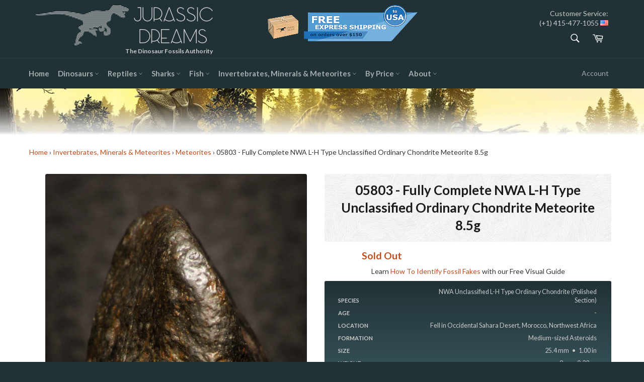

--- FILE ---
content_type: text/html; charset=utf-8
request_url: https://www.jurassic-dreams.com/products/05803-fully-complete-nwa-l-h-type-unclassified-ordinary-chondrite-meteorite-meteorite-for-sale
body_size: 34305
content:
<!doctype html>
<!--[if IE 9]> <html class="ie9 supports-no-js" lang="en"> <![endif]-->
<!--[if (gt IE 9)|!(IE)]><!--> <html class="supports-no-js" lang="en"> <!--<![endif]-->
<head>
  <meta charset="utf-8">
  <meta http-equiv="X-UA-Compatible" content="IE=edge,chrome=1">
  <meta name="viewport" content="width=device-width,initial-scale=1">
  <meta name="theme-color" content="#213236">

  
    <link rel="shortcut icon" href="//www.jurassic-dreams.com/cdn/shop/t/3/assets/favicon.png?v=76043183029381645461467647827" type="image/png" />
  

  <link rel="canonical" href="https://www.jurassic-dreams.com/products/05803-fully-complete-nwa-l-h-type-unclassified-ordinary-chondrite-meteorite-meteorite-for-sale">
  <title>
  Fully Complete NWA L-H Type Unclassified Ordinary Chondrite Meteorite 8.5g &ndash; Jurassic-Dreams.com
  </title>

  
    <meta name="description" content="05803 - Fully Complete NWA L-H Type Unclassified Ordinary Chondrite Meteorite 8.5g">
  

  <!-- /snippets/social-meta-tags.liquid -->


  <meta property="og:type" content="product">
  <meta property="og:title" content="05803 - Fully Complete NWA L-H Type Unclassified Ordinary Chondrite Meteorite 8.5g">
  
    <meta property="og:image" content="http://www.jurassic-dreams.com/cdn/shop/products/IMG_6752_18a5cdc6-4c9b-431d-b19a-bf132241642c_grande.jpg?v=1559913968">
    <meta property="og:image:secure_url" content="https://www.jurassic-dreams.com/cdn/shop/products/IMG_6752_18a5cdc6-4c9b-431d-b19a-bf132241642c_grande.jpg?v=1559913968">
  
    <meta property="og:image" content="http://www.jurassic-dreams.com/cdn/shop/products/IMG_6746_feee9b8e-4f3e-4b7b-9e69-4719d5451c64_grande.jpg?v=1559913968">
    <meta property="og:image:secure_url" content="https://www.jurassic-dreams.com/cdn/shop/products/IMG_6746_feee9b8e-4f3e-4b7b-9e69-4719d5451c64_grande.jpg?v=1559913968">
  
    <meta property="og:image" content="http://www.jurassic-dreams.com/cdn/shop/products/IMG_6747_0a600862-f2d0-4d19-b534-78473d24911a_grande.jpg?v=1559913968">
    <meta property="og:image:secure_url" content="https://www.jurassic-dreams.com/cdn/shop/products/IMG_6747_0a600862-f2d0-4d19-b534-78473d24911a_grande.jpg?v=1559913968">
  
  <meta property="og:description" content="
These meteorites were found in the Saharan Desert in Northwest Africa, likely by nomads. In order to classify them it would be necessary to cut off a section for analysis. Although they are exceedingly rare when compared to terrestrial rocks, these are the most abundant type of meteorite and are referred to as “common chondrites.” H and L (designating the amount of metal contained) type chondrites have been already extensively studied. Composed largely of spherical grain-like silicate chondrules, these stone meteorites were likely once part of the crust of a  large asteroid.
This specimen is 100% guaranteed to be a stony meteorite of the general class &quot;chondrite&quot; and almost certainly of the class &quot;ordinary chondrite&quot; and based on magnetic response is very high an &quot;H&quot; chondrite signifying high metal content with the other alternatives being H signifying high metal to LL signifying very low relative metal content.
All our specimens, of the same type, have been analyzed by our fellow researchers from the Applied Petrology Loboratory of the University of Alicante (Environment and Earth Sciences Department).
Petrographic description:The sample is chondritic meteorite. Under petrography microscope, the sample shows chondrules and rarely chondrules fragments. The major silicate mineral is olivine, which represents the 55% of its mineralogical composition. The chondrules have variable texture, mainly as PO (porphyritic olivine) and BO (barred olivine), and in a minor proportion as POP (porphyritic olivine and pyroxene), C (cryptocrystaline and RP (radial pyroxene). Plagioclase crystals appear in interstitial position with olivine in the chondrules. Individual olivine grains are spatially well distributed and their grain size is up to 2 mm in diameter. Glassy matrix surrounding olivine grains and chondrules are observed. Shock effects are present as abundant cross-cutting cracks in the individual olivinecrystals. The opaque minerals represent the 17 % of the sample composed mostly of iron, iron-nickel alloy (kamacite and taenite) and in minor proportion of troilite and chromite.
The BSE images show that olivine is the most common phase. The chondrules have olivine (Ol), plagioclase (Pl) and glass material developed during the melt of the meteorite. Coexistence of native Fe and Fe-Ni alloys. Minor troilite and chromite appear. EDS analyses indicate olivine has high forsterite Fo=0.80, plagioclase is albite rich Xab = 0.80. The metallic minerals show kamacite, taenite, troilite and chromite compositions.The mineral composition and texture of the analyzed material suggest is a chondritic meteorite(Norton, 2002).
Mineralogy and textural properties of samples were studied on polished thin sections using transmitted and reflected light microscopy at LPA (UA) and UGR.
Photomicrographs were performed by using:o Petrographic microscope: ZEISS Assioskop (LPA-UA).o Digital camera: Photometrics CoolSNAPcfo Image capture Software: RS ImageTM v.1.8.6
Samples (polished thin-sections) also were studied under scanning electron microscope (Research Technical Services – UA). Minerals were located and identified using BSE mode on Hitachi S3000N SEM coupled with an X-ray detector Bruker XFlash 3001 for microanalysis (EDS) and mapping.Semi-quantitative EDS X-ray microanalysis was performed using EDS spot analysis with acquisition time 60s and maximum process time to achieve best resolu¬tion of peaks in spectra.
ANNEX II. REFERENCESNorton, O.R., 2002. The Cambridge Encyclopedia of Meteorites. Cambridge University Press, 374p.
ReportAnalysed material: M-CO1Requested by: Jurassic DreamsDecember 2018Dr. I.F. Blanco-QuinteroDr. D. BenaventeDr. J.C. CañaverasApplied Petrology Laboratory (APPLIED PETROLOGY LABORATORYEnvironment and Earth Sciences DepartmentUNIVERSITY OF ALICANTE)
">
  <meta property="og:price:amount" content="135.50">
  <meta property="og:price:currency" content="USD">


  <meta property="og:url" content="https://www.jurassic-dreams.com/products/05803-fully-complete-nwa-l-h-type-unclassified-ordinary-chondrite-meteorite-meteorite-for-sale">

<meta property="og:site_name" content="Jurassic Dreams">




  <meta name="twitter:card" content="summary">


  <meta name="twitter:title" content="05803 - Fully Complete NWA L-H Type Unclassified Ordinary Chondrite Meteorite 8.5g">
  <meta name="twitter:description" content="
These meteorites were found in the Saharan Desert in Northwest Africa, likely by nomads. In order to classify them it would be necessary to cut off a section for analysis. Although they are exceeding">
  <meta name="twitter:image" content="https://www.jurassic-dreams.com/cdn/shop/products/IMG_6752_18a5cdc6-4c9b-431d-b19a-bf132241642c_large.jpg?v=1559913968">
  <meta name="twitter:image:width" content="480">
  <meta name="twitter:image:height" content="480">



  <link href="//www.jurassic-dreams.com/cdn/shop/t/3/assets/theme.scss.css?v=109718165830960674181706013392" rel="stylesheet" type="text/css" media="all" />
  
  
  
  <link href="//fonts.googleapis.com/css?family=Lato:400,700" rel="stylesheet" type="text/css" media="all" />


  
    
    
    <link href="//fonts.googleapis.com/css?family=Lora:400,700" rel="stylesheet" type="text/css" media="all" />
  



  <script>window.performance && window.performance.mark && window.performance.mark('shopify.content_for_header.start');</script><meta name="google-site-verification" content="VQIvhf3xH7E0fuJKJqcyZX23okSi5BmOujMn0cZrw_M">
<meta id="shopify-digital-wallet" name="shopify-digital-wallet" content="/13638089/digital_wallets/dialog">
<meta name="shopify-checkout-api-token" content="374381257ece6e6ef52010e9162e70db">
<link rel="alternate" type="application/json+oembed" href="https://www.jurassic-dreams.com/products/05803-fully-complete-nwa-l-h-type-unclassified-ordinary-chondrite-meteorite-meteorite-for-sale.oembed">
<script async="async" src="/checkouts/internal/preloads.js?locale=en-US"></script>
<link rel="preconnect" href="https://shop.app" crossorigin="anonymous">
<script async="async" src="https://shop.app/checkouts/internal/preloads.js?locale=en-US&shop_id=13638089" crossorigin="anonymous"></script>
<script id="apple-pay-shop-capabilities" type="application/json">{"shopId":13638089,"countryCode":"ES","currencyCode":"USD","merchantCapabilities":["supports3DS"],"merchantId":"gid:\/\/shopify\/Shop\/13638089","merchantName":"Jurassic Dreams","requiredBillingContactFields":["postalAddress","email","phone"],"requiredShippingContactFields":["postalAddress","email","phone"],"shippingType":"shipping","supportedNetworks":["visa","maestro","masterCard","amex"],"total":{"type":"pending","label":"Jurassic Dreams","amount":"1.00"},"shopifyPaymentsEnabled":true,"supportsSubscriptions":true}</script>
<script id="shopify-features" type="application/json">{"accessToken":"374381257ece6e6ef52010e9162e70db","betas":["rich-media-storefront-analytics"],"domain":"www.jurassic-dreams.com","predictiveSearch":true,"shopId":13638089,"locale":"en"}</script>
<script>var Shopify = Shopify || {};
Shopify.shop = "jurassic-dreams.myshopify.com";
Shopify.locale = "en";
Shopify.currency = {"active":"USD","rate":"1.0"};
Shopify.country = "US";
Shopify.theme = {"name":"Venture-PRODUCTION","id":138183623,"schema_name":null,"schema_version":null,"theme_store_id":775,"role":"main"};
Shopify.theme.handle = "null";
Shopify.theme.style = {"id":null,"handle":null};
Shopify.cdnHost = "www.jurassic-dreams.com/cdn";
Shopify.routes = Shopify.routes || {};
Shopify.routes.root = "/";</script>
<script type="module">!function(o){(o.Shopify=o.Shopify||{}).modules=!0}(window);</script>
<script>!function(o){function n(){var o=[];function n(){o.push(Array.prototype.slice.apply(arguments))}return n.q=o,n}var t=o.Shopify=o.Shopify||{};t.loadFeatures=n(),t.autoloadFeatures=n()}(window);</script>
<script>
  window.ShopifyPay = window.ShopifyPay || {};
  window.ShopifyPay.apiHost = "shop.app\/pay";
  window.ShopifyPay.redirectState = null;
</script>
<script id="shop-js-analytics" type="application/json">{"pageType":"product"}</script>
<script defer="defer" async type="module" src="//www.jurassic-dreams.com/cdn/shopifycloud/shop-js/modules/v2/client.init-shop-cart-sync_DRRuZ9Jb.en.esm.js"></script>
<script defer="defer" async type="module" src="//www.jurassic-dreams.com/cdn/shopifycloud/shop-js/modules/v2/chunk.common_Bq80O0pE.esm.js"></script>
<script type="module">
  await import("//www.jurassic-dreams.com/cdn/shopifycloud/shop-js/modules/v2/client.init-shop-cart-sync_DRRuZ9Jb.en.esm.js");
await import("//www.jurassic-dreams.com/cdn/shopifycloud/shop-js/modules/v2/chunk.common_Bq80O0pE.esm.js");

  window.Shopify.SignInWithShop?.initShopCartSync?.({"fedCMEnabled":true,"windoidEnabled":true});

</script>
<script>
  window.Shopify = window.Shopify || {};
  if (!window.Shopify.featureAssets) window.Shopify.featureAssets = {};
  window.Shopify.featureAssets['shop-js'] = {"shop-cart-sync":["modules/v2/client.shop-cart-sync_CY6GlUyO.en.esm.js","modules/v2/chunk.common_Bq80O0pE.esm.js"],"init-fed-cm":["modules/v2/client.init-fed-cm_rCPA2mwL.en.esm.js","modules/v2/chunk.common_Bq80O0pE.esm.js"],"shop-button":["modules/v2/client.shop-button_BbiiMs1V.en.esm.js","modules/v2/chunk.common_Bq80O0pE.esm.js"],"init-windoid":["modules/v2/client.init-windoid_CeH2ldPv.en.esm.js","modules/v2/chunk.common_Bq80O0pE.esm.js"],"init-shop-cart-sync":["modules/v2/client.init-shop-cart-sync_DRRuZ9Jb.en.esm.js","modules/v2/chunk.common_Bq80O0pE.esm.js"],"shop-cash-offers":["modules/v2/client.shop-cash-offers_DA_Qgce8.en.esm.js","modules/v2/chunk.common_Bq80O0pE.esm.js","modules/v2/chunk.modal_OrVZAp2A.esm.js"],"init-shop-email-lookup-coordinator":["modules/v2/client.init-shop-email-lookup-coordinator_Boi2XQpp.en.esm.js","modules/v2/chunk.common_Bq80O0pE.esm.js"],"shop-toast-manager":["modules/v2/client.shop-toast-manager_DFZ6KygB.en.esm.js","modules/v2/chunk.common_Bq80O0pE.esm.js"],"avatar":["modules/v2/client.avatar_BTnouDA3.en.esm.js"],"pay-button":["modules/v2/client.pay-button_Dggf_qxG.en.esm.js","modules/v2/chunk.common_Bq80O0pE.esm.js"],"init-customer-accounts-sign-up":["modules/v2/client.init-customer-accounts-sign-up_DBLY8aTL.en.esm.js","modules/v2/client.shop-login-button_DXWcN-dk.en.esm.js","modules/v2/chunk.common_Bq80O0pE.esm.js","modules/v2/chunk.modal_OrVZAp2A.esm.js"],"shop-login-button":["modules/v2/client.shop-login-button_DXWcN-dk.en.esm.js","modules/v2/chunk.common_Bq80O0pE.esm.js","modules/v2/chunk.modal_OrVZAp2A.esm.js"],"init-shop-for-new-customer-accounts":["modules/v2/client.init-shop-for-new-customer-accounts_C4srtWVy.en.esm.js","modules/v2/client.shop-login-button_DXWcN-dk.en.esm.js","modules/v2/chunk.common_Bq80O0pE.esm.js","modules/v2/chunk.modal_OrVZAp2A.esm.js"],"init-customer-accounts":["modules/v2/client.init-customer-accounts_B87wJPkU.en.esm.js","modules/v2/client.shop-login-button_DXWcN-dk.en.esm.js","modules/v2/chunk.common_Bq80O0pE.esm.js","modules/v2/chunk.modal_OrVZAp2A.esm.js"],"shop-follow-button":["modules/v2/client.shop-follow-button_73Y7kLC8.en.esm.js","modules/v2/chunk.common_Bq80O0pE.esm.js","modules/v2/chunk.modal_OrVZAp2A.esm.js"],"checkout-modal":["modules/v2/client.checkout-modal_cwDmpVG-.en.esm.js","modules/v2/chunk.common_Bq80O0pE.esm.js","modules/v2/chunk.modal_OrVZAp2A.esm.js"],"lead-capture":["modules/v2/client.lead-capture_BhKPkfCX.en.esm.js","modules/v2/chunk.common_Bq80O0pE.esm.js","modules/v2/chunk.modal_OrVZAp2A.esm.js"],"shop-login":["modules/v2/client.shop-login_DUQNAY7C.en.esm.js","modules/v2/chunk.common_Bq80O0pE.esm.js","modules/v2/chunk.modal_OrVZAp2A.esm.js"],"payment-terms":["modules/v2/client.payment-terms_vFzUuRO4.en.esm.js","modules/v2/chunk.common_Bq80O0pE.esm.js","modules/v2/chunk.modal_OrVZAp2A.esm.js"]};
</script>
<script>(function() {
  var isLoaded = false;
  function asyncLoad() {
    if (isLoaded) return;
    isLoaded = true;
    var urls = ["https:\/\/chimpstatic.com\/mcjs-connected\/js\/users\/2be50f6b8b1d2c315e348f115\/1f6c67b7587e7d00c9dc2b7f4.js?shop=jurassic-dreams.myshopify.com","\/\/dyuszqdfuyvqq.cloudfront.net\/packs\/mf_embed_v8.js?mf_token=4825e58b-415b-41e1-86d1-2f90e24fd14e\u0026shop=jurassic-dreams.myshopify.com"];
    for (var i = 0; i < urls.length; i++) {
      var s = document.createElement('script');
      s.type = 'text/javascript';
      s.async = true;
      s.src = urls[i];
      var x = document.getElementsByTagName('script')[0];
      x.parentNode.insertBefore(s, x);
    }
  };
  if(window.attachEvent) {
    window.attachEvent('onload', asyncLoad);
  } else {
    window.addEventListener('load', asyncLoad, false);
  }
})();</script>
<script id="__st">var __st={"a":13638089,"offset":3600,"reqid":"ae33de5a-7727-4efc-bb92-dc79790d5c30-1763719779","pageurl":"www.jurassic-dreams.com\/products\/05803-fully-complete-nwa-l-h-type-unclassified-ordinary-chondrite-meteorite-meteorite-for-sale","u":"c66f2438c978","p":"product","rtyp":"product","rid":2649146949745};</script>
<script>window.ShopifyPaypalV4VisibilityTracking = true;</script>
<script id="captcha-bootstrap">!function(){'use strict';const t='contact',e='account',n='new_comment',o=[[t,t],['blogs',n],['comments',n],[t,'customer']],c=[[e,'customer_login'],[e,'guest_login'],[e,'recover_customer_password'],[e,'create_customer']],r=t=>t.map((([t,e])=>`form[action*='/${t}']:not([data-nocaptcha='true']) input[name='form_type'][value='${e}']`)).join(','),a=t=>()=>t?[...document.querySelectorAll(t)].map((t=>t.form)):[];function s(){const t=[...o],e=r(t);return a(e)}const i='password',u='form_key',d=['recaptcha-v3-token','g-recaptcha-response','h-captcha-response',i],f=()=>{try{return window.sessionStorage}catch{return}},m='__shopify_v',_=t=>t.elements[u];function p(t,e,n=!1){try{const o=window.sessionStorage,c=JSON.parse(o.getItem(e)),{data:r}=function(t){const{data:e,action:n}=t;return t[m]||n?{data:e,action:n}:{data:t,action:n}}(c);for(const[e,n]of Object.entries(r))t.elements[e]&&(t.elements[e].value=n);n&&o.removeItem(e)}catch(o){console.error('form repopulation failed',{error:o})}}const l='form_type',E='cptcha';function T(t){t.dataset[E]=!0}const w=window,h=w.document,L='Shopify',v='ce_forms',y='captcha';let A=!1;((t,e)=>{const n=(g='f06e6c50-85a8-45c8-87d0-21a2b65856fe',I='https://cdn.shopify.com/shopifycloud/storefront-forms-hcaptcha/ce_storefront_forms_captcha_hcaptcha.v1.5.2.iife.js',D={infoText:'Protected by hCaptcha',privacyText:'Privacy',termsText:'Terms'},(t,e,n)=>{const o=w[L][v],c=o.bindForm;if(c)return c(t,g,e,D).then(n);var r;o.q.push([[t,g,e,D],n]),r=I,A||(h.body.append(Object.assign(h.createElement('script'),{id:'captcha-provider',async:!0,src:r})),A=!0)});var g,I,D;w[L]=w[L]||{},w[L][v]=w[L][v]||{},w[L][v].q=[],w[L][y]=w[L][y]||{},w[L][y].protect=function(t,e){n(t,void 0,e),T(t)},Object.freeze(w[L][y]),function(t,e,n,w,h,L){const[v,y,A,g]=function(t,e,n){const i=e?o:[],u=t?c:[],d=[...i,...u],f=r(d),m=r(i),_=r(d.filter((([t,e])=>n.includes(e))));return[a(f),a(m),a(_),s()]}(w,h,L),I=t=>{const e=t.target;return e instanceof HTMLFormElement?e:e&&e.form},D=t=>v().includes(t);t.addEventListener('submit',(t=>{const e=I(t);if(!e)return;const n=D(e)&&!e.dataset.hcaptchaBound&&!e.dataset.recaptchaBound,o=_(e),c=g().includes(e)&&(!o||!o.value);(n||c)&&t.preventDefault(),c&&!n&&(function(t){try{if(!f())return;!function(t){const e=f();if(!e)return;const n=_(t);if(!n)return;const o=n.value;o&&e.removeItem(o)}(t);const e=Array.from(Array(32),(()=>Math.random().toString(36)[2])).join('');!function(t,e){_(t)||t.append(Object.assign(document.createElement('input'),{type:'hidden',name:u})),t.elements[u].value=e}(t,e),function(t,e){const n=f();if(!n)return;const o=[...t.querySelectorAll(`input[type='${i}']`)].map((({name:t})=>t)),c=[...d,...o],r={};for(const[a,s]of new FormData(t).entries())c.includes(a)||(r[a]=s);n.setItem(e,JSON.stringify({[m]:1,action:t.action,data:r}))}(t,e)}catch(e){console.error('failed to persist form',e)}}(e),e.submit())}));const S=(t,e)=>{t&&!t.dataset[E]&&(n(t,e.some((e=>e===t))),T(t))};for(const o of['focusin','change'])t.addEventListener(o,(t=>{const e=I(t);D(e)&&S(e,y())}));const B=e.get('form_key'),M=e.get(l),P=B&&M;t.addEventListener('DOMContentLoaded',(()=>{const t=y();if(P)for(const e of t)e.elements[l].value===M&&p(e,B);[...new Set([...A(),...v().filter((t=>'true'===t.dataset.shopifyCaptcha))])].forEach((e=>S(e,t)))}))}(h,new URLSearchParams(w.location.search),n,t,e,['guest_login'])})(!0,!0)}();</script>
<script integrity="sha256-52AcMU7V7pcBOXWImdc/TAGTFKeNjmkeM1Pvks/DTgc=" data-source-attribution="shopify.loadfeatures" defer="defer" src="//www.jurassic-dreams.com/cdn/shopifycloud/storefront/assets/storefront/load_feature-81c60534.js" crossorigin="anonymous"></script>
<script crossorigin="anonymous" defer="defer" src="//www.jurassic-dreams.com/cdn/shopifycloud/storefront/assets/shopify_pay/storefront-65b4c6d7.js?v=20250812"></script>
<script data-source-attribution="shopify.dynamic_checkout.dynamic.init">var Shopify=Shopify||{};Shopify.PaymentButton=Shopify.PaymentButton||{isStorefrontPortableWallets:!0,init:function(){window.Shopify.PaymentButton.init=function(){};var t=document.createElement("script");t.src="https://www.jurassic-dreams.com/cdn/shopifycloud/portable-wallets/latest/portable-wallets.en.js",t.type="module",document.head.appendChild(t)}};
</script>
<script data-source-attribution="shopify.dynamic_checkout.buyer_consent">
  function portableWalletsHideBuyerConsent(e){var t=document.getElementById("shopify-buyer-consent"),n=document.getElementById("shopify-subscription-policy-button");t&&n&&(t.classList.add("hidden"),t.setAttribute("aria-hidden","true"),n.removeEventListener("click",e))}function portableWalletsShowBuyerConsent(e){var t=document.getElementById("shopify-buyer-consent"),n=document.getElementById("shopify-subscription-policy-button");t&&n&&(t.classList.remove("hidden"),t.removeAttribute("aria-hidden"),n.addEventListener("click",e))}window.Shopify?.PaymentButton&&(window.Shopify.PaymentButton.hideBuyerConsent=portableWalletsHideBuyerConsent,window.Shopify.PaymentButton.showBuyerConsent=portableWalletsShowBuyerConsent);
</script>
<script data-source-attribution="shopify.dynamic_checkout.cart.bootstrap">document.addEventListener("DOMContentLoaded",(function(){function t(){return document.querySelector("shopify-accelerated-checkout-cart, shopify-accelerated-checkout")}if(t())Shopify.PaymentButton.init();else{new MutationObserver((function(e,n){t()&&(Shopify.PaymentButton.init(),n.disconnect())})).observe(document.body,{childList:!0,subtree:!0})}}));
</script>
<link id="shopify-accelerated-checkout-styles" rel="stylesheet" media="screen" href="https://www.jurassic-dreams.com/cdn/shopifycloud/portable-wallets/latest/accelerated-checkout-backwards-compat.css" crossorigin="anonymous">
<style id="shopify-accelerated-checkout-cart">
        #shopify-buyer-consent {
  margin-top: 1em;
  display: inline-block;
  width: 100%;
}

#shopify-buyer-consent.hidden {
  display: none;
}

#shopify-subscription-policy-button {
  background: none;
  border: none;
  padding: 0;
  text-decoration: underline;
  font-size: inherit;
  cursor: pointer;
}

#shopify-subscription-policy-button::before {
  box-shadow: none;
}

      </style>

<script>window.performance && window.performance.mark && window.performance.mark('shopify.content_for_header.end');</script>

  
  
  <script src="//www.jurassic-dreams.com/cdn/shop/t/3/assets/jd_breadcumbHelper.js?v=14935146605872841261657922606" type="text/javascript"></script>
  <script src="//www.jurassic-dreams.com/cdn/shop/t/3/assets/jd_numberCrunching.js?v=72678059015543010221478728666" type="text/javascript"></script>
  
  
    
    <script src="//www.jurassic-dreams.com/cdn/shop/t/3/assets/magiczoomplus.js?v=124574556310463550321477262652" type="text/javascript"></script>
    <script src="//www.jurassic-dreams.com/cdn/shop/t/3/assets/magiczoomplus.sirv.js?v=29523756230569085291468845484" type="text/javascript"></script>
    <link href="//www.jurassic-dreams.com/cdn/shop/t/3/assets/magiczoomplus.css?v=126788899485937453261468848531" rel="stylesheet" type="text/css" media="all" />
    <link href="//www.jurassic-dreams.com/cdn/shop/t/3/assets/magiczoomplus.additional.css?v=45208366884752688821468845485" rel="stylesheet" type="text/css" media="all" />
    <script type="text/javascript">
    mzOptions = {
		'zoomWidth':'100%',
		'zoomHeight':'100%',
		'zoomPosition':'inner',
		'zoomDistance':10,
		'selectorTrigger':'click',
		'transitionEffect':true,
		'lazyZoom':false,
		'rightClick':true,
		'zoomMode':'zoom',
		'zoomOn':'hover',
		'upscale':false,
		'smoothing':true,
		'variableZoom':false,
		'zoomCaption':'off',
		'expand':'window',
		'expandZoomMode':'zoom',
		'expandZoomOn':'click',
		'expandCaption':true,
		'closeOnClickOutside':true,
		'hint':'once',
		'textHoverZoomHint':'Hover to zoom',
		'textClickZoomHint':'Click to zoom',
		'textExpandHint':'Click to expand',
		'textBtnClose':'Close',
		'textBtnNext':'Next',
		'textBtnPrev':'Previous'
    }
    mzMobileOptions = {
		'zoomMode':'zoom',
		'textHoverZoomHint':'Touch to zoom',
		'textClickZoomHint':'Double tap to zoom',
		'textExpandHint':'Tap to expand'
    }
    </script>
    

  
  <link href="//cdn-images.mailchimp.com/embedcode/classic-10_7.css" rel="stylesheet" type="text/css">
  <style type="text/css">
	#mc_embed_signup{background:#fff; clear:left; font:14px Helvetica,Arial,sans-serif; }
	/* Add your own MailChimp form style overrides in your site stylesheet or in this style block.
	   We recommend moving this block and the preceding CSS link to the HEAD of your HTML file. */
    
    #mc_embed_signup .button {background-color: #2b4146; color: #FF8000;}
    #mc_embed_signup .button:hover {background-color:#004d66; color: #FF8000;}
  </style>
  
<!-- Facebook Pixel Code -->
<script>
!function(f,b,e,v,n,t,s)
{if(f.fbq)return;n=f.fbq=function(){n.callMethod?
n.callMethod.apply(n,arguments):n.queue.push(arguments)};
if(!f._fbq)f._fbq=n;n.push=n;n.loaded=!0;n.version='2.0';
n.queue=[];t=b.createElement(e);t.async=!0;
t.src=v;s=b.getElementsByTagName(e)[0];
s.parentNode.insertBefore(t,s)}(window,document,'script',
'https://connect.facebook.net/en_US/fbevents.js');
 fbq('init', '989254011184052'); 
fbq('track', 'PageView');
</script>
<noscript>
 <img height="1" width="1" 
src="https://www.facebook.com/tr?id=989254011184052&ev=PageView
&noscript=1"/>
</noscript>
<!-- End Facebook Pixel Code -->
<meta name="google-site-verification" content="VQIvhf3xH7E0fuJKJqcyZX23okSi5BmOujMn0cZrw_M" />
<link href="https://monorail-edge.shopifysvc.com" rel="dns-prefetch">
<script>(function(){if ("sendBeacon" in navigator && "performance" in window) {try {var session_token_from_headers = performance.getEntriesByType('navigation')[0].serverTiming.find(x => x.name == '_s').description;} catch {var session_token_from_headers = undefined;}var session_cookie_matches = document.cookie.match(/_shopify_s=([^;]*)/);var session_token_from_cookie = session_cookie_matches && session_cookie_matches.length === 2 ? session_cookie_matches[1] : "";var session_token = session_token_from_headers || session_token_from_cookie || "";function handle_abandonment_event(e) {var entries = performance.getEntries().filter(function(entry) {return /monorail-edge.shopifysvc.com/.test(entry.name);});if (!window.abandonment_tracked && entries.length === 0) {window.abandonment_tracked = true;var currentMs = Date.now();var navigation_start = performance.timing.navigationStart;var payload = {shop_id: 13638089,url: window.location.href,navigation_start,duration: currentMs - navigation_start,session_token,page_type: "product"};window.navigator.sendBeacon("https://monorail-edge.shopifysvc.com/v1/produce", JSON.stringify({schema_id: "online_store_buyer_site_abandonment/1.1",payload: payload,metadata: {event_created_at_ms: currentMs,event_sent_at_ms: currentMs}}));}}window.addEventListener('pagehide', handle_abandonment_event);}}());</script>
<script id="web-pixels-manager-setup">(function e(e,d,r,n,o){if(void 0===o&&(o={}),!Boolean(null===(a=null===(i=window.Shopify)||void 0===i?void 0:i.analytics)||void 0===a?void 0:a.replayQueue)){var i,a;window.Shopify=window.Shopify||{};var t=window.Shopify;t.analytics=t.analytics||{};var s=t.analytics;s.replayQueue=[],s.publish=function(e,d,r){return s.replayQueue.push([e,d,r]),!0};try{self.performance.mark("wpm:start")}catch(e){}var l=function(){var e={modern:/Edge?\/(1{2}[4-9]|1[2-9]\d|[2-9]\d{2}|\d{4,})\.\d+(\.\d+|)|Firefox\/(1{2}[4-9]|1[2-9]\d|[2-9]\d{2}|\d{4,})\.\d+(\.\d+|)|Chrom(ium|e)\/(9{2}|\d{3,})\.\d+(\.\d+|)|(Maci|X1{2}).+ Version\/(15\.\d+|(1[6-9]|[2-9]\d|\d{3,})\.\d+)([,.]\d+|)( \(\w+\)|)( Mobile\/\w+|) Safari\/|Chrome.+OPR\/(9{2}|\d{3,})\.\d+\.\d+|(CPU[ +]OS|iPhone[ +]OS|CPU[ +]iPhone|CPU IPhone OS|CPU iPad OS)[ +]+(15[._]\d+|(1[6-9]|[2-9]\d|\d{3,})[._]\d+)([._]\d+|)|Android:?[ /-](13[3-9]|1[4-9]\d|[2-9]\d{2}|\d{4,})(\.\d+|)(\.\d+|)|Android.+Firefox\/(13[5-9]|1[4-9]\d|[2-9]\d{2}|\d{4,})\.\d+(\.\d+|)|Android.+Chrom(ium|e)\/(13[3-9]|1[4-9]\d|[2-9]\d{2}|\d{4,})\.\d+(\.\d+|)|SamsungBrowser\/([2-9]\d|\d{3,})\.\d+/,legacy:/Edge?\/(1[6-9]|[2-9]\d|\d{3,})\.\d+(\.\d+|)|Firefox\/(5[4-9]|[6-9]\d|\d{3,})\.\d+(\.\d+|)|Chrom(ium|e)\/(5[1-9]|[6-9]\d|\d{3,})\.\d+(\.\d+|)([\d.]+$|.*Safari\/(?![\d.]+ Edge\/[\d.]+$))|(Maci|X1{2}).+ Version\/(10\.\d+|(1[1-9]|[2-9]\d|\d{3,})\.\d+)([,.]\d+|)( \(\w+\)|)( Mobile\/\w+|) Safari\/|Chrome.+OPR\/(3[89]|[4-9]\d|\d{3,})\.\d+\.\d+|(CPU[ +]OS|iPhone[ +]OS|CPU[ +]iPhone|CPU IPhone OS|CPU iPad OS)[ +]+(10[._]\d+|(1[1-9]|[2-9]\d|\d{3,})[._]\d+)([._]\d+|)|Android:?[ /-](13[3-9]|1[4-9]\d|[2-9]\d{2}|\d{4,})(\.\d+|)(\.\d+|)|Mobile Safari.+OPR\/([89]\d|\d{3,})\.\d+\.\d+|Android.+Firefox\/(13[5-9]|1[4-9]\d|[2-9]\d{2}|\d{4,})\.\d+(\.\d+|)|Android.+Chrom(ium|e)\/(13[3-9]|1[4-9]\d|[2-9]\d{2}|\d{4,})\.\d+(\.\d+|)|Android.+(UC? ?Browser|UCWEB|U3)[ /]?(15\.([5-9]|\d{2,})|(1[6-9]|[2-9]\d|\d{3,})\.\d+)\.\d+|SamsungBrowser\/(5\.\d+|([6-9]|\d{2,})\.\d+)|Android.+MQ{2}Browser\/(14(\.(9|\d{2,})|)|(1[5-9]|[2-9]\d|\d{3,})(\.\d+|))(\.\d+|)|K[Aa][Ii]OS\/(3\.\d+|([4-9]|\d{2,})\.\d+)(\.\d+|)/},d=e.modern,r=e.legacy,n=navigator.userAgent;return n.match(d)?"modern":n.match(r)?"legacy":"unknown"}(),u="modern"===l?"modern":"legacy",c=(null!=n?n:{modern:"",legacy:""})[u],f=function(e){return[e.baseUrl,"/wpm","/b",e.hashVersion,"modern"===e.buildTarget?"m":"l",".js"].join("")}({baseUrl:d,hashVersion:r,buildTarget:u}),m=function(e){var d=e.version,r=e.bundleTarget,n=e.surface,o=e.pageUrl,i=e.monorailEndpoint;return{emit:function(e){var a=e.status,t=e.errorMsg,s=(new Date).getTime(),l=JSON.stringify({metadata:{event_sent_at_ms:s},events:[{schema_id:"web_pixels_manager_load/3.1",payload:{version:d,bundle_target:r,page_url:o,status:a,surface:n,error_msg:t},metadata:{event_created_at_ms:s}}]});if(!i)return console&&console.warn&&console.warn("[Web Pixels Manager] No Monorail endpoint provided, skipping logging."),!1;try{return self.navigator.sendBeacon.bind(self.navigator)(i,l)}catch(e){}var u=new XMLHttpRequest;try{return u.open("POST",i,!0),u.setRequestHeader("Content-Type","text/plain"),u.send(l),!0}catch(e){return console&&console.warn&&console.warn("[Web Pixels Manager] Got an unhandled error while logging to Monorail."),!1}}}}({version:r,bundleTarget:l,surface:e.surface,pageUrl:self.location.href,monorailEndpoint:e.monorailEndpoint});try{o.browserTarget=l,function(e){var d=e.src,r=e.async,n=void 0===r||r,o=e.onload,i=e.onerror,a=e.sri,t=e.scriptDataAttributes,s=void 0===t?{}:t,l=document.createElement("script"),u=document.querySelector("head"),c=document.querySelector("body");if(l.async=n,l.src=d,a&&(l.integrity=a,l.crossOrigin="anonymous"),s)for(var f in s)if(Object.prototype.hasOwnProperty.call(s,f))try{l.dataset[f]=s[f]}catch(e){}if(o&&l.addEventListener("load",o),i&&l.addEventListener("error",i),u)u.appendChild(l);else{if(!c)throw new Error("Did not find a head or body element to append the script");c.appendChild(l)}}({src:f,async:!0,onload:function(){if(!function(){var e,d;return Boolean(null===(d=null===(e=window.Shopify)||void 0===e?void 0:e.analytics)||void 0===d?void 0:d.initialized)}()){var d=window.webPixelsManager.init(e)||void 0;if(d){var r=window.Shopify.analytics;r.replayQueue.forEach((function(e){var r=e[0],n=e[1],o=e[2];d.publishCustomEvent(r,n,o)})),r.replayQueue=[],r.publish=d.publishCustomEvent,r.visitor=d.visitor,r.initialized=!0}}},onerror:function(){return m.emit({status:"failed",errorMsg:"".concat(f," has failed to load")})},sri:function(e){var d=/^sha384-[A-Za-z0-9+/=]+$/;return"string"==typeof e&&d.test(e)}(c)?c:"",scriptDataAttributes:o}),m.emit({status:"loading"})}catch(e){m.emit({status:"failed",errorMsg:(null==e?void 0:e.message)||"Unknown error"})}}})({shopId: 13638089,storefrontBaseUrl: "https://www.jurassic-dreams.com",extensionsBaseUrl: "https://extensions.shopifycdn.com/cdn/shopifycloud/web-pixels-manager",monorailEndpoint: "https://monorail-edge.shopifysvc.com/unstable/produce_batch",surface: "storefront-renderer",enabledBetaFlags: ["2dca8a86"],webPixelsConfigList: [{"id":"1136001362","configuration":"{\"config\":\"{\\\"pixel_id\\\":\\\"GT-T94TX46\\\",\\\"target_country\\\":\\\"US\\\",\\\"gtag_events\\\":[{\\\"type\\\":\\\"purchase\\\",\\\"action_label\\\":\\\"MC-80R2E07Q49\\\"},{\\\"type\\\":\\\"page_view\\\",\\\"action_label\\\":\\\"MC-80R2E07Q49\\\"},{\\\"type\\\":\\\"view_item\\\",\\\"action_label\\\":\\\"MC-80R2E07Q49\\\"}],\\\"enable_monitoring_mode\\\":false}\"}","eventPayloadVersion":"v1","runtimeContext":"OPEN","scriptVersion":"b2a88bafab3e21179ed38636efcd8a93","type":"APP","apiClientId":1780363,"privacyPurposes":[],"dataSharingAdjustments":{"protectedCustomerApprovalScopes":["read_customer_address","read_customer_email","read_customer_name","read_customer_personal_data","read_customer_phone"]}},{"id":"159056210","eventPayloadVersion":"v1","runtimeContext":"LAX","scriptVersion":"1","type":"CUSTOM","privacyPurposes":["MARKETING"],"name":"Meta pixel (migrated)"},{"id":"177013074","eventPayloadVersion":"v1","runtimeContext":"LAX","scriptVersion":"1","type":"CUSTOM","privacyPurposes":["ANALYTICS"],"name":"Google Analytics tag (migrated)"},{"id":"shopify-app-pixel","configuration":"{}","eventPayloadVersion":"v1","runtimeContext":"STRICT","scriptVersion":"0450","apiClientId":"shopify-pixel","type":"APP","privacyPurposes":["ANALYTICS","MARKETING"]},{"id":"shopify-custom-pixel","eventPayloadVersion":"v1","runtimeContext":"LAX","scriptVersion":"0450","apiClientId":"shopify-pixel","type":"CUSTOM","privacyPurposes":["ANALYTICS","MARKETING"]}],isMerchantRequest: false,initData: {"shop":{"name":"Jurassic Dreams","paymentSettings":{"currencyCode":"USD"},"myshopifyDomain":"jurassic-dreams.myshopify.com","countryCode":"ES","storefrontUrl":"https:\/\/www.jurassic-dreams.com"},"customer":null,"cart":null,"checkout":null,"productVariants":[{"price":{"amount":135.5,"currencyCode":"USD"},"product":{"title":"05803 - Fully Complete NWA L-H Type Unclassified Ordinary Chondrite Meteorite 8.5g","vendor":"Jurassic Dreams","id":"2649146949745","untranslatedTitle":"05803 - Fully Complete NWA L-H Type Unclassified Ordinary Chondrite Meteorite 8.5g","url":"\/products\/05803-fully-complete-nwa-l-h-type-unclassified-ordinary-chondrite-meteorite-meteorite-for-sale","type":""},"id":"21738029711473","image":{"src":"\/\/www.jurassic-dreams.com\/cdn\/shop\/products\/IMG_6752_18a5cdc6-4c9b-431d-b19a-bf132241642c.jpg?v=1559913968"},"sku":"05803","title":"Default Title","untranslatedTitle":"Default Title"}],"purchasingCompany":null},},"https://www.jurassic-dreams.com/cdn","ae1676cfwd2530674p4253c800m34e853cb",{"modern":"","legacy":""},{"shopId":"13638089","storefrontBaseUrl":"https:\/\/www.jurassic-dreams.com","extensionBaseUrl":"https:\/\/extensions.shopifycdn.com\/cdn\/shopifycloud\/web-pixels-manager","surface":"storefront-renderer","enabledBetaFlags":"[\"2dca8a86\"]","isMerchantRequest":"false","hashVersion":"ae1676cfwd2530674p4253c800m34e853cb","publish":"custom","events":"[[\"page_viewed\",{}],[\"product_viewed\",{\"productVariant\":{\"price\":{\"amount\":135.5,\"currencyCode\":\"USD\"},\"product\":{\"title\":\"05803 - Fully Complete NWA L-H Type Unclassified Ordinary Chondrite Meteorite 8.5g\",\"vendor\":\"Jurassic Dreams\",\"id\":\"2649146949745\",\"untranslatedTitle\":\"05803 - Fully Complete NWA L-H Type Unclassified Ordinary Chondrite Meteorite 8.5g\",\"url\":\"\/products\/05803-fully-complete-nwa-l-h-type-unclassified-ordinary-chondrite-meteorite-meteorite-for-sale\",\"type\":\"\"},\"id\":\"21738029711473\",\"image\":{\"src\":\"\/\/www.jurassic-dreams.com\/cdn\/shop\/products\/IMG_6752_18a5cdc6-4c9b-431d-b19a-bf132241642c.jpg?v=1559913968\"},\"sku\":\"05803\",\"title\":\"Default Title\",\"untranslatedTitle\":\"Default Title\"}}]]"});</script><script>
  window.ShopifyAnalytics = window.ShopifyAnalytics || {};
  window.ShopifyAnalytics.meta = window.ShopifyAnalytics.meta || {};
  window.ShopifyAnalytics.meta.currency = 'USD';
  var meta = {"product":{"id":2649146949745,"gid":"gid:\/\/shopify\/Product\/2649146949745","vendor":"Jurassic Dreams","type":"","variants":[{"id":21738029711473,"price":13550,"name":"05803 - Fully Complete NWA L-H Type Unclassified Ordinary Chondrite Meteorite 8.5g","public_title":null,"sku":"05803"}],"remote":false},"page":{"pageType":"product","resourceType":"product","resourceId":2649146949745}};
  for (var attr in meta) {
    window.ShopifyAnalytics.meta[attr] = meta[attr];
  }
</script>
<script class="analytics">
  (function () {
    var customDocumentWrite = function(content) {
      var jquery = null;

      if (window.jQuery) {
        jquery = window.jQuery;
      } else if (window.Checkout && window.Checkout.$) {
        jquery = window.Checkout.$;
      }

      if (jquery) {
        jquery('body').append(content);
      }
    };

    var hasLoggedConversion = function(token) {
      if (token) {
        return document.cookie.indexOf('loggedConversion=' + token) !== -1;
      }
      return false;
    }

    var setCookieIfConversion = function(token) {
      if (token) {
        var twoMonthsFromNow = new Date(Date.now());
        twoMonthsFromNow.setMonth(twoMonthsFromNow.getMonth() + 2);

        document.cookie = 'loggedConversion=' + token + '; expires=' + twoMonthsFromNow;
      }
    }

    var trekkie = window.ShopifyAnalytics.lib = window.trekkie = window.trekkie || [];
    if (trekkie.integrations) {
      return;
    }
    trekkie.methods = [
      'identify',
      'page',
      'ready',
      'track',
      'trackForm',
      'trackLink'
    ];
    trekkie.factory = function(method) {
      return function() {
        var args = Array.prototype.slice.call(arguments);
        args.unshift(method);
        trekkie.push(args);
        return trekkie;
      };
    };
    for (var i = 0; i < trekkie.methods.length; i++) {
      var key = trekkie.methods[i];
      trekkie[key] = trekkie.factory(key);
    }
    trekkie.load = function(config) {
      trekkie.config = config || {};
      trekkie.config.initialDocumentCookie = document.cookie;
      var first = document.getElementsByTagName('script')[0];
      var script = document.createElement('script');
      script.type = 'text/javascript';
      script.onerror = function(e) {
        var scriptFallback = document.createElement('script');
        scriptFallback.type = 'text/javascript';
        scriptFallback.onerror = function(error) {
                var Monorail = {
      produce: function produce(monorailDomain, schemaId, payload) {
        var currentMs = new Date().getTime();
        var event = {
          schema_id: schemaId,
          payload: payload,
          metadata: {
            event_created_at_ms: currentMs,
            event_sent_at_ms: currentMs
          }
        };
        return Monorail.sendRequest("https://" + monorailDomain + "/v1/produce", JSON.stringify(event));
      },
      sendRequest: function sendRequest(endpointUrl, payload) {
        // Try the sendBeacon API
        if (window && window.navigator && typeof window.navigator.sendBeacon === 'function' && typeof window.Blob === 'function' && !Monorail.isIos12()) {
          var blobData = new window.Blob([payload], {
            type: 'text/plain'
          });

          if (window.navigator.sendBeacon(endpointUrl, blobData)) {
            return true;
          } // sendBeacon was not successful

        } // XHR beacon

        var xhr = new XMLHttpRequest();

        try {
          xhr.open('POST', endpointUrl);
          xhr.setRequestHeader('Content-Type', 'text/plain');
          xhr.send(payload);
        } catch (e) {
          console.log(e);
        }

        return false;
      },
      isIos12: function isIos12() {
        return window.navigator.userAgent.lastIndexOf('iPhone; CPU iPhone OS 12_') !== -1 || window.navigator.userAgent.lastIndexOf('iPad; CPU OS 12_') !== -1;
      }
    };
    Monorail.produce('monorail-edge.shopifysvc.com',
      'trekkie_storefront_load_errors/1.1',
      {shop_id: 13638089,
      theme_id: 138183623,
      app_name: "storefront",
      context_url: window.location.href,
      source_url: "//www.jurassic-dreams.com/cdn/s/trekkie.storefront.308893168db1679b4a9f8a086857af995740364f.min.js"});

        };
        scriptFallback.async = true;
        scriptFallback.src = '//www.jurassic-dreams.com/cdn/s/trekkie.storefront.308893168db1679b4a9f8a086857af995740364f.min.js';
        first.parentNode.insertBefore(scriptFallback, first);
      };
      script.async = true;
      script.src = '//www.jurassic-dreams.com/cdn/s/trekkie.storefront.308893168db1679b4a9f8a086857af995740364f.min.js';
      first.parentNode.insertBefore(script, first);
    };
    trekkie.load(
      {"Trekkie":{"appName":"storefront","development":false,"defaultAttributes":{"shopId":13638089,"isMerchantRequest":null,"themeId":138183623,"themeCityHash":"515025571253631802","contentLanguage":"en","currency":"USD","eventMetadataId":"3919b754-6403-440c-b687-24ba5af21af7"},"isServerSideCookieWritingEnabled":true,"monorailRegion":"shop_domain","enabledBetaFlags":["f0df213a"]},"Session Attribution":{},"S2S":{"facebookCapiEnabled":false,"source":"trekkie-storefront-renderer","apiClientId":580111}}
    );

    var loaded = false;
    trekkie.ready(function() {
      if (loaded) return;
      loaded = true;

      window.ShopifyAnalytics.lib = window.trekkie;

      var originalDocumentWrite = document.write;
      document.write = customDocumentWrite;
      try { window.ShopifyAnalytics.merchantGoogleAnalytics.call(this); } catch(error) {};
      document.write = originalDocumentWrite;

      window.ShopifyAnalytics.lib.page(null,{"pageType":"product","resourceType":"product","resourceId":2649146949745,"shopifyEmitted":true});

      var match = window.location.pathname.match(/checkouts\/(.+)\/(thank_you|post_purchase)/)
      var token = match? match[1]: undefined;
      if (!hasLoggedConversion(token)) {
        setCookieIfConversion(token);
        window.ShopifyAnalytics.lib.track("Viewed Product",{"currency":"USD","variantId":21738029711473,"productId":2649146949745,"productGid":"gid:\/\/shopify\/Product\/2649146949745","name":"05803 - Fully Complete NWA L-H Type Unclassified Ordinary Chondrite Meteorite 8.5g","price":"135.50","sku":"05803","brand":"Jurassic Dreams","variant":null,"category":"","nonInteraction":true,"remote":false},undefined,undefined,{"shopifyEmitted":true});
      window.ShopifyAnalytics.lib.track("monorail:\/\/trekkie_storefront_viewed_product\/1.1",{"currency":"USD","variantId":21738029711473,"productId":2649146949745,"productGid":"gid:\/\/shopify\/Product\/2649146949745","name":"05803 - Fully Complete NWA L-H Type Unclassified Ordinary Chondrite Meteorite 8.5g","price":"135.50","sku":"05803","brand":"Jurassic Dreams","variant":null,"category":"","nonInteraction":true,"remote":false,"referer":"https:\/\/www.jurassic-dreams.com\/products\/05803-fully-complete-nwa-l-h-type-unclassified-ordinary-chondrite-meteorite-meteorite-for-sale"});
      }
    });


        var eventsListenerScript = document.createElement('script');
        eventsListenerScript.async = true;
        eventsListenerScript.src = "//www.jurassic-dreams.com/cdn/shopifycloud/storefront/assets/shop_events_listener-3da45d37.js";
        document.getElementsByTagName('head')[0].appendChild(eventsListenerScript);

})();</script>
  <script>
  if (!window.ga || (window.ga && typeof window.ga !== 'function')) {
    window.ga = function ga() {
      (window.ga.q = window.ga.q || []).push(arguments);
      if (window.Shopify && window.Shopify.analytics && typeof window.Shopify.analytics.publish === 'function') {
        window.Shopify.analytics.publish("ga_stub_called", {}, {sendTo: "google_osp_migration"});
      }
      console.error("Shopify's Google Analytics stub called with:", Array.from(arguments), "\nSee https://help.shopify.com/manual/promoting-marketing/pixels/pixel-migration#google for more information.");
    };
    if (window.Shopify && window.Shopify.analytics && typeof window.Shopify.analytics.publish === 'function') {
      window.Shopify.analytics.publish("ga_stub_initialized", {}, {sendTo: "google_osp_migration"});
    }
  }
</script>
<script
  defer
  src="https://www.jurassic-dreams.com/cdn/shopifycloud/perf-kit/shopify-perf-kit-2.1.2.min.js"
  data-application="storefront-renderer"
  data-shop-id="13638089"
  data-render-region="gcp-us-east1"
  data-page-type="product"
  data-theme-instance-id="138183623"
  data-theme-name=""
  data-theme-version=""
  data-monorail-region="shop_domain"
  data-resource-timing-sampling-rate="10"
  data-shs="true"
  data-shs-beacon="true"
  data-shs-export-with-fetch="true"
  data-shs-logs-sample-rate="1"
></script>
</head>

<body id="fully-complete-nwa-l-h-type-unclassified-ordinary-chondrite-meteorite-8-5g" class="template-product" >

<div id="fb-root"></div>
<script>(function(d, s, id) {
  var js, fjs = d.getElementsByTagName(s)[0];
  if (d.getElementById(id)) return;
  js = d.createElement(s); js.id = id;
  js.src = "//connect.facebook.net/en_US/sdk.js#xfbml=1&version=v2.8&appId=149605168464473";
  fjs.parentNode.insertBefore(js, fjs);
}(document, 'script', 'facebook-jssdk'));</script>
  
  <a class="in-page-link visually-hidden skip-link" href="#MainContent">Skip to content</a>

  <div id="NavDrawer" class="drawer drawer--left">
    <div class="drawer__inner">
      <form action="/search" method="get" class="drawer__search" role="search">
        
        <input type="search" name="q" placeholder="Search" aria-label="Search" class="drawer__search-input">

        <button type="submit" class="text-link drawer__search-submit">
          <svg aria-hidden="true" focusable="false" role="presentation" viewBox="0 0 32 32" class="icon icon-search"><path fill="#444" d="M21.84 18.77a10.012 10.012 0 0 0 1.57-5.39c0-5.547-4.494-10.047-10.035-10.047-5.548 0-10.04 4.5-10.04 10.048s4.492 10.05 10.033 10.05c2.012 0 3.886-.595 5.456-1.61l.455-.318 7.164 7.165 2.223-2.263-7.158-7.165.33-.47zM18.994 7.768c1.498 1.498 2.322 3.49 2.322 5.608s-.825 4.11-2.322 5.608c-1.498 1.498-3.49 2.322-5.608 2.322s-4.11-.825-5.608-2.322c-1.5-1.498-2.323-3.49-2.323-5.608s.825-4.11 2.322-5.608c1.497-1.498 3.49-2.322 5.607-2.322s4.11.825 5.608 2.322z"/></svg>
          <span class="icon__fallback-text">Search</span>
        </button>
      </form>
      <ul class="drawer__nav">
        
          
          
            <li class="drawer__nav-item">
              <a href="/" class="drawer__nav-link">Home</a>
            </li>
          
        
          
          
            <li class="drawer__nav-item">
              <div class="drawer__nav-has-sublist">
                <a href="/collections/dinosaurs-fossils-for-sale" class="drawer__nav-link" id="DrawerLabel-dinosaurs">Dinosaurs</a>
                <div class="drawer__nav-toggle">
                  <button type="button" data-aria-controls="DrawerLinklist-dinosaurs" class="text-link drawer__nav-toggle-btn drawer__meganav-toggle">
                    <span class="drawer__nav-toggle--open">
                      <svg aria-hidden="true" focusable="false" role="presentation" viewBox="0 0 22 21" class="icon icon-plus"><path d="M12 11.5h9.5v-2H12V0h-2v9.5H.5v2H10V21h2v-9.5z" fill="#000" fill-rule="evenodd"/></svg>
                      <span class="icon__fallback-text">Expand menu</span>
                    </span>
                    <span class="drawer__nav-toggle--close">
                      <svg aria-hidden="true" focusable="false" role="presentation" viewBox="0 0 22 3" class="icon icon-minus"><path fill="#000" d="M21.5.5v2H.5v-2z" fill-rule="evenodd"/></svg>
                      <span class="icon__fallback-text">Collapse menu</span>
                    </span>
                  </button>
                </div>
              </div>

              <div class="meganav meganav--drawer" id="DrawerLinklist-dinosaurs" aria-labelledby="DrawerLabel-dinosaurs" role="navigation">
                <ul class="meganav__nav">
                  
















<div class="grid grid--no-gutters meganav__scroller meganav__scroller--has-list">
  
    <div class="grid__item meganav__list one-fifth">

         

      
        
        

        

        <li>
          
          
          
          

          <a style="font-weight: bold" href="/collections/spinosaurus-fossils-for-sale" class="meganav__link">Spinosaurus</a>
          
          
          
          
        </li>

        
        
          
          
        
          
          
        
          
          
        
          
          
        
          
          
        
      
        
        

        

        <li>
          
          
          
          

          <a style="font-weight: bold" href="/collections/carcharodontosaurus-fossils-for-sale" class="meganav__link">Carcharodontosaurus</a>
          
          
          
          
        </li>

        
        
          
          
        
          
          
        
          
          
        
          
          
        
          
          
        
      
        
        

        

        <li>
          
          
          
          

          <a style="font-weight: bold" href="/collections/dromaeosaur-raptor-fossils-for-sale" class="meganav__link">Dromaeosaur (Raptor)</a>
          
          
          
          
        </li>

        
        
          
          
        
          
          
        
          
          
        
          
          
        
          
          
        
      
        
        

        

        <li>
          
          
          
          

          <a style="font-weight: bold" href="/collections/abelisaurus-fossils-for-sale" class="meganav__link">Abelisaurus</a>
          
          
          
          
        </li>

        
        
          
          
        
          
          
        
          
          
        
          
          
        
          
          
        
      
        
        

        

        <li>
          
          
          
          

          <a style="font-weight: bold" href="/collections/rebbachisaurus-diplodocoid-fossils-for-sale" class="meganav__link">Rebbachisaurus (Diplodocoid)</a>
          
          
          
          
        </li>

        
        
          
          
        
          
          
        
          
          
        
          
          
        
          
          
        
      
        
        

        

        <li>
          
          
          
          

          <a style="font-weight: bold" href="/collections/tyrannosaurus-rex-fossil-for-sale" class="meganav__link">Tyrannosaurus rex</a>
          
          
          
          
        </li>

        
        
          
          
        
          
          
        
          
          
        
          
          
        
          
          
        
      
        
        

        

        <li>
          
          
          
          

          <a style="font-weight: bold" href="/collections/triceratops-fossil-for-sale" class="meganav__link">Triceratops</a>
          
          
          
          
        </li>

        
        
          
          
            
              </div>
              <div class="grid__item meganav__list one-fifth">
            
          
        
          
          
        
          
          
        
          
          
        
          
          
        
      
        
        

        

        <li>
          
          
          
          

          <a style="font-weight: bold" href="/collections/edmontosaurus-fossil-for-sale" class="meganav__link">Edmontosaurus</a>
          
          
          
          
        </li>

        
        
          
          
        
          
          
        
          
          
        
          
          
        
          
          
        
      
        
        

        

        <li>
          
          
          
          

          <a style="font-weight: bold" href="/collections/brachylophosaurus-fossil-for-sale" class="meganav__link">Brachylophosaurus</a>
          
          
          
          
        </li>

        
        
          
          
        
          
          
        
          
          
        
          
          
        
          
          
        
      
        
        

        

        <li>
          
          
          
          

          <a style="font-weight: bold" href="/collections/thescelosaurus-fossil-for-sale" class="meganav__link">Thescelosaurus</a>
          
          
          
          
        </li>

        
        
          
          
        
          
          
        
          
          
        
          
          
        
          
          
        
      
        
        

        

        <li>
          
          
          
          

          <a style="font-weight: bold" href="/collections/hadrosaurus" class="meganav__link">Hadrosaurus</a>
          
          
          
          
        </li>

        
        
          
          
        
          
          
        
          
          
        
          
          
        
          
          
        
      
        
        

        

        <li>
          
          
          
          

          <a style="font-weight: bold" href="/collections/basilosaurus-primitive-whale" class="meganav__link">Basilosaurus (Primitive Whale)</a>
          
          
          
          
        </li>

        
        
          
          
        
          
          
        
          
          
        
          
          
        
          
          
        
      
        
        

        

        <li>
          
          
          
          

          <a style="font-weight: bold" href="/collections/coprolites-fossil-for-sale" class="meganav__link">Coprolites</a>
          
          
          
          
        </li>

        
        
          
          
        
          
          
        
          
          
        
          
          
        
          
          
        
      
        
        

        

        <li>
          
          
          
          

          <a style="font-weight: bold" href="/collections/dinosaur-egg-shells" class="meganav__link">Dinosaur Egg Shells</a>
          
          
          
          
        </li>

        
        
          
          
        
          
          
            
              </div>
              <div class="grid__item meganav__list one-fifth">
            
          
        
          
          
        
          
          
        
          
          
        
      
        
        

        

        <li>
          
          
          
          

          <a style="font-weight: bold" href="/collections/dinosaur-age-mammals" class="meganav__link">Dinosaur Age Mammals</a>
          
          
          
          
        </li>

        
        
          
          
        
          
          
        
          
          
        
          
          
        
          
          
        
      
        
        

        

        <li>
          
          
          
          

          <a style="font-weight: bold" href="/collections/dinosaur-teeth-fossils-for-sale" class="meganav__link">All Dinosaur Teeth</a>
          
          
          
          
        </li>

        
        
          
          
        
          
          
        
          
          
        
          
          
        
          
          
        
      
        
        

        

        <li>
          
          
          
          

          <a style="font-weight: bold" href="/collections/dinosaur-bones-and-claws-fossils-for-sale" class="meganav__link">All Dinosaur Bones &amp; Claws</a>
          
          
          
          
        </li>

        
        
          
          
        
          
          
        
          
          
        
          
          
        
          
          
        
      
        
        

        

        <li>
          
          
          
          

          <a style="font-weight: bold" href="/collections/dinosaur-museum-grade" class="meganav__link">Dinosaur - Museum Grade</a>
          
          
          
          
        </li>

        
        
          
          
        
          
          
        
          
          
        
          
          
        
          
          
        
      
        
        

        

        <li>
          
          
          
          

          <a style="font-weight: bold" href="/collections/dinosaur-fossils-under-study" class="meganav__link">Dinosaur Fossils Under Study</a>
          
          
          
          
        </li>

        
        
          
          
        
          
          
        
          
          
        
          
          
        
          
          
        
      
        
        

        

        <li>
          
          
          
          

          <a style="font-weight: bold" href="/collections/albertosaurus" class="meganav__link">Albertosaurus</a>
          
          
          
          
        </li>

        
        
          
          
        
          
          
        
          
          
        
          
          
        
          
          
        
      
        
        

        

        <li>
          
          
          
          

          <a style="font-weight: bold" href="/collections/suchomimus" class="meganav__link">Suchomimus</a>
          
          
          
          
        </li>

        
        
          
          
        
          
          
        
          
          
            
              </div>
              <div class="grid__item meganav__list one-fifth">
            
          
        
          
          
        
          
          
        
      
        
        

        

        <li>
          
          
          
          

          <a style="font-weight: bold" href="/collections/ouranosaurus" class="meganav__link">Ouranosaurus</a>
          
          
          
          
        </li>

        
        
          
          
        
          
          
        
          
          
        
          
          
        
          
          
        
      
        
        

        

        <li>
          
          
          
          

          <a style="font-weight: bold" href="/collections/ankylosaurus" class="meganav__link">Ankylosaurus</a>
          
          
          
          
        </li>

        
        
          
          
        
          
          
        
          
          
        
          
          
        
          
          
        
      
        
        

        

        <li>
          
          
          
          

          <a style="font-weight: bold" href="/collections/saltasaurus-titanosaur" class="meganav__link">Saltasaurus</a>
          
          
          
          
        </li>

        
        
          
          
        
          
          
        
          
          
        
          
          
        
          
          
        
      
        
        

        

        <li>
          
          
          
          

          <a style="font-weight: bold" href="/collections/eocarcharia" class="meganav__link">Eocarcharia</a>
          
          
          
          
        </li>

        
        
          
          
        
          
          
        
          
          
        
          
          
        
          
          
        
      
        
        

        

        <li>
          
          
          
          

          <a style="font-weight: bold" href="/collections/jurassic-sauropods" class="meganav__link">Jurassic Sauropods</a>
          
          
          
          
        </li>

        
        
          
          
        
          
          
        
          
          
        
          
          
        
          
          
        
      
        
        

        

        <li>
          
          
          
          

          <a style="font-weight: bold" href="/collections/kryptops" class="meganav__link">Kryptops</a>
          
          
          
          
        </li>

        
        
          
          
        
          
          
        
          
          
        
          
          
        
          
          
        
      
        
        

        

        <li>
          
          
          
          

          <a style="font-weight: bold" href="/collections/afrovenator-megalosaurid" class="meganav__link">Afrovenator</a>
          
          
          
          
        </li>

        
        
          
          
        
          
          
        
          
          
        
          
          
            
              </div>
              <div class="grid__item meganav__list one-fifth">
            
          
        
          
          
        
      
        
        

        

        <li>
          
          
          
          

          <a style="font-weight: bold" href="/collections/nigersaurus" class="meganav__link">Nigersaurus</a>
          
          
          
          
        </li>

        
        
          
          
        
          
          
        
          
          
        
          
          
        
          
          
        
      
        
        

        

        <li>
          
          
          
          

          <a style="font-weight: bold" href="/collections/elrhazosaurus-basal-iguanodontian" class="meganav__link">Elrhazosaurus</a>
          
          
          
          
        </li>

        
        
          
          
        
          
          
        
          
          
        
          
          
        
          
          
        
      
    </div>
  

  
</div>

                </ul>
              </div>
            </li>
          
        
          
          
            <li class="drawer__nav-item">
              <div class="drawer__nav-has-sublist">
                <a href="/collections/reptile-fossils-for-sale" class="drawer__nav-link" id="DrawerLabel-reptiles">Reptiles</a>
                <div class="drawer__nav-toggle">
                  <button type="button" data-aria-controls="DrawerLinklist-reptiles" class="text-link drawer__nav-toggle-btn drawer__meganav-toggle">
                    <span class="drawer__nav-toggle--open">
                      <svg aria-hidden="true" focusable="false" role="presentation" viewBox="0 0 22 21" class="icon icon-plus"><path d="M12 11.5h9.5v-2H12V0h-2v9.5H.5v2H10V21h2v-9.5z" fill="#000" fill-rule="evenodd"/></svg>
                      <span class="icon__fallback-text">Expand menu</span>
                    </span>
                    <span class="drawer__nav-toggle--close">
                      <svg aria-hidden="true" focusable="false" role="presentation" viewBox="0 0 22 3" class="icon icon-minus"><path fill="#000" d="M21.5.5v2H.5v-2z" fill-rule="evenodd"/></svg>
                      <span class="icon__fallback-text">Collapse menu</span>
                    </span>
                  </button>
                </div>
              </div>

              <div class="meganav meganav--drawer" id="DrawerLinklist-reptiles" aria-labelledby="DrawerLabel-reptiles" role="navigation">
                <ul class="meganav__nav">
                  
















<div class="grid grid--no-gutters meganav__scroller meganav__scroller--has-list">
  
    <div class="grid__item meganav__list one-fifth">

         

      
        
        

        

        <li>
          
          
          
          

          <a style="font-weight: bold" href="/collections/mosasaur-fossils-for-sale" class="meganav__link">Mosasaur</a>
          
          
          
          
        </li>

        
        
          
          
        
          
          
        
          
          
        
          
          
        
          
          
        
      
        
        

        

        <li>
          
          
          
          

          <a style="font-weight: bold" href="/collections/crocodile-fossils-for-sale" class="meganav__link">Crocodile</a>
          
          
          
          
        </li>

        
        
          
          
        
          
          
        
          
          
        
          
          
        
          
          
        
      
        
        

        

        <li>
          
          
          
          

          <a style="font-weight: bold" href="/collections/plesiosaur-fossils-for-sale" class="meganav__link">Plesiosaur</a>
          
          
          
          
        </li>

        
        
          
          
        
          
          
        
          
          
        
          
          
        
          
          
        
      
        
        

        

        <li>
          
          
          
          

          <a style="font-weight: bold" href="/collections/pterosaurs-fossils-for-sale" class="meganav__link">Pterosaur</a>
          
          
          
          
        </li>

        
        
          
          
        
          
          
        
          
          
        
          
          
        
          
          
        
      
        
        

        

        <li>
          
          
          
          

          <a style="font-weight: bold" href="/collections/keichousaurus" class="meganav__link">Keichousaurus</a>
          
          
          
          
        </li>

        
        
          
          
        
          
          
        
          
          
        
          
          
        
          
          
        
      
        
        

        

        <li>
          
          
          
          

          <a style="font-weight: bold" href="/collections/sinohydrosaurus-lingyuanensis-hyphalosaurus" class="meganav__link">Sinohydrosaurus lingyuanensis</a>
          
          
          
          
        </li>

        
        
          
          
        
          
          
        
          
          
        
          
          
        
          
          
        
      
        
        

        

        <li>
          
          
          
          

          <a style="font-weight: bold" href="/collections/turtles-fossil-for-sale" class="meganav__link">Turtle</a>
          
          
          
          
        </li>

        
        
          
          
            
              </div>
              <div class="grid__item meganav__list one-fifth">
            
          
        
          
          
        
          
          
        
          
          
        
          
          
        
      
        
        

        

        <li>
          
          
          
          

          <a style="font-weight: bold" href="/collections/sea-snake-fossil-for-sale" class="meganav__link">Sea Snake</a>
          
          
          
          
        </li>

        
        
          
          
        
          
          
        
          
          
        
          
          
        
          
          
        
      
        
        

        

        <li>
          
          
          
          

          <a style="font-weight: bold" href="/collections/snakes" class="meganav__link">Snakes</a>
          
          
          
          
        </li>

        
        
          
          
        
          
          
        
          
          
        
          
          
        
          
          
        
      
        
        

        

        <li>
          
          
          
          

          <a style="font-weight: bold" href="/collections/reptile-teeth-fossils-for-sale" class="meganav__link">All Reptile Teeth</a>
          
          
          
          
        </li>

        
        
          
          
        
          
          
        
          
          
        
          
          
        
          
          
        
      
        
        

        

        <li>
          
          
          
          

          <a style="font-weight: bold" href="/collections/reptile-bones-and-claws-fossils-for-sale" class="meganav__link">All Reptile Bones &amp; Claws</a>
          
          
          
          
        </li>

        
        
          
          
        
          
          
        
          
          
        
          
          
        
          
          
        
      
        
        

        

        <li>
          
          
          
          

          <a style="font-weight: bold" href="/collections/unidentified-reptiles-vertebrae-bones" class="meganav__link">Unidentified Vertebrae Bones</a>
          
          
          
          
        </li>

        
        
          
          
        
          
          
        
          
          
        
          
          
        
          
          
        
      
        
        

        

        <li>
          
          
          
          

          <a style="font-weight: bold" href="/collections/reptile-teeth-jewelry" class="meganav__link">Reptile Teeth Jewelry</a>
          
          
          
          
        </li>

        
        
          
          
        
          
          
        
          
          
        
          
          
        
          
          
        
      
        
        

        

        <li>
          
          
          
          

          <a style="font-weight: bold" href="/collections/reptiles-museum-grade-fossil-for-sale" class="meganav__link">Reptiles - Museum Grade</a>
          
          
          
          
        </li>

        
        
          
          
        
          
          
            
              </div>
              <div class="grid__item meganav__list one-fifth">
            
          
        
          
          
        
          
          
        
          
          
        
      
        
        

        

        <li>
          
          
          
          

          <a style="font-weight: bold" href="/collections/reptile-fossils-under-study" class="meganav__link">Reptile Fossils Under Study</a>
          
          
          
          
        </li>

        
        
          
          
        
          
          
        
          
          
        
          
          
        
          
          
        
      
        
        

        

        <li>
          
          
          
          

          <a style="font-weight: bold" href="/collections/ichthyosaur" class="meganav__link">Ichthyosaur</a>
          
          
          
          
        </li>

        
        
          
          
        
          
          
        
          
          
        
          
          
        
          
          
        
      
    </div>
  

  
</div>

                </ul>
              </div>
            </li>
          
        
          
          
            <li class="drawer__nav-item">
              <div class="drawer__nav-has-sublist">
                <a href="/collections/shark-fossils-for-sale" class="drawer__nav-link" id="DrawerLabel-sharks">Sharks</a>
                <div class="drawer__nav-toggle">
                  <button type="button" data-aria-controls="DrawerLinklist-sharks" class="text-link drawer__nav-toggle-btn drawer__meganav-toggle">
                    <span class="drawer__nav-toggle--open">
                      <svg aria-hidden="true" focusable="false" role="presentation" viewBox="0 0 22 21" class="icon icon-plus"><path d="M12 11.5h9.5v-2H12V0h-2v9.5H.5v2H10V21h2v-9.5z" fill="#000" fill-rule="evenodd"/></svg>
                      <span class="icon__fallback-text">Expand menu</span>
                    </span>
                    <span class="drawer__nav-toggle--close">
                      <svg aria-hidden="true" focusable="false" role="presentation" viewBox="0 0 22 3" class="icon icon-minus"><path fill="#000" d="M21.5.5v2H.5v-2z" fill-rule="evenodd"/></svg>
                      <span class="icon__fallback-text">Collapse menu</span>
                    </span>
                  </button>
                </div>
              </div>

              <div class="meganav meganav--drawer" id="DrawerLinklist-sharks" aria-labelledby="DrawerLabel-sharks" role="navigation">
                <ul class="meganav__nav">
                  
















<div class="grid grid--no-gutters meganav__scroller meganav__scroller--has-list">
  
    <div class="grid__item meganav__list one-fifth">

         

      
        
        

        

        <li>
          
          
          
          

          <a style="font-weight: bold" href="/collections/otodus-fossil-for-sale" class="meganav__link">Otodus</a>
          
          
          
          
        </li>

        
        
          
          
        
          
          
        
          
          
        
          
          
        
          
          
        
      
        
        

        

        <li>
          
          
          
          

          <a style="font-weight: bold" href="/collections/notidanodon" class="meganav__link">Notidanodon</a>
          
          
          
          
        </li>

        
        
          
          
        
          
          
        
          
          
        
          
          
        
          
          
        
      
        
        

        

        <li>
          
          
          
          

          <a style="font-weight: bold" href="/collections/squalicorax-fossil-for-sale" class="meganav__link">Squalicorax</a>
          
          
          
          
        </li>

        
        
          
          
        
          
          
        
          
          
        
          
          
        
          
          
        
      
        
        

        

        <li>
          
          
          
          

          <a style="font-weight: bold" href="/collections/hexanchus-fossil-for-sale" class="meganav__link">Hexanchus</a>
          
          
          
          
        </li>

        
        
          
          
        
          
          
        
          
          
        
          
          
        
          
          
        
      
        
        

        

        <li>
          
          
          
          

          <a style="font-weight: bold" href="/collections/weltonia-fossil-for-sale" class="meganav__link">Weltonia</a>
          
          
          
          
        </li>

        
        
          
          
        
          
          
        
          
          
        
          
          
        
          
          
        
      
        
        

        

        <li>
          
          
          
          

          <a style="font-weight: bold" href="/collections/palaeocarcharodon-fossil-for-sale" class="meganav__link">Palaeocarcharodon</a>
          
          
          
          
        </li>

        
        
          
          
        
          
          
        
          
          
        
          
          
        
          
          
        
      
        
        

        

        <li>
          
          
          
          

          <a style="font-weight: bold" href="/collections/cretolamna-fossil-for-sale" class="meganav__link">Cretolamna</a>
          
          
          
          
        </li>

        
        
          
          
            
              </div>
              <div class="grid__item meganav__list one-fifth">
            
          
        
          
          
        
          
          
        
          
          
        
          
          
        
      
        
        

        

        <li>
          
          
          
          

          <a style="font-weight: bold" href="/collections/hybodus" class="meganav__link">Hybodus</a>
          
          
          
          
        </li>

        
        
          
          
        
          
          
        
          
          
        
          
          
        
          
          
        
      
        
        

        

        <li>
          
          
          
          

          <a style="font-weight: bold" href="/collections/ginglymostoma-fossil-for-sale" class="meganav__link">Ginglymostoma (Nurse shark)</a>
          
          
          
          
        </li>

        
        
          
          
        
          
          
        
          
          
        
          
          
        
          
          
        
      
        
        

        

        <li>
          
          
          
          

          <a style="font-weight: bold" href="/collections/megalodon-fossil-for-sale" class="meganav__link">Megalodon</a>
          
          
          
          
        </li>

        
        
          
          
        
          
          
        
          
          
        
          
          
        
          
          
        
      
        
        

        

        <li>
          
          
          
          

          <a style="font-weight: bold" href="/collections/shark-vertebrae" class="meganav__link">Shark Vertebrae</a>
          
          
          
          
        </li>

        
        
          
          
        
          
          
        
          
          
        
          
          
        
          
          
        
      
        
        

        

        <li>
          
          
          
          

          <a style="font-weight: bold" href="/collections/shark-teeth-collections" class="meganav__link">Shark Teeth Collections</a>
          
          
          
          
        </li>

        
        
          
          
        
          
          
        
          
          
        
          
          
        
          
          
        
      
        
        

        

        <li>
          
          
          
          

          <a style="font-weight: bold" href="/collections/shark-teeth-fossils-for-sale" class="meganav__link">All Shark Teeth</a>
          
          
          
          
        </li>

        
        
          
          
        
          
          
        
          
          
        
          
          
        
          
          
        
      
        
        

        

        <li>
          
          
          
          

          <a style="font-weight: bold" href="/collections/shark-cartilage-vertebrae-spines-cephalic-hook-fossils-for-sale" class="meganav__link">All Shark Spines, Cephalic Hooks...</a>
          
          
          
          
        </li>

        
        
          
          
        
          
          
            
              </div>
              <div class="grid__item meganav__list one-fifth">
            
          
        
          
          
        
          
          
        
          
          
        
      
        
        

        

        <li>
          
          
          
          

          <a style="font-weight: bold" href="/collections/shark-teeth-bulk-fossil-for-sale" class="meganav__link">Shark teeth bulk</a>
          
          
          
          
        </li>

        
        
          
          
        
          
          
        
          
          
        
          
          
        
          
          
        
      
        
        

        

        <li>
          
          
          
          

          <a style="font-weight: bold" href="/collections/shark-teeth-jewelry" class="meganav__link">Shark teeth jewelry</a>
          
          
          
          
        </li>

        
        
          
          
        
          
          
        
          
          
        
          
          
        
          
          
        
      
        
        

        

        <li>
          
          
          
          

          <a style="font-weight: bold" href="/collections/shark-fossils-under-study" class="meganav__link">Shark Fossils Under Study</a>
          
          
          
          
        </li>

        
        
          
          
        
          
          
        
          
          
        
          
          
        
          
          
        
      
    </div>
  

  
</div>

                </ul>
              </div>
            </li>
          
        
          
          
            <li class="drawer__nav-item">
              <div class="drawer__nav-has-sublist">
                <a href="/collections/fish-fossils-for-sale" class="drawer__nav-link" id="DrawerLabel-fish">Fish</a>
                <div class="drawer__nav-toggle">
                  <button type="button" data-aria-controls="DrawerLinklist-fish" class="text-link drawer__nav-toggle-btn drawer__meganav-toggle">
                    <span class="drawer__nav-toggle--open">
                      <svg aria-hidden="true" focusable="false" role="presentation" viewBox="0 0 22 21" class="icon icon-plus"><path d="M12 11.5h9.5v-2H12V0h-2v9.5H.5v2H10V21h2v-9.5z" fill="#000" fill-rule="evenodd"/></svg>
                      <span class="icon__fallback-text">Expand menu</span>
                    </span>
                    <span class="drawer__nav-toggle--close">
                      <svg aria-hidden="true" focusable="false" role="presentation" viewBox="0 0 22 3" class="icon icon-minus"><path fill="#000" d="M21.5.5v2H.5v-2z" fill-rule="evenodd"/></svg>
                      <span class="icon__fallback-text">Collapse menu</span>
                    </span>
                  </button>
                </div>
              </div>

              <div class="meganav meganav--drawer" id="DrawerLinklist-fish" aria-labelledby="DrawerLabel-fish" role="navigation">
                <ul class="meganav__nav">
                  
















<div class="grid grid--no-gutters meganav__scroller meganav__scroller--has-list">
  
    <div class="grid__item meganav__list one-fifth">

         

      
        
        

        

        <li>
          
          
          
          

          <a style="font-weight: bold" href="/collections/moroccan-fossil-fishes" class="meganav__link">Moroccan Fossil Fishes</a>
          
          
          
          
        </li>

        
        
          
          
        
          
          
        
          
          
        
          
          
        
          
          
        
      
        
        

        

        <li>
          
          
          
          

          <a style="font-weight: bold" href="/collections/italian-fossil-fishes" class="meganav__link">Italian Fossil Fishes</a>
          
          
          
          
        </li>

        
        
          
          
        
          
          
        
          
          
        
          
          
        
          
          
        
      
        
        

        

        <li>
          
          
          
          

          <a style="font-weight: bold" href="/collections/german-fossil-fishes" class="meganav__link">German Fossil Fishes</a>
          
          
          
          
        </li>

        
        
          
          
        
          
          
        
          
          
        
          
          
        
          
          
        
      
        
        

        

        <li>
          
          
          
          

          <a style="font-weight: bold" href="/collections/lebanon-fossil-fishes" class="meganav__link">Lebanon Fossil Fishes</a>
          
          
          
          
        </li>

        
        
          
          
        
          
          
        
          
          
        
          
          
        
          
          
        
      
        
        

        

        <li>
          
          
          
          

          <a style="font-weight: bold" href="/collections/usa-fossil-fishes" class="meganav__link">USA Fossil Fishes</a>
          
          
          
          
        </li>

        
        
          
          
        
          
          
        
          
          
        
          
          
        
          
          
        
      
        
        

        

        <li>
          
          
          
          

          <a style="font-weight: bold" href="/collections/brazilian-fossil-fishes" class="meganav__link">Brazilian Fossil Fishes</a>
          
          
          
          
        </li>

        
        
          
          
        
          
          
        
          
          
        
          
          
        
          
          
        
      
        
        

        

        <li>
          
          
          
          

          <a style="font-weight: bold" href="/collections/china-fossil-fishes" class="meganav__link">China Fossil Fishes</a>
          
          
          
          
        </li>

        
        
          
          
            
              </div>
              <div class="grid__item meganav__list one-fifth">
            
          
        
          
          
        
          
          
        
          
          
        
          
          
        
      
        
        

        

        <li>
          
          
          
          

          <a style="font-weight: bold" href="/collections/poland-fossil-fishes" class="meganav__link">Poland Fossil Fishes</a>
          
          
          
          
        </li>

        
        
          
          
        
          
          
        
          
          
        
          
          
        
          
          
        
      
        
        

        

        <li>
          
          
          
          

          <a style="font-weight: bold" href="/collections/france-fossil-fishes" class="meganav__link">France Fossil Fishes</a>
          
          
          
          
        </li>

        
        
          
          
        
          
          
        
          
          
        
          
          
        
          
          
        
      
        
        

        

        <li>
          
          
          
          

          <a style="font-weight: bold" href="/collections/triassic-fossil-fishes" class="meganav__link">Triassic Fossil Fishes</a>
          
          
          
          
        </li>

        
        
          
          
        
          
          
        
          
          
        
          
          
        
          
          
        
      
        
        

        

        <li>
          
          
          
          

          <a style="font-weight: bold" href="/collections/devonian-fossil-fishes" class="meganav__link">Devonian Fossil Fishes</a>
          
          
          
          
        </li>

        
        
          
          
        
          
          
        
          
          
        
          
          
        
          
          
        
      
        
        

        

        <li>
          
          
          
          

          <a style="font-weight: bold" href="/collections/carboniferous-fossil-fishes" class="meganav__link">Carboniferous Fossil Fishes</a>
          
          
          
          
        </li>

        
        
          
          
        
          
          
        
          
          
        
          
          
        
          
          
        
      
        
        

        

        <li>
          
          
          
          

          <a style="font-weight: bold" href="/collections/fish-museum-grade" class="meganav__link">Fish - Museum Grade</a>
          
          
          
          
        </li>

        
        
          
          
        
          
          
        
          
          
        
          
          
        
          
          
        
      
        
        

        

        <li>
          
          
          
          

          <a style="font-weight: bold" href="/collections/fish-fossils-under-study" class="meganav__link">Fish Fossils Under Study</a>
          
          
          
          
        </li>

        
        
          
          
        
          
          
            
          
        
          
          
        
          
          
        
          
          
        
      
    </div>
  

  
</div>

                </ul>
              </div>
            </li>
          
        
          
          
            <li class="drawer__nav-item">
              <div class="drawer__nav-has-sublist">
                <a href="/collections/invertebrates-fossils-for-sale" class="drawer__nav-link" id="DrawerLabel-invertebrates-minerals-meteorites">Invertebrates, Minerals & Meteorites</a>
                <div class="drawer__nav-toggle">
                  <button type="button" data-aria-controls="DrawerLinklist-invertebrates-minerals-meteorites" class="text-link drawer__nav-toggle-btn drawer__meganav-toggle">
                    <span class="drawer__nav-toggle--open">
                      <svg aria-hidden="true" focusable="false" role="presentation" viewBox="0 0 22 21" class="icon icon-plus"><path d="M12 11.5h9.5v-2H12V0h-2v9.5H.5v2H10V21h2v-9.5z" fill="#000" fill-rule="evenodd"/></svg>
                      <span class="icon__fallback-text">Expand menu</span>
                    </span>
                    <span class="drawer__nav-toggle--close">
                      <svg aria-hidden="true" focusable="false" role="presentation" viewBox="0 0 22 3" class="icon icon-minus"><path fill="#000" d="M21.5.5v2H.5v-2z" fill-rule="evenodd"/></svg>
                      <span class="icon__fallback-text">Collapse menu</span>
                    </span>
                  </button>
                </div>
              </div>

              <div class="meganav meganav--drawer" id="DrawerLinklist-invertebrates-minerals-meteorites" aria-labelledby="DrawerLabel-invertebrates-minerals-meteorites" role="navigation">
                <ul class="meganav__nav">
                  
















<div class="grid grid--no-gutters meganav__scroller meganav__scroller--has-list">
  
    <div class="grid__item meganav__list one-fifth">

         

      
        
        

        

        <li>
          
          
          
          

          <a style="font-weight: bold" href="/collections/trilobites-fossils-for-sale" class="meganav__link">Trilobites</a>
          
          
          
          
        </li>

        
        
          
          
        
          
          
        
          
          
        
          
          
        
          
          
        
      
        
        

        

        <li>
          
          
          
          

          <a style="font-weight: bold" href="/collections/cephalopods-for-sale" class="meganav__link">Cephalopods</a>
          
          
          
          
        </li>

        
        
          
          
        
          
          
        
          
          
        
          
          
        
          
          
        
      
        
        

        

        <li>
          
          
          
          

          <a style="font-weight: bold" href="/collections/echinoderms-fossils-for-sale" class="meganav__link">Echinoderms</a>
          
          
          
          
        </li>

        
        
          
          
        
          
          
        
          
          
        
          
          
        
          
          
        
      
        
        

        

        <li>
          
          
          
          

          <a style="font-weight: bold" href="/collections/brachiopods" class="meganav__link">Brachiopods</a>
          
          
          
          
        </li>

        
        
          
          
        
          
          
        
          
          
        
          
          
        
          
          
        
      
        
        

        

        <li>
          
          
          
          

          <a style="font-weight: bold" href="/collections/gastropods" class="meganav__link">Gastropods</a>
          
          
          
          
        </li>

        
        
          
          
        
          
          
        
          
          
        
          
          
        
          
          
        
      
        
        

        

        <li>
          
          
          
          

          <a style="font-weight: bold" href="/collections/corals-fossils-for-sale" class="meganav__link">Corals</a>
          
          
          
          
        </li>

        
        
          
          
        
          
          
        
          
          
        
          
          
        
          
          
        
      
        
        

        

        <li>
          
          
          
          

          <a style="font-weight: bold" href="/collections/plants-petrified-wood" class="meganav__link">Plants &amp; Petrified wood</a>
          
          
          
          
        </li>

        
        
          
          
            
              </div>
              <div class="grid__item meganav__list one-fifth">
            
          
        
          
          
        
          
          
        
          
          
        
          
          
        
      
        
        

        

        <li>
          
          
          
          

          <a style="font-weight: bold" href="/collections/amber-inclusions-fossil-for-sale" class="meganav__link">Amber Inclusions</a>
          
          
          
          
        </li>

        
        
          
          
        
          
          
        
          
          
        
          
          
        
          
          
        
      
        
        

        

        <li>
          
          
          
          

          <a style="font-weight: bold" href="/collections/meteorites" class="meganav__link">Meteorites</a>
          
          
          
          
        </li>

        
        
          
          
        
          
          
        
          
          
        
          
          
        
          
          
        
      
        
        

        

        <li>
          
          
          
          

          <a style="font-weight: bold" href="/collections/minerals" class="meganav__link">Minerals</a>
          
          
          
          
        </li>

        
        
          
          
        
          
          
        
          
          
        
          
          
        
          
          
        
      
        
        

        

        <li>
          
          
          
          

          <a style="font-weight: bold" href="/collections/geological-samples" class="meganav__link">Geological Samples</a>
          
          
          
          
        </li>

        
        
          
          
        
          
          
        
          
          
        
          
          
        
          
          
        
      
        
        

        

        <li>
          
          
          
          

          <a style="font-weight: bold" href="/collections/fossil-stoneware" class="meganav__link">Fossil Stoneware</a>
          
          
          
          
        </li>

        
        
          
          
        
          
          
        
          
          
        
          
          
        
          
          
        
      
        
        

        

        <li>
          
          
          
          

          <a style="font-weight: bold" href="/collections/exceptionally-preserved-fossils" class="meganav__link">Exceptionally Preserved Fossils</a>
          
          
          
          
        </li>

        
        
          
          
        
          
          
        
          
          
        
          
          
        
          
          
        
      
        
        

        

        <li>
          
          
          
          

          <a style="font-weight: bold" href="/collections/fezouata-formation-burgess-shale-type" class="meganav__link">Fezouata Formation (Burgess shale type)</a>
          
          
          
          
        </li>

        
        
          
          
        
          
          
            
              </div>
              <div class="grid__item meganav__list one-fifth">
            
          
        
          
          
        
          
          
        
          
          
        
      
        
        

        

        <li>
          
          
          
          

          <a style="font-weight: bold" href="/collections/graptolites" class="meganav__link">Graptolites</a>
          
          
          
          
        </li>

        
        
          
          
        
          
          
        
          
          
        
          
          
        
          
          
        
      
        
        

        

        <li>
          
          
          
          

          <a style="font-weight: bold" href="/collections/primitive-arthropods" class="meganav__link">Primitive Arthropods</a>
          
          
          
          
        </li>

        
        
          
          
        
          
          
        
          
          
        
          
          
        
          
          
        
      
        
        

        

        <li>
          
          
          
          

          <a style="font-weight: bold" href="/collections/crustaceans" class="meganav__link">Crustaceans</a>
          
          
          
          
        </li>

        
        
          
          
        
          
          
        
          
          
        
          
          
        
          
          
        
      
        
        

        

        <li>
          
          
          
          

          <a style="font-weight: bold" href="/collections/rancho-la-brea-insects" class="meganav__link">Rancho La Brea Insects</a>
          
          
          
          
        </li>

        
        
          
          
        
          
          
        
          
          
        
          
          
        
          
          
        
      
        
        

        

        <li>
          
          
          
          

          <a style="font-weight: bold" href="https://www.jurassic-dreams.com/collections/primitive-tools" class="meganav__link">Primitive Tools</a>
          
          
          
          
        </li>

        
        
          
          
        
          
          
        
          
          
        
          
          
        
          
          
        
      
        
        

        

        <li>
          
          
          
          

          <a style="font-weight: bold" href="/collections/under-study" class="meganav__link">Under Study</a>
          
          
          
          
        </li>

        
        
          
          
        
          
          
        
          
          
        
          
          
        
          
          
        
      
    </div>
  

  
</div>

                </ul>
              </div>
            </li>
          
        
          
          
            <li class="drawer__nav-item">
              <div class="drawer__nav-has-sublist">
                <a href="/" class="drawer__nav-link" id="DrawerLabel-by-price">By Price</a>
                <div class="drawer__nav-toggle">
                  <button type="button" data-aria-controls="DrawerLinklist-by-price" class="text-link drawer__nav-toggle-btn drawer__meganav-toggle">
                    <span class="drawer__nav-toggle--open">
                      <svg aria-hidden="true" focusable="false" role="presentation" viewBox="0 0 22 21" class="icon icon-plus"><path d="M12 11.5h9.5v-2H12V0h-2v9.5H.5v2H10V21h2v-9.5z" fill="#000" fill-rule="evenodd"/></svg>
                      <span class="icon__fallback-text">Expand menu</span>
                    </span>
                    <span class="drawer__nav-toggle--close">
                      <svg aria-hidden="true" focusable="false" role="presentation" viewBox="0 0 22 3" class="icon icon-minus"><path fill="#000" d="M21.5.5v2H.5v-2z" fill-rule="evenodd"/></svg>
                      <span class="icon__fallback-text">Collapse menu</span>
                    </span>
                  </button>
                </div>
              </div>

              <div class="meganav meganav--drawer" id="DrawerLinklist-by-price" aria-labelledby="DrawerLabel-by-price" role="navigation">
                <ul class="meganav__nav">
                  
















<div class="grid grid--no-gutters meganav__scroller meganav__scroller--has-list">
  
    <div class="grid__item meganav__list one-fifth">

         

      
        
        

        

        <li>
          
          
          
          

          <a style="font-weight: bold" href="/collections/fossils-for-sale-under-100-usd" class="meganav__link">Under $100</a>
          
          
          
          
        </li>

        
        
          
          
        
          
          
        
          
          
        
          
          
        
          
          
        
      
        
        

        

        <li>
          
          
          
          

          <a style="font-weight: bold" href="/collections/fossils-for-sale-100-300-usd" class="meganav__link">$100 - $300</a>
          
          
          
          
        </li>

        
        
          
          
        
          
          
        
          
          
        
          
          
        
          
          
        
      
        
        

        

        <li>
          
          
          
          

          <a style="font-weight: bold" href="/collections/fossils-for-sale-300-1000-usd" class="meganav__link">$300 - $1000</a>
          
          
          
          
        </li>

        
        
          
          
        
          
          
        
          
          
        
          
          
        
          
          
        
      
        
        

        

        <li>
          
          
          
          

          <a style="font-weight: bold" href="/collections/fossils-for-sale-priced-at-1000-usd-or-more" class="meganav__link">$1000+</a>
          
          
          
          
        </li>

        
        
          
          
        
          
          
        
          
          
        
          
          
        
          
          
        
      
    </div>
  

  
</div>

                </ul>
              </div>
            </li>
          
        
          
          
            <li class="drawer__nav-item">
              <div class="drawer__nav-has-sublist">
                <a href="/pages/about-us" class="drawer__nav-link" id="DrawerLabel-about">About</a>
                <div class="drawer__nav-toggle">
                  <button type="button" data-aria-controls="DrawerLinklist-about" class="text-link drawer__nav-toggle-btn drawer__meganav-toggle">
                    <span class="drawer__nav-toggle--open">
                      <svg aria-hidden="true" focusable="false" role="presentation" viewBox="0 0 22 21" class="icon icon-plus"><path d="M12 11.5h9.5v-2H12V0h-2v9.5H.5v2H10V21h2v-9.5z" fill="#000" fill-rule="evenodd"/></svg>
                      <span class="icon__fallback-text">Expand menu</span>
                    </span>
                    <span class="drawer__nav-toggle--close">
                      <svg aria-hidden="true" focusable="false" role="presentation" viewBox="0 0 22 3" class="icon icon-minus"><path fill="#000" d="M21.5.5v2H.5v-2z" fill-rule="evenodd"/></svg>
                      <span class="icon__fallback-text">Collapse menu</span>
                    </span>
                  </button>
                </div>
              </div>

              <div class="meganav meganav--drawer" id="DrawerLinklist-about" aria-labelledby="DrawerLabel-about" role="navigation">
                <ul class="meganav__nav">
                  
















<div class="grid grid--no-gutters meganav__scroller meganav__scroller--has-list">
  
    <div class="grid__item meganav__list one-fifth">

         

      
        
        

        

        <li>
          
          
          
          

          <a style="font-weight: bold" href="/pages/about-us" class="meganav__link">About us</a>
          
          
          
          
        </li>

        
        
          
          
        
          
          
        
          
          
        
          
          
        
          
          
        
      
        
        

        

        <li>
          
          
          
          

          <a style="font-weight: bold" href="/pages/contact-us" class="meganav__link">Contact us</a>
          
          
          
          
        </li>

        
        
          
          
        
          
          
        
          
          
        
          
          
        
          
          
        
      
        
        

        

        <li>
          
          
          
          

          <a style="font-weight: bold" href="/pages/certificate-of-authenticity" class="meganav__link">Certificate of Authenticity</a>
          
          
          
          
        </li>

        
        
          
          
        
          
          
        
          
          
        
          
          
        
          
          
        
      
        
        

        

        <li>
          
          
          
          

          <a style="font-weight: bold" href="/pages/shipping-information-returns-refunds" class="meganav__link">Shipping Info,  Returns &amp; Refunds</a>
          
          
          
          
        </li>

        
        
          
          
        
          
          
        
          
          
        
          
          
        
          
          
        
      
        
        

        

        <li>
          
          
          
          

          <a style="font-weight: bold" href="/pages/free-guide-how-to-identify-fossil-fakes-what-you-need-to-know" class="meganav__link">How To Identify Fossil Fakes</a>
          
          
          
          
        </li>

        
        
          
          
        
          
          
        
          
          
        
          
          
        
          
          
        
      
        
        

        

        <li>
          
          
          
          

          <a style="font-weight: bold" href="/blogs/jurassic-dreams-the-fossils-blog" class="meganav__link">Jurassic Dreams Blog</a>
          
          
          
          
        </li>

        
        
          
          
        
          
          
        
          
          
        
          
          
        
          
          
        
      
    </div>
  

  
</div>

                </ul>
              </div>
            </li>
          
        

        
          
            <li class="drawer__nav-item">
              <a href="/account/login" class="drawer__nav-link">
                Account
              </a>
            </li>
          
        
      </ul>
    </div>
  </div>

  <div id="PageContainer" class="page-container is-moved-by-drawer">
    <header class="site-header" role="banner">
      <div class="site-header__upper page-width">
        <div class="grid grid--table">
          <div class="grid__item small--one-quarter medium-up--hide">
            <button type="button" class="text-link site-header__link js-drawer-open-left">
              <span class="site-header__menu-toggle--open">
                <svg aria-hidden="true" focusable="false" role="presentation" viewBox="0 0 32 32" class="icon icon-hamburger"><path fill="#444" d="M4.89 14.958h22.22v2.222H4.89v-2.222zM4.89 8.292h22.22v2.222H4.89V8.292zM4.89 21.625h22.22v2.222H4.89v-2.222z"/></svg>
              </span>
              <span class="site-header__menu-toggle--close">
                <svg aria-hidden="true" focusable="false" role="presentation" viewBox="0 0 32 32" class="icon icon-close"><path fill="#444" d="M25.313 8.55L23.45 6.688 16 14.138l-7.45-7.45L6.69 8.55 14.14 16l-7.45 7.45 1.86 1.862 7.45-7.45 7.45 7.45 1.863-1.862-7.45-7.45z"/></svg>
              </span>
              <span class="icon__fallback-text">Site navigation</span>
            </button>
          </div>
          <div class="grid__item small--one-half medium-up--two-thirds small--text-center">
            

              <div class="site-header__logo h1" itemscope itemtype="http://schema.org/Organization">

                <div style="display:inline">
                   <a href="/" itemprop="url" class="site-header__logo-link">
                     <img src="//www.jurassic-dreams.com/cdn/shop/t/3/assets/logo.png?v=67096006445967747041467659216" alt="Jurassic Dreams" itemprop="logo">
                     <div style="float: right; padding: 0px; line-height: 0.5;">
                       <span style="color: #CCC; font-family: Lato, Arial, Verdana; font-size: 12px; font-weight: bold;">The Dinosaur Fossils Authority</span>
                     </div>
                   </a>
                </div>

              </div>

            <a href="https://www.jurassic-dreams.com/pages/shipping-information-returns-refunds"><img class="small--hide" src="https://cdn.shopify.com/s/files/1/1363/8089/t/3/assets/free_shipping_jurassic_dreams_lq.png?13401043466131606286" style="float: right"></a>
          </div>
          <iframe src="https://www.facebook.com/plugins/like.php?href=https%3A%2F%2Fwww.facebook.com%2FJurassicDreams-1833284973584525%2F&width=51&layout=button&action=like&size=small&show_faces=false&share=false&height=65&appId=149605168464473" width="51" height="65" style="border:none;overflow:hidden" scrolling="no" frameborder="0" allowTransparency="true"></iframe>
          <div class="grid__item small--one-quarter medium-up--one-third text-right" style="padding-top: 0px; margin-top:0px;">
			<table style="background-color: #213236" cellspacing="0" cellpadding="0">
  				<tr>
                  <td style="border:0px; text-align: right; padding:0; margin:0;">
                    <div class="small--hide">
                        <p><span style="color: #cccccc">Customer Service:</span><br /> <span style="color: #cccccc;">(+1) 415-477-1055 <img title="United States" src="https://cdn.shopify.com/s/files/1/1363/8089/t/3/assets/us.gif?16110422754413181320" style="color: #cccccc;" /></span><br /></p>
                    </div>
  				</tr>
  				<tr>
    			  <td style="border:0px; text-align: right; padding:0; margin:0;">
            <div id="SiteNavSearchCart">
              <form action="/search" method="get" class="site-header__search small--hide" role="search">
                
                <div class="site-header__search-inner">
                  <label for="SiteNavSearch" class="visually-hidden">Search</label>
                  <input type="search" name="q" id="SiteNavSearch" placeholder="Search" aria-label="Search" class="site-header__search-input">
                </div>

                <button type="submit" class="text-link site-header__link site-header__search-submit">
                  <svg aria-hidden="true" focusable="false" role="presentation" viewBox="0 0 32 32" class="icon icon-search"><path fill="#444" d="M21.84 18.77a10.012 10.012 0 0 0 1.57-5.39c0-5.547-4.494-10.047-10.035-10.047-5.548 0-10.04 4.5-10.04 10.048s4.492 10.05 10.033 10.05c2.012 0 3.886-.595 5.456-1.61l.455-.318 7.164 7.165 2.223-2.263-7.158-7.165.33-.47zM18.994 7.768c1.498 1.498 2.322 3.49 2.322 5.608s-.825 4.11-2.322 5.608c-1.498 1.498-3.49 2.322-5.608 2.322s-4.11-.825-5.608-2.322c-1.5-1.498-2.323-3.49-2.323-5.608s.825-4.11 2.322-5.608c1.497-1.498 3.49-2.322 5.607-2.322s4.11.825 5.608 2.322z"/></svg>
                  <span class="icon__fallback-text">Search</span>
                </button>
              </form>

              <a href="/cart" class="site-header__link site-header__cart">
                <svg aria-hidden="true" focusable="false" role="presentation" viewBox="0 0 31 32" class="icon icon-cart"><path d="M14.568 25.63c-1.222 0-2.11.888-2.11 2.11 0 1.11 1 2.11 2.11 2.11 1.222 0 2.11-.888 2.11-2.11s-.888-2.11-2.11-2.11zm10.22 0c-1.222 0-2.11.888-2.11 2.11 0 1.11 1 2.11 2.11 2.11 1.222 0 2.11-.888 2.11-2.11s-.888-2.11-2.11-2.11zm2.555-3.778H12.457L7.347 7.078c-.222-.333-.555-.667-1-.667H1.792c-.667 0-1.11.445-1.11 1s.443 1 1.11 1H5.57l5.11 14.886c.11.444.554.666 1 .666H27.34c.555 0 1.11-.444 1.11-1 0-.666-.554-1.11-1.11-1.11zm2.333-11.442l-18.44-1.555h-.11c-.556 0-.778.333-.668.89l3.222 9.22c.222.554.89 1 1.444 1h13.44c.556 0 1.112-.445 1.223-1l.778-7.444c.11-.554-.333-1.11-.89-1.11zm-2 7.443H15.568l-2.333-6.776L28.343 12.3l-.666 5.553z"/></svg>
                <span class="icon__fallback-text">Cart</span>
                <span class="site-header__cart-indicator hide"></span>
              </a>
            </div>
                  </td>
  				</tr>
			</table>
            
          </div>
        </div>
      </div>

      <div id="StickNavWrapper">
        <div id="StickyBar" class="sticky">
          <nav class="nav-bar small--hide" role="navigation" id="StickyNav">
            <div class="page-width">
              <div class="grid grid--table">
                <div class="grid__item four-fifths" id="SiteNavParent">
                  <button type="button" class="hide text-link site-nav__link site-nav__link--compressed js-drawer-open-left" id="SiteNavCompressed">
                    <svg aria-hidden="true" focusable="false" role="presentation" viewBox="0 0 32 32" class="icon icon-hamburger"><path fill="#444" d="M4.89 14.958h22.22v2.222H4.89v-2.222zM4.89 8.292h22.22v2.222H4.89V8.292zM4.89 21.625h22.22v2.222H4.89v-2.222z"/></svg>
                    <span class="site-nav__link-menu-label">Menu</span>
                    <span class="icon__fallback-text">Site navigation</span>
                  </button>
                  <ul class="site-nav list--inline" id="SiteNav">
                    
                      
                      
                      
                      
                      
                      

                      
                        <li class="site-nav__item">
                          <a href="/" class="site-nav__link">Home</a>
                        </li>
                      
                    
                      
                      
                      
                      
                      
                      

                      
                        <li class="site-nav__item" aria-haspopup="true">
                          <a href="/collections/dinosaurs-fossils-for-sale" class="site-nav__link site-nav__meganav-toggle" id="SiteNavLabel-dinosaurs" data-aria-controls="SiteNavLinklist-dinosaurs">Dinosaurs
                            <svg aria-hidden="true" focusable="false" role="presentation" viewBox="0 0 32 32" class="icon icon-arrow-down"><path fill="#444" d="M26.984 8.5l1.516 1.617L16 23.5 3.5 10.117 5.008 8.5 16 20.258z"/></svg>
                          </a>

                          <div class="site-nav__dropdown meganav" id="SiteNavLinklist-dinosaurs" aria-labelledby="SiteNavLabel-dinosaurs" role="navigation">
                            <ul class="meganav__nav page-width">
                              
















<div class="grid grid--no-gutters meganav__scroller--has-list">
  
    <div class="grid__item meganav__list one-fifth">

         

      
        
        

        

        <li>
          
          
          
          

          <a style="font-weight: bold" href="/collections/spinosaurus-fossils-for-sale" class="meganav__link">Spinosaurus</a>
          
          
          
          
        </li>

        
        
          
          
        
          
          
        
          
          
        
          
          
        
          
          
        
      
        
        

        

        <li>
          
          
          
          

          <a style="font-weight: bold" href="/collections/carcharodontosaurus-fossils-for-sale" class="meganav__link">Carcharodontosaurus</a>
          
          
          
          
        </li>

        
        
          
          
        
          
          
        
          
          
        
          
          
        
          
          
        
      
        
        

        

        <li>
          
          
          
          

          <a style="font-weight: bold" href="/collections/dromaeosaur-raptor-fossils-for-sale" class="meganav__link">Dromaeosaur (Raptor)</a>
          
          
          
          
        </li>

        
        
          
          
        
          
          
        
          
          
        
          
          
        
          
          
        
      
        
        

        

        <li>
          
          
          
          

          <a style="font-weight: bold" href="/collections/abelisaurus-fossils-for-sale" class="meganav__link">Abelisaurus</a>
          
          
          
          
        </li>

        
        
          
          
        
          
          
        
          
          
        
          
          
        
          
          
        
      
        
        

        

        <li>
          
          
          
          

          <a style="font-weight: bold" href="/collections/rebbachisaurus-diplodocoid-fossils-for-sale" class="meganav__link">Rebbachisaurus (Diplodocoid)</a>
          
          
          
          
        </li>

        
        
          
          
        
          
          
        
          
          
        
          
          
        
          
          
        
      
        
        

        

        <li>
          
          
          
          

          <a style="font-weight: bold" href="/collections/tyrannosaurus-rex-fossil-for-sale" class="meganav__link">Tyrannosaurus rex</a>
          
          
          
          
        </li>

        
        
          
          
            
              </div>
              <div class="grid__item meganav__list one-fifth">
            
          
        
          
          
        
          
          
        
          
          
        
          
          
        
      
        
        

        

        <li>
          
          
          
          

          <a style="font-weight: bold" href="/collections/triceratops-fossil-for-sale" class="meganav__link">Triceratops</a>
          
          
          
          
        </li>

        
        
          
          
        
          
          
        
          
          
        
          
          
        
          
          
        
      
        
        

        

        <li>
          
          
          
          

          <a style="font-weight: bold" href="/collections/edmontosaurus-fossil-for-sale" class="meganav__link">Edmontosaurus</a>
          
          
          
          
        </li>

        
        
          
          
        
          
          
        
          
          
        
          
          
        
          
          
        
      
        
        

        

        <li>
          
          
          
          

          <a style="font-weight: bold" href="/collections/brachylophosaurus-fossil-for-sale" class="meganav__link">Brachylophosaurus</a>
          
          
          
          
        </li>

        
        
          
          
        
          
          
        
          
          
        
          
          
        
          
          
        
      
        
        

        

        <li>
          
          
          
          

          <a style="font-weight: bold" href="/collections/thescelosaurus-fossil-for-sale" class="meganav__link">Thescelosaurus</a>
          
          
          
          
        </li>

        
        
          
          
        
          
          
        
          
          
        
          
          
        
          
          
        
      
        
        

        

        <li>
          
          
          
          

          <a style="font-weight: bold" href="/collections/hadrosaurus" class="meganav__link">Hadrosaurus</a>
          
          
          
          
        </li>

        
        
          
          
        
          
          
        
          
          
        
          
          
        
          
          
        
      
        
        

        

        <li>
          
          
          
          

          <a style="font-weight: bold" href="/collections/basilosaurus-primitive-whale" class="meganav__link">Basilosaurus (Primitive Whale)</a>
          
          
          
          
        </li>

        
        
          
          
        
          
          
        
          
          
        
          
          
        
          
          
        
      
        
        

        

        <li>
          
          
          
          

          <a style="font-weight: bold" href="/collections/coprolites-fossil-for-sale" class="meganav__link">Coprolites</a>
          
          
          
          
        </li>

        
        
          
          
        
          
          
            
              </div>
              <div class="grid__item meganav__list one-fifth">
            
          
        
          
          
        
          
          
        
          
          
        
      
        
        

        

        <li>
          
          
          
          

          <a style="font-weight: bold" href="/collections/dinosaur-egg-shells" class="meganav__link">Dinosaur Egg Shells</a>
          
          
          
          
        </li>

        
        
          
          
        
          
          
        
          
          
        
          
          
        
          
          
        
      
        
        

        

        <li>
          
          
          
          

          <a style="font-weight: bold" href="/collections/dinosaur-age-mammals" class="meganav__link">Dinosaur Age Mammals</a>
          
          
          
          
        </li>

        
        
          
          
        
          
          
        
          
          
        
          
          
        
          
          
        
      
        
        

        

        <li>
          
          
          
          

          <a style="font-weight: bold" href="/collections/dinosaur-teeth-fossils-for-sale" class="meganav__link">All Dinosaur Teeth</a>
          
          
          
          
        </li>

        
        
          
          
        
          
          
        
          
          
        
          
          
        
          
          
        
      
        
        

        

        <li>
          
          
          
          

          <a style="font-weight: bold" href="/collections/dinosaur-bones-and-claws-fossils-for-sale" class="meganav__link">All Dinosaur Bones &amp; Claws</a>
          
          
          
          
        </li>

        
        
          
          
        
          
          
        
          
          
        
          
          
        
          
          
        
      
        
        

        

        <li>
          
          
          
          

          <a style="font-weight: bold" href="/collections/dinosaur-museum-grade" class="meganav__link">Dinosaur - Museum Grade</a>
          
          
          
          
        </li>

        
        
          
          
        
          
          
        
          
          
        
          
          
        
          
          
        
      
        
        

        

        <li>
          
          
          
          

          <a style="font-weight: bold" href="/collections/dinosaur-fossils-under-study" class="meganav__link">Dinosaur Fossils Under Study</a>
          
          
          
          
        </li>

        
        
          
          
        
          
          
        
          
          
        
          
          
        
          
          
        
      
        
        

        

        <li>
          
          
          
          

          <a style="font-weight: bold" href="/collections/albertosaurus" class="meganav__link">Albertosaurus</a>
          
          
          
          
        </li>

        
        
          
          
        
          
          
        
          
          
            
              </div>
              <div class="grid__item meganav__list one-fifth">
            
          
        
          
          
        
          
          
        
      
        
        

        

        <li>
          
          
          
          

          <a style="font-weight: bold" href="/collections/suchomimus" class="meganav__link">Suchomimus</a>
          
          
          
          
        </li>

        
        
          
          
        
          
          
        
          
          
        
          
          
        
          
          
        
      
        
        

        

        <li>
          
          
          
          

          <a style="font-weight: bold" href="/collections/ouranosaurus" class="meganav__link">Ouranosaurus</a>
          
          
          
          
        </li>

        
        
          
          
        
          
          
        
          
          
        
          
          
        
          
          
        
      
        
        

        

        <li>
          
          
          
          

          <a style="font-weight: bold" href="/collections/ankylosaurus" class="meganav__link">Ankylosaurus</a>
          
          
          
          
        </li>

        
        
          
          
        
          
          
        
          
          
        
          
          
        
          
          
        
      
        
        

        

        <li>
          
          
          
          

          <a style="font-weight: bold" href="/collections/saltasaurus-titanosaur" class="meganav__link">Saltasaurus</a>
          
          
          
          
        </li>

        
        
          
          
        
          
          
        
          
          
        
          
          
        
          
          
        
      
        
        

        

        <li>
          
          
          
          

          <a style="font-weight: bold" href="/collections/eocarcharia" class="meganav__link">Eocarcharia</a>
          
          
          
          
        </li>

        
        
          
          
        
          
          
        
          
          
        
          
          
        
          
          
        
      
        
        

        

        <li>
          
          
          
          

          <a style="font-weight: bold" href="/collections/jurassic-sauropods" class="meganav__link">Jurassic Sauropods</a>
          
          
          
          
        </li>

        
        
          
          
        
          
          
        
          
          
        
          
          
        
          
          
        
      
        
        

        

        <li>
          
          
          
          

          <a style="font-weight: bold" href="/collections/kryptops" class="meganav__link">Kryptops</a>
          
          
          
          
        </li>

        
        
          
          
        
          
          
        
          
          
        
          
          
            
              </div>
              <div class="grid__item meganav__list one-fifth">
            
          
        
          
          
        
      
        
        

        

        <li>
          
          
          
          

          <a style="font-weight: bold" href="/collections/afrovenator-megalosaurid" class="meganav__link">Afrovenator</a>
          
          
          
          
        </li>

        
        
          
          
        
          
          
        
          
          
        
          
          
        
          
          
        
      
        
        

        

        <li>
          
          
          
          

          <a style="font-weight: bold" href="/collections/nigersaurus" class="meganav__link">Nigersaurus</a>
          
          
          
          
        </li>

        
        
          
          
        
          
          
        
          
          
        
          
          
        
          
          
        
      
        
        

        

        <li>
          
          
          
          

          <a style="font-weight: bold" href="/collections/elrhazosaurus-basal-iguanodontian" class="meganav__link">Elrhazosaurus</a>
          
          
          
          
        </li>

        
        
          
          
        
          
          
        
          
          
        
          
          
        
          
          
        
      
    </div>
  

  
    
  
</div>

                            </ul>
                          </div>
                        </li>
                      
                    
                      
                      
                      
                      
                      
                      

                      
                        <li class="site-nav__item" aria-haspopup="true">
                          <a href="/collections/reptile-fossils-for-sale" class="site-nav__link site-nav__meganav-toggle" id="SiteNavLabel-reptiles" data-aria-controls="SiteNavLinklist-reptiles">Reptiles
                            <svg aria-hidden="true" focusable="false" role="presentation" viewBox="0 0 32 32" class="icon icon-arrow-down"><path fill="#444" d="M26.984 8.5l1.516 1.617L16 23.5 3.5 10.117 5.008 8.5 16 20.258z"/></svg>
                          </a>

                          <div class="site-nav__dropdown meganav" id="SiteNavLinklist-reptiles" aria-labelledby="SiteNavLabel-reptiles" role="navigation">
                            <ul class="meganav__nav page-width">
                              
















<div class="grid grid--no-gutters meganav__scroller--has-list">
  
    <div class="grid__item meganav__list one-fifth">

         

      
        
        

        

        <li>
          
          
          
          

          <a style="font-weight: bold" href="/collections/mosasaur-fossils-for-sale" class="meganav__link">Mosasaur</a>
          
          
          
          
        </li>

        
        
          
          
        
          
          
        
          
          
        
          
          
        
          
          
        
      
        
        

        

        <li>
          
          
          
          

          <a style="font-weight: bold" href="/collections/crocodile-fossils-for-sale" class="meganav__link">Crocodile</a>
          
          
          
          
        </li>

        
        
          
          
        
          
          
        
          
          
        
          
          
        
          
          
        
      
        
        

        

        <li>
          
          
          
          

          <a style="font-weight: bold" href="/collections/plesiosaur-fossils-for-sale" class="meganav__link">Plesiosaur</a>
          
          
          
          
        </li>

        
        
          
          
        
          
          
        
          
          
        
          
          
        
          
          
        
      
        
        

        

        <li>
          
          
          
          

          <a style="font-weight: bold" href="/collections/pterosaurs-fossils-for-sale" class="meganav__link">Pterosaur</a>
          
          
          
          
        </li>

        
        
          
          
        
          
          
        
          
          
        
          
          
        
          
          
        
      
        
        

        

        <li>
          
          
          
          

          <a style="font-weight: bold" href="/collections/keichousaurus" class="meganav__link">Keichousaurus</a>
          
          
          
          
        </li>

        
        
          
          
        
          
          
        
          
          
        
          
          
        
          
          
        
      
        
        

        

        <li>
          
          
          
          

          <a style="font-weight: bold" href="/collections/sinohydrosaurus-lingyuanensis-hyphalosaurus" class="meganav__link">Sinohydrosaurus lingyuanensis</a>
          
          
          
          
        </li>

        
        
          
          
            
              </div>
              <div class="grid__item meganav__list one-fifth">
            
          
        
          
          
        
          
          
        
          
          
        
          
          
        
      
        
        

        

        <li>
          
          
          
          

          <a style="font-weight: bold" href="/collections/turtles-fossil-for-sale" class="meganav__link">Turtle</a>
          
          
          
          
        </li>

        
        
          
          
        
          
          
        
          
          
        
          
          
        
          
          
        
      
        
        

        

        <li>
          
          
          
          

          <a style="font-weight: bold" href="/collections/sea-snake-fossil-for-sale" class="meganav__link">Sea Snake</a>
          
          
          
          
        </li>

        
        
          
          
        
          
          
        
          
          
        
          
          
        
          
          
        
      
        
        

        

        <li>
          
          
          
          

          <a style="font-weight: bold" href="/collections/snakes" class="meganav__link">Snakes</a>
          
          
          
          
        </li>

        
        
          
          
        
          
          
        
          
          
        
          
          
        
          
          
        
      
        
        

        

        <li>
          
          
          
          

          <a style="font-weight: bold" href="/collections/reptile-teeth-fossils-for-sale" class="meganav__link">All Reptile Teeth</a>
          
          
          
          
        </li>

        
        
          
          
        
          
          
        
          
          
        
          
          
        
          
          
        
      
        
        

        

        <li>
          
          
          
          

          <a style="font-weight: bold" href="/collections/reptile-bones-and-claws-fossils-for-sale" class="meganav__link">All Reptile Bones &amp; Claws</a>
          
          
          
          
        </li>

        
        
          
          
        
          
          
        
          
          
        
          
          
        
          
          
        
      
        
        

        

        <li>
          
          
          
          

          <a style="font-weight: bold" href="/collections/unidentified-reptiles-vertebrae-bones" class="meganav__link">Unidentified Vertebrae Bones</a>
          
          
          
          
        </li>

        
        
          
          
        
          
          
        
          
          
        
          
          
        
          
          
        
      
        
        

        

        <li>
          
          
          
          

          <a style="font-weight: bold" href="/collections/reptile-teeth-jewelry" class="meganav__link">Reptile Teeth Jewelry</a>
          
          
          
          
        </li>

        
        
          
          
        
          
          
            
              </div>
              <div class="grid__item meganav__list one-fifth">
            
          
        
          
          
        
          
          
        
          
          
        
      
        
        

        

        <li>
          
          
          
          

          <a style="font-weight: bold" href="/collections/reptiles-museum-grade-fossil-for-sale" class="meganav__link">Reptiles - Museum Grade</a>
          
          
          
          
        </li>

        
        
          
          
        
          
          
        
          
          
        
          
          
        
          
          
        
      
        
        

        

        <li>
          
          
          
          

          <a style="font-weight: bold" href="/collections/reptile-fossils-under-study" class="meganav__link">Reptile Fossils Under Study</a>
          
          
          
          
        </li>

        
        
          
          
        
          
          
        
          
          
        
          
          
        
          
          
        
      
        
        

        

        <li>
          
          
          
          

          <a style="font-weight: bold" href="/collections/ichthyosaur" class="meganav__link">Ichthyosaur</a>
          
          
          
          
        </li>

        
        
          
          
        
          
          
        
          
          
        
          
          
        
          
          
        
      
    </div>
  

  
    
      <div class="grid__item one-fifth meganav__product">
        <!-- /snippets/product-card.liquid -->



<a href="/products/s230-nicely-preserved-keichousaurus-hui-early-triassic-marine-reptile-fossil-for-sale" class="product-card">
  <div class="product-card__image-wrapper">
    <img src="//www.jurassic-dreams.com/cdn/shop/files/FotoJet_89779b64-8b00-4b5e-872a-3596246c9b21_large.jpg?v=1763640230" alt="S230 - Nicely Preserved Keichousaurus hui Early Triassic Marine Reptile" class="product-card__image">
  </div>
  <div class="product-card__info">
    

    <div class="product-card__name">S230 - Nicely Preserved Keichousaurus hui Early Triassic Marine Reptile</div>

    
      <div class="product-card__price">
        
          
          
            $830
          

        
      </div>
    
  </div>

  
  <div class="product-card__overlay">
    
    <span class="btn product-card__overlay-btn ">View</span>
  </div>
</a>

      </div>
    
      <div class="grid__item one-fifth meganav__product">
        <!-- /snippets/product-card.liquid -->



<a href="/products/s227-large-nicely-preserved-keichousaurus-hui-early-triassic-marine-reptile-fossil-for-sale" class="product-card">
  <div class="product-card__image-wrapper">
    <img src="//www.jurassic-dreams.com/cdn/shop/files/FotoJet_c7acc471-3090-4aef-9530-5b637b5b9c81_large.jpg?v=1763569705" alt="S227 - Large &amp; Nicely Preserved Keichousaurus hui Early Triassic Marine Reptile" class="product-card__image">
  </div>
  <div class="product-card__info">
    

    <div class="product-card__name">S227 - Large & Nicely Preserved Keichousaurus hui Early Triassic Marine Reptile</div>

    
      <div class="product-card__price">
        
          
          
            $890
          

        
      </div>
    
  </div>

  
  <div class="product-card__overlay">
    
    <span class="btn product-card__overlay-btn ">View</span>
  </div>
</a>

      </div>
    
  
</div>

                            </ul>
                          </div>
                        </li>
                      
                    
                      
                      
                      
                      
                      
                      

                      
                        <li class="site-nav__item" aria-haspopup="true">
                          <a href="/collections/shark-fossils-for-sale" class="site-nav__link site-nav__meganav-toggle" id="SiteNavLabel-sharks" data-aria-controls="SiteNavLinklist-sharks">Sharks
                            <svg aria-hidden="true" focusable="false" role="presentation" viewBox="0 0 32 32" class="icon icon-arrow-down"><path fill="#444" d="M26.984 8.5l1.516 1.617L16 23.5 3.5 10.117 5.008 8.5 16 20.258z"/></svg>
                          </a>

                          <div class="site-nav__dropdown meganav" id="SiteNavLinklist-sharks" aria-labelledby="SiteNavLabel-sharks" role="navigation">
                            <ul class="meganav__nav page-width">
                              
















<div class="grid grid--no-gutters meganav__scroller--has-list">
  
    <div class="grid__item meganav__list one-fifth">

         

      
        
        

        

        <li>
          
          
          
          

          <a style="font-weight: bold" href="/collections/otodus-fossil-for-sale" class="meganav__link">Otodus</a>
          
          
          
          
        </li>

        
        
          
          
        
          
          
        
          
          
        
          
          
        
          
          
        
      
        
        

        

        <li>
          
          
          
          

          <a style="font-weight: bold" href="/collections/notidanodon" class="meganav__link">Notidanodon</a>
          
          
          
          
        </li>

        
        
          
          
        
          
          
        
          
          
        
          
          
        
          
          
        
      
        
        

        

        <li>
          
          
          
          

          <a style="font-weight: bold" href="/collections/squalicorax-fossil-for-sale" class="meganav__link">Squalicorax</a>
          
          
          
          
        </li>

        
        
          
          
        
          
          
        
          
          
        
          
          
        
          
          
        
      
        
        

        

        <li>
          
          
          
          

          <a style="font-weight: bold" href="/collections/hexanchus-fossil-for-sale" class="meganav__link">Hexanchus</a>
          
          
          
          
        </li>

        
        
          
          
        
          
          
        
          
          
        
          
          
        
          
          
        
      
        
        

        

        <li>
          
          
          
          

          <a style="font-weight: bold" href="/collections/weltonia-fossil-for-sale" class="meganav__link">Weltonia</a>
          
          
          
          
        </li>

        
        
          
          
        
          
          
        
          
          
        
          
          
        
          
          
        
      
        
        

        

        <li>
          
          
          
          

          <a style="font-weight: bold" href="/collections/palaeocarcharodon-fossil-for-sale" class="meganav__link">Palaeocarcharodon</a>
          
          
          
          
        </li>

        
        
          
          
            
              </div>
              <div class="grid__item meganav__list one-fifth">
            
          
        
          
          
        
          
          
        
          
          
        
          
          
        
      
        
        

        

        <li>
          
          
          
          

          <a style="font-weight: bold" href="/collections/cretolamna-fossil-for-sale" class="meganav__link">Cretolamna</a>
          
          
          
          
        </li>

        
        
          
          
        
          
          
        
          
          
        
          
          
        
          
          
        
      
        
        

        

        <li>
          
          
          
          

          <a style="font-weight: bold" href="/collections/hybodus" class="meganav__link">Hybodus</a>
          
          
          
          
        </li>

        
        
          
          
        
          
          
        
          
          
        
          
          
        
          
          
        
      
        
        

        

        <li>
          
          
          
          

          <a style="font-weight: bold" href="/collections/ginglymostoma-fossil-for-sale" class="meganav__link">Ginglymostoma (Nurse shark)</a>
          
          
          
          
        </li>

        
        
          
          
        
          
          
        
          
          
        
          
          
        
          
          
        
      
        
        

        

        <li>
          
          
          
          

          <a style="font-weight: bold" href="/collections/megalodon-fossil-for-sale" class="meganav__link">Megalodon</a>
          
          
          
          
        </li>

        
        
          
          
        
          
          
        
          
          
        
          
          
        
          
          
        
      
        
        

        

        <li>
          
          
          
          

          <a style="font-weight: bold" href="/collections/shark-vertebrae" class="meganav__link">Shark Vertebrae</a>
          
          
          
          
        </li>

        
        
          
          
        
          
          
        
          
          
        
          
          
        
          
          
        
      
        
        

        

        <li>
          
          
          
          

          <a style="font-weight: bold" href="/collections/shark-teeth-collections" class="meganav__link">Shark Teeth Collections</a>
          
          
          
          
        </li>

        
        
          
          
        
          
          
        
          
          
        
          
          
        
          
          
        
      
        
        

        

        <li>
          
          
          
          

          <a style="font-weight: bold" href="/collections/shark-teeth-fossils-for-sale" class="meganav__link">All Shark Teeth</a>
          
          
          
          
        </li>

        
        
          
          
        
          
          
            
              </div>
              <div class="grid__item meganav__list one-fifth">
            
          
        
          
          
        
          
          
        
          
          
        
      
        
        

        

        <li>
          
          
          
          

          <a style="font-weight: bold" href="/collections/shark-cartilage-vertebrae-spines-cephalic-hook-fossils-for-sale" class="meganav__link">All Shark Spines, Cephalic Hooks...</a>
          
          
          
          
        </li>

        
        
          
          
        
          
          
        
          
          
        
          
          
        
          
          
        
      
        
        

        

        <li>
          
          
          
          

          <a style="font-weight: bold" href="/collections/shark-teeth-bulk-fossil-for-sale" class="meganav__link">Shark teeth bulk</a>
          
          
          
          
        </li>

        
        
          
          
        
          
          
        
          
          
        
          
          
        
          
          
        
      
        
        

        

        <li>
          
          
          
          

          <a style="font-weight: bold" href="/collections/shark-teeth-jewelry" class="meganav__link">Shark teeth jewelry</a>
          
          
          
          
        </li>

        
        
          
          
        
          
          
        
          
          
        
          
          
        
          
          
        
      
        
        

        

        <li>
          
          
          
          

          <a style="font-weight: bold" href="/collections/shark-fossils-under-study" class="meganav__link">Shark Fossils Under Study</a>
          
          
          
          
        </li>

        
        
          
          
        
          
          
        
          
          
        
          
          
        
          
          
        
      
    </div>
  

  
    
      <div class="grid__item one-fifth meganav__product">
        <!-- /snippets/product-card.liquid -->



<a href="/products/06050-finest-quality-palaeocarcharodon-orientalis-pygmy-white-shark-tooth-fossil-for-sale" class="product-card">
  <div class="product-card__image-wrapper">
    <img src="//www.jurassic-dreams.com/cdn/shop/products/IMG_2258_02044dac-24cf-4034-8ef3-0c0879ee8cba_large.jpg?v=1554298974" alt="06050 - Beautiful 1.25 Inch Palaeocarcharodon orientalis (Pygmy white Shark) Tooth" class="product-card__image">
  </div>
  <div class="product-card__info">
    

    <div class="product-card__name">06050 - Beautiful 1.25 Inch Palaeocarcharodon orientalis (Pygmy white Shark) Tooth</div>

    
      <div class="product-card__availability">
         
            Sold Out
         
      </div>
    
  </div>

  
  <div class="product-card__overlay">
    
    <span class="btn product-card__overlay-btn ">View</span>
  </div>
</a>

      </div>
    
      <div class="grid__item one-fifth meganav__product">
        <!-- /snippets/product-card.liquid -->



<a href="/products/30766-top-beautiful-otodus-obliquus-shark-tooth-in-matrix-paleocene-fossil-for-sale" class="product-card">
  <div class="product-card__image-wrapper">
    <img src="//www.jurassic-dreams.com/cdn/shop/products/IMG_1024_57da702f-ac83-410d-ac36-6dc4efb832ea_large.jpg?v=1574528806" alt="30766 - Top Beautiful 3.19 Inch Otodus obliquus Shark Tooth in Matrix Paleocene" class="product-card__image">
  </div>
  <div class="product-card__info">
    

    <div class="product-card__name">30766 - Top Beautiful 3.19 Inch Otodus obliquus Shark Tooth in Matrix Paleocene</div>

    
      <div class="product-card__availability">
         
            Sold Out
         
      </div>
    
  </div>

  
  <div class="product-card__overlay">
    
    <span class="btn product-card__overlay-btn ">View</span>
  </div>
</a>

      </div>
    
  
</div>

                            </ul>
                          </div>
                        </li>
                      
                    
                      
                      
                      
                      
                      
                      

                      
                        <li class="site-nav__item" aria-haspopup="true">
                          <a href="/collections/fish-fossils-for-sale" class="site-nav__link site-nav__meganav-toggle" id="SiteNavLabel-fish" data-aria-controls="SiteNavLinklist-fish">Fish
                            <svg aria-hidden="true" focusable="false" role="presentation" viewBox="0 0 32 32" class="icon icon-arrow-down"><path fill="#444" d="M26.984 8.5l1.516 1.617L16 23.5 3.5 10.117 5.008 8.5 16 20.258z"/></svg>
                          </a>

                          <div class="site-nav__dropdown meganav" id="SiteNavLinklist-fish" aria-labelledby="SiteNavLabel-fish" role="navigation">
                            <ul class="meganav__nav page-width">
                              
















<div class="grid grid--no-gutters meganav__scroller--has-list">
  
    <div class="grid__item meganav__list one-fifth">

         

      
        
        

        

        <li>
          
          
          
          

          <a style="font-weight: bold" href="/collections/moroccan-fossil-fishes" class="meganav__link">Moroccan Fossil Fishes</a>
          
          
          
          
        </li>

        
        
          
          
        
          
          
        
          
          
        
          
          
        
          
          
        
      
        
        

        

        <li>
          
          
          
          

          <a style="font-weight: bold" href="/collections/italian-fossil-fishes" class="meganav__link">Italian Fossil Fishes</a>
          
          
          
          
        </li>

        
        
          
          
        
          
          
        
          
          
        
          
          
        
          
          
        
      
        
        

        

        <li>
          
          
          
          

          <a style="font-weight: bold" href="/collections/german-fossil-fishes" class="meganav__link">German Fossil Fishes</a>
          
          
          
          
        </li>

        
        
          
          
        
          
          
        
          
          
        
          
          
        
          
          
        
      
        
        

        

        <li>
          
          
          
          

          <a style="font-weight: bold" href="/collections/lebanon-fossil-fishes" class="meganav__link">Lebanon Fossil Fishes</a>
          
          
          
          
        </li>

        
        
          
          
        
          
          
        
          
          
        
          
          
        
          
          
        
      
        
        

        

        <li>
          
          
          
          

          <a style="font-weight: bold" href="/collections/usa-fossil-fishes" class="meganav__link">USA Fossil Fishes</a>
          
          
          
          
        </li>

        
        
          
          
        
          
          
        
          
          
        
          
          
        
          
          
        
      
        
        

        

        <li>
          
          
          
          

          <a style="font-weight: bold" href="/collections/brazilian-fossil-fishes" class="meganav__link">Brazilian Fossil Fishes</a>
          
          
          
          
        </li>

        
        
          
          
            
              </div>
              <div class="grid__item meganav__list one-fifth">
            
          
        
          
          
        
          
          
        
          
          
        
          
          
        
      
        
        

        

        <li>
          
          
          
          

          <a style="font-weight: bold" href="/collections/china-fossil-fishes" class="meganav__link">China Fossil Fishes</a>
          
          
          
          
        </li>

        
        
          
          
        
          
          
        
          
          
        
          
          
        
          
          
        
      
        
        

        

        <li>
          
          
          
          

          <a style="font-weight: bold" href="/collections/poland-fossil-fishes" class="meganav__link">Poland Fossil Fishes</a>
          
          
          
          
        </li>

        
        
          
          
        
          
          
        
          
          
        
          
          
        
          
          
        
      
        
        

        

        <li>
          
          
          
          

          <a style="font-weight: bold" href="/collections/france-fossil-fishes" class="meganav__link">France Fossil Fishes</a>
          
          
          
          
        </li>

        
        
          
          
        
          
          
        
          
          
        
          
          
        
          
          
        
      
        
        

        

        <li>
          
          
          
          

          <a style="font-weight: bold" href="/collections/triassic-fossil-fishes" class="meganav__link">Triassic Fossil Fishes</a>
          
          
          
          
        </li>

        
        
          
          
        
          
          
        
          
          
        
          
          
        
          
          
        
      
        
        

        

        <li>
          
          
          
          

          <a style="font-weight: bold" href="/collections/devonian-fossil-fishes" class="meganav__link">Devonian Fossil Fishes</a>
          
          
          
          
        </li>

        
        
          
          
        
          
          
        
          
          
        
          
          
        
          
          
        
      
        
        

        

        <li>
          
          
          
          

          <a style="font-weight: bold" href="/collections/carboniferous-fossil-fishes" class="meganav__link">Carboniferous Fossil Fishes</a>
          
          
          
          
        </li>

        
        
          
          
        
          
          
        
          
          
        
          
          
        
          
          
        
      
        
        

        

        <li>
          
          
          
          

          <a style="font-weight: bold" href="/collections/fish-museum-grade" class="meganav__link">Fish - Museum Grade</a>
          
          
          
          
        </li>

        
        
          
          
        
          
          
            
              </div>
              <div class="grid__item meganav__list one-fifth">
            
          
        
          
          
        
          
          
        
          
          
        
      
        
        

        

        <li>
          
          
          
          

          <a style="font-weight: bold" href="/collections/fish-fossils-under-study" class="meganav__link">Fish Fossils Under Study</a>
          
          
          
          
        </li>

        
        
          
          
        
          
          
        
          
          
        
          
          
        
          
          
        
      
    </div>
  

  
    
      <div class="grid__item one-fifth meganav__product">
        <!-- /snippets/product-card.liquid -->



<a href="/products/1138-top-rare-calamopleurus-africanus-cretaceous-fish-skull-bone-kemkem-beds-fossil-for-sale" class="product-card">
  <div class="product-card__image-wrapper">
    <img src="//www.jurassic-dreams.com/cdn/shop/files/FotoJet_5_6ff536d3-2bdf-4410-8e30-6ca788626a08_large.jpg?v=1709135809" alt="1138 - Top Rare Calamopleurus africanus Cretaceous Fish Skull Bone KemKem Beds" class="product-card__image">
  </div>
  <div class="product-card__info">
    

    <div class="product-card__name">1138 - Top Rare Calamopleurus africanus Cretaceous Fish Skull Bone KemKem Beds</div>

    
      <div class="product-card__availability">
         
            Sold Out
         
      </div>
    
  </div>

  
  <div class="product-card__overlay">
    
    <span class="btn product-card__overlay-btn ">View</span>
  </div>
</a>

      </div>
    
      <div class="grid__item one-fifth meganav__product">
        <!-- /snippets/product-card.liquid -->



<a href="/products/t185-set-of-4-nicely-preserved-onchopristis-numidus-sawfish-rostral-teeth-upper-cretaceous-kemkem-fossil-for-sale" class="product-card">
  <div class="product-card__image-wrapper">
    <img src="//www.jurassic-dreams.com/cdn/shop/products/s-l1600_3_586d6a06-fa8d-4947-9476-b2ffeb349db2_large.png?v=1674103270" alt="T185 - Set of 4 Nicely Preserved Onchopristis numidus Sawfish Rostral Teeth Upper Cretaceous KemKem" class="product-card__image">
  </div>
  <div class="product-card__info">
    

    <div class="product-card__name">T185 - Set of 4 Nicely Preserved Onchopristis numidus Sawfish Rostral Teeth Upper Cretaceous KemKem</div>

    
      <div class="product-card__availability">
         
            Sold Out
         
      </div>
    
  </div>

  
  <div class="product-card__overlay">
    
    <span class="btn product-card__overlay-btn ">View</span>
  </div>
</a>

      </div>
    
  
</div>

                            </ul>
                          </div>
                        </li>
                      
                    
                      
                      
                      
                      
                      
                      

                      
                        <li class="site-nav__item" aria-haspopup="true">
                          <a href="/collections/invertebrates-fossils-for-sale" class="site-nav__link site-nav__meganav-toggle" id="SiteNavLabel-invertebrates-minerals-meteorites" data-aria-controls="SiteNavLinklist-invertebrates-minerals-meteorites">Invertebrates, Minerals & Meteorites
                            <svg aria-hidden="true" focusable="false" role="presentation" viewBox="0 0 32 32" class="icon icon-arrow-down"><path fill="#444" d="M26.984 8.5l1.516 1.617L16 23.5 3.5 10.117 5.008 8.5 16 20.258z"/></svg>
                          </a>

                          <div class="site-nav__dropdown meganav" id="SiteNavLinklist-invertebrates-minerals-meteorites" aria-labelledby="SiteNavLabel-invertebrates-minerals-meteorites" role="navigation">
                            <ul class="meganav__nav page-width">
                              
















<div class="grid grid--no-gutters meganav__scroller--has-list">
  
    <div class="grid__item meganav__list one-fifth">

         

      
        
        

        

        <li>
          
          
          
          

          <a style="font-weight: bold" href="/collections/trilobites-fossils-for-sale" class="meganav__link">Trilobites</a>
          
          
          
          
        </li>

        
        
          
          
        
          
          
        
          
          
        
          
          
        
          
          
        
      
        
        

        

        <li>
          
          
          
          

          <a style="font-weight: bold" href="/collections/cephalopods-for-sale" class="meganav__link">Cephalopods</a>
          
          
          
          
        </li>

        
        
          
          
        
          
          
        
          
          
        
          
          
        
          
          
        
      
        
        

        

        <li>
          
          
          
          

          <a style="font-weight: bold" href="/collections/echinoderms-fossils-for-sale" class="meganav__link">Echinoderms</a>
          
          
          
          
        </li>

        
        
          
          
        
          
          
        
          
          
        
          
          
        
          
          
        
      
        
        

        

        <li>
          
          
          
          

          <a style="font-weight: bold" href="/collections/brachiopods" class="meganav__link">Brachiopods</a>
          
          
          
          
        </li>

        
        
          
          
        
          
          
        
          
          
        
          
          
        
          
          
        
      
        
        

        

        <li>
          
          
          
          

          <a style="font-weight: bold" href="/collections/gastropods" class="meganav__link">Gastropods</a>
          
          
          
          
        </li>

        
        
          
          
        
          
          
        
          
          
        
          
          
        
          
          
        
      
        
        

        

        <li>
          
          
          
          

          <a style="font-weight: bold" href="/collections/corals-fossils-for-sale" class="meganav__link">Corals</a>
          
          
          
          
        </li>

        
        
          
          
            
              </div>
              <div class="grid__item meganav__list one-fifth">
            
          
        
          
          
        
          
          
        
          
          
        
          
          
        
      
        
        

        

        <li>
          
          
          
          

          <a style="font-weight: bold" href="/collections/plants-petrified-wood" class="meganav__link">Plants &amp; Petrified wood</a>
          
          
          
          
        </li>

        
        
          
          
        
          
          
        
          
          
        
          
          
        
          
          
        
      
        
        

        

        <li>
          
          
          
          

          <a style="font-weight: bold" href="/collections/amber-inclusions-fossil-for-sale" class="meganav__link">Amber Inclusions</a>
          
          
          
          
        </li>

        
        
          
          
        
          
          
        
          
          
        
          
          
        
          
          
        
      
        
        

        

        <li>
          
          
          
          

          <a style="font-weight: bold" href="/collections/meteorites" class="meganav__link">Meteorites</a>
          
          
          
          
        </li>

        
        
          
          
        
          
          
        
          
          
        
          
          
        
          
          
        
      
        
        

        

        <li>
          
          
          
          

          <a style="font-weight: bold" href="/collections/minerals" class="meganav__link">Minerals</a>
          
          
          
          
        </li>

        
        
          
          
        
          
          
        
          
          
        
          
          
        
          
          
        
      
        
        

        

        <li>
          
          
          
          

          <a style="font-weight: bold" href="/collections/geological-samples" class="meganav__link">Geological Samples</a>
          
          
          
          
        </li>

        
        
          
          
        
          
          
        
          
          
        
          
          
        
          
          
        
      
        
        

        

        <li>
          
          
          
          

          <a style="font-weight: bold" href="/collections/fossil-stoneware" class="meganav__link">Fossil Stoneware</a>
          
          
          
          
        </li>

        
        
          
          
        
          
          
        
          
          
        
          
          
        
          
          
        
      
        
        

        

        <li>
          
          
          
          

          <a style="font-weight: bold" href="/collections/exceptionally-preserved-fossils" class="meganav__link">Exceptionally Preserved Fossils</a>
          
          
          
          
        </li>

        
        
          
          
        
          
          
            
              </div>
              <div class="grid__item meganav__list one-fifth">
            
          
        
          
          
        
          
          
        
          
          
        
      
        
        

        

        <li>
          
          
          
          

          <a style="font-weight: bold" href="/collections/fezouata-formation-burgess-shale-type" class="meganav__link">Fezouata Formation (Burgess shale type)</a>
          
          
          
          
        </li>

        
        
          
          
        
          
          
        
          
          
        
          
          
        
          
          
        
      
        
        

        

        <li>
          
          
          
          

          <a style="font-weight: bold" href="/collections/graptolites" class="meganav__link">Graptolites</a>
          
          
          
          
        </li>

        
        
          
          
        
          
          
        
          
          
        
          
          
        
          
          
        
      
        
        

        

        <li>
          
          
          
          

          <a style="font-weight: bold" href="/collections/primitive-arthropods" class="meganav__link">Primitive Arthropods</a>
          
          
          
          
        </li>

        
        
          
          
        
          
          
        
          
          
        
          
          
        
          
          
        
      
        
        

        

        <li>
          
          
          
          

          <a style="font-weight: bold" href="/collections/crustaceans" class="meganav__link">Crustaceans</a>
          
          
          
          
        </li>

        
        
          
          
        
          
          
        
          
          
        
          
          
        
          
          
        
      
        
        

        

        <li>
          
          
          
          

          <a style="font-weight: bold" href="/collections/rancho-la-brea-insects" class="meganav__link">Rancho La Brea Insects</a>
          
          
          
          
        </li>

        
        
          
          
        
          
          
        
          
          
        
          
          
        
          
          
        
      
        
        

        

        <li>
          
          
          
          

          <a style="font-weight: bold" href="https://www.jurassic-dreams.com/collections/primitive-tools" class="meganav__link">Primitive Tools</a>
          
          
          
          
        </li>

        
        
          
          
        
          
          
        
          
          
        
          
          
        
          
          
        
      
        
        

        

        <li>
          
          
          
          

          <a style="font-weight: bold" href="/collections/under-study" class="meganav__link">Under Study</a>
          
          
          
          
        </li>

        
        
          
          
        
          
          
        
          
          
            
          
        
          
          
        
          
          
        
      
    </div>
  

  
    
      <div class="grid__item one-fifth meganav__product">
        <!-- /snippets/product-card.liquid -->



<a href="/products/09186-martian-black-beauty-rabt-sbayta-012-meteorite-0-29-g-polymict-breccia-thin-section-with-fusion-crust-meteorite-for-sale" class="product-card">
  <div class="product-card__image-wrapper">
    <img src="//www.jurassic-dreams.com/cdn/shop/products/IMG_2504_8a31f096-83ef-4359-a43d-6945e604c52c_large.jpg?v=1574271572" alt="09186 - MARTIAN Black Beauty Rabt Sbayta 012 Meteorite 0.29 g Polymict Breccia Thin Section with Fusion Crust" class="product-card__image">
  </div>
  <div class="product-card__info">
    

    <div class="product-card__name">09186 - MARTIAN Black Beauty Rabt Sbayta 012 Meteorite 0.29 g Polymict Breccia Thin Section with Fusion Crust</div>

    
      <div class="product-card__availability">
         
            Sold Out
         
      </div>
    
  </div>

  
  <div class="product-card__overlay">
    
    <span class="btn product-card__overlay-btn ">View</span>
  </div>
</a>

      </div>
    
      <div class="grid__item one-fifth meganav__product">
        <!-- /snippets/product-card.liquid -->



<a href="/products/30052-finest-grade-illaenus-tauricornis-middle-ordovician-trilobite-russia-fossil-for-sale" class="product-card">
  <div class="product-card__image-wrapper">
    <img src="//www.jurassic-dreams.com/cdn/shop/products/IMG_5378_8acf0f99-a7ec-4008-b488-6bd047b72f72_large.jpg?v=1575193678" alt="30052 - Finest Grade Illaenus tauricornis Middle Ordovician Trilobite Russia" class="product-card__image">
  </div>
  <div class="product-card__info">
    

    <div class="product-card__name">30052 - Finest Grade Illaenus tauricornis Middle Ordovician Trilobite Russia</div>

    
      <div class="product-card__availability">
         
            Sold Out
         
      </div>
    
  </div>

  
  <div class="product-card__overlay">
    
    <span class="btn product-card__overlay-btn ">View</span>
  </div>
</a>

      </div>
    
  
</div>

                            </ul>
                          </div>
                        </li>
                      
                    
                      
                      
                      
                      
                      
                      

                      
                        <li class="site-nav__item site-nav__item--no-columns" aria-haspopup="true">
                          <a href="/" class="site-nav__link site-nav__meganav-toggle" id="SiteNavLabel-by-price" data-aria-controls="SiteNavLinklist-by-price">By Price
                            <svg aria-hidden="true" focusable="false" role="presentation" viewBox="0 0 32 32" class="icon icon-arrow-down"><path fill="#444" d="M26.984 8.5l1.516 1.617L16 23.5 3.5 10.117 5.008 8.5 16 20.258z"/></svg>
                          </a>

                          <div class="site-nav__dropdown meganav" id="SiteNavLinklist-by-price" aria-labelledby="SiteNavLabel-by-price" role="navigation">
                            <ul class="meganav__nav page-width">
                              
















<div class="grid grid--no-gutters meganav__scroller--has-list">
  
    <div class="grid__item meganav__list one-fifth">

         

      
        
        

        

        <li>
          
          
          
          

          <a style="font-weight: bold" href="/collections/fossils-for-sale-under-100-usd" class="meganav__link">Under $100</a>
          
          
          
          
        </li>

        
        
          
          
        
          
          
        
          
          
        
          
          
        
          
          
        
      
        
        

        

        <li>
          
          
          
          

          <a style="font-weight: bold" href="/collections/fossils-for-sale-100-300-usd" class="meganav__link">$100 - $300</a>
          
          
          
          
        </li>

        
        
          
          
        
          
          
        
          
          
        
          
          
        
          
          
        
      
        
        

        

        <li>
          
          
          
          

          <a style="font-weight: bold" href="/collections/fossils-for-sale-300-1000-usd" class="meganav__link">$300 - $1000</a>
          
          
          
          
        </li>

        
        
          
          
        
          
          
        
          
          
        
          
          
        
          
          
        
      
        
        

        

        <li>
          
          
          
          

          <a style="font-weight: bold" href="/collections/fossils-for-sale-priced-at-1000-usd-or-more" class="meganav__link">$1000+</a>
          
          
          
          
        </li>

        
        
          
          
        
          
          
        
          
          
        
          
          
        
          
          
        
      
    </div>
  

  
</div>

                            </ul>
                          </div>
                        </li>
                      
                    
                      
                      
                      
                      
                      
                      

                      
                        <li class="site-nav__item site-nav__item--no-columns" aria-haspopup="true">
                          <a href="/pages/about-us" class="site-nav__link site-nav__meganav-toggle" id="SiteNavLabel-about" data-aria-controls="SiteNavLinklist-about">About
                            <svg aria-hidden="true" focusable="false" role="presentation" viewBox="0 0 32 32" class="icon icon-arrow-down"><path fill="#444" d="M26.984 8.5l1.516 1.617L16 23.5 3.5 10.117 5.008 8.5 16 20.258z"/></svg>
                          </a>

                          <div class="site-nav__dropdown meganav" id="SiteNavLinklist-about" aria-labelledby="SiteNavLabel-about" role="navigation">
                            <ul class="meganav__nav page-width">
                              
















<div class="grid grid--no-gutters meganav__scroller--has-list">
  
    <div class="grid__item meganav__list one-fifth">

         

      
        
        

        

        <li>
          
          
          
          

          <a style="font-weight: bold" href="/pages/about-us" class="meganav__link">About us</a>
          
          
          
          
        </li>

        
        
          
          
        
          
          
        
          
          
        
          
          
        
          
          
        
      
        
        

        

        <li>
          
          
          
          

          <a style="font-weight: bold" href="/pages/contact-us" class="meganav__link">Contact us</a>
          
          
          
          
        </li>

        
        
          
          
        
          
          
        
          
          
        
          
          
        
          
          
        
      
        
        

        

        <li>
          
          
          
          

          <a style="font-weight: bold" href="/pages/certificate-of-authenticity" class="meganav__link">Certificate of Authenticity</a>
          
          
          
          
        </li>

        
        
          
          
        
          
          
        
          
          
        
          
          
        
          
          
        
      
        
        

        

        <li>
          
          
          
          

          <a style="font-weight: bold" href="/pages/shipping-information-returns-refunds" class="meganav__link">Shipping Info,  Returns &amp; Refunds</a>
          
          
          
          
        </li>

        
        
          
          
        
          
          
        
          
          
        
          
          
        
          
          
        
      
        
        

        

        <li>
          
          
          
          

          <a style="font-weight: bold" href="/pages/free-guide-how-to-identify-fossil-fakes-what-you-need-to-know" class="meganav__link">How To Identify Fossil Fakes</a>
          
          
          
          
        </li>

        
        
          
          
        
          
          
        
          
          
        
          
          
        
          
          
        
      
        
        

        

        <li>
          
          
          
          

          <a style="font-weight: bold" href="/blogs/jurassic-dreams-the-fossils-blog" class="meganav__link">Jurassic Dreams Blog</a>
          
          
          
          
        </li>

        
        
          
          
        
          
          
        
          
          
        
          
          
        
          
          
        
      
    </div>
  

  
</div>

                            </ul>
                          </div>
                        </li>
                      
                    
                  </ul>
                </div>
                <div class="grid__item one-fifth text-right">
                  <div class="sticky-only" id="StickyNavSearchCart"></div>
                  
                    <div class="customer-login-links sticky-hidden">
                      
                        <a href="/account/login" id="customer_login_link">Account</a>
                      
                    </div>
                  
                </div>
              </div>
            </div>
          </nav>
          <div id="NotificationSuccess" class="notification notification--success" aria-hidden="true">
            <div class="page-width notification__inner notification__inner--has-link">
              <a href="/cart" class="notification__link">
                <span class="notification__message">Item added to cart. <span>View cart and check out</span>.</span>
              </a>
              <button type="button" class="text-link notification__close">
                <svg aria-hidden="true" focusable="false" role="presentation" viewBox="0 0 32 32" class="icon icon-close"><path fill="#444" d="M25.313 8.55L23.45 6.688 16 14.138l-7.45-7.45L6.69 8.55 14.14 16l-7.45 7.45 1.86 1.862 7.45-7.45 7.45 7.45 1.863-1.862-7.45-7.45z"/></svg>
                <span class="icon__fallback-text">Close</span>
              </button>
            </div>
          </div>
          <div id="NotificationError" class="notification notification--error" aria-hidden="true">
            <div class="page-width notification__inner">
              <span class="notification__message notification__message--error" aria-live="assertive" aria-atomic="true"></span>
              <button type="button" class="text-link notification__close">
                <svg aria-hidden="true" focusable="false" role="presentation" viewBox="0 0 32 32" class="icon icon-close"><path fill="#444" d="M25.313 8.55L23.45 6.688 16 14.138l-7.45-7.45L6.69 8.55 14.14 16l-7.45 7.45 1.86 1.862 7.45-7.45 7.45 7.45 1.863-1.862-7.45-7.45z"/></svg>
                <span class="icon__fallback-text">Close</span>
              </button>
            </div>
          </div>
        </div>
      </div>
    </header>

    
    <main class="main-content " id="MainContent" role="main">
      <div class="page-width">
        


  
<script>
  jd_collections = new Array();
  jd_collectionsHandles = new Array();
</script>

<div class="jd_breadcumb">
<nav class="breadcrumb" role="navigation" aria-label="breadcrumbs">
  <a href="/" title="Home">Home</a>
  
    <span aria-hidden="true">&rsaquo;</span>
  
	
		<script>
			jd_collections.push( "$100 - $300" );
            jd_collectionsHandles.push( "fossils-for-sale-100-300-usd" );
		</script>
	
		<script>
			jd_collections.push( "Fossils - Flash Spring Sale 2017 - Only 24hours" );
            jd_collectionsHandles.push( "fossils-flash-spring-sale-2017-only-24hours" );
		</script>
	
		<script>
			jd_collections.push( "Invertebrates, Minerals \u0026 Meteorites" );
            jd_collectionsHandles.push( "invertebrates-fossils-for-sale" );
		</script>
	
		<script>
			jd_collections.push( "Meteorites" );
            jd_collectionsHandles.push( "meteorites" );
		</script>
	
		<script>
			jd_collections.push( "New - Latest Findings" );
            jd_collectionsHandles.push( "new-latest-findings-fossils" );
		</script>
	
		<script>
			jd_collections.push( "NWA Chondrites" );
            jd_collectionsHandles.push( "nwa-chondrites-meteorites-for-sale" );
		</script>
	  
  
  	<script>
  		jd_theBreadcumb = jd_generateBreadcumb(jd_collections, jd_collectionsHandles);
  		document.write(jd_theBreadcumb);
  	</script>
  
    <span>05803 - Fully Complete NWA L-H Type Unclassified Ordinary Chondrite Meteorite 8.5g</span>
  
</nav>
</div>

<br>


<div itemscope itemtype="http://schema.org/Product">

  <meta itemprop="name" content="05803 - Fully Complete NWA L-H Type Unclassified Ordinary Chondrite Meteorite 8.5g">
  <meta itemprop="url" content="https://www.jurassic-dreams.com/products/05803-fully-complete-nwa-l-h-type-unclassified-ordinary-chondrite-meteorite-meteorite-for-sale">
  <meta itemprop="image" content="//www.jurassic-dreams.com/cdn/shop/products/IMG_6752_18a5cdc6-4c9b-431d-b19a-bf132241642c_grande.jpg?v=1559913968">

  
  
  
  
  <div class="grid product-single">
    <div class="grid__item medium-up--one-half">
      <div class="photos">
        <div class="photos__item photos__item--main">
          <div class="product-single__photo" id="ProductPhoto"> 
            <!-- START MAGICZOOMPLUS IMAGES -->
             









<style type="text/css">.MagicZoomPlus > figure > img { max-width: 520px !important; }</style>

<div class="MagicToolboxContainer">
    <a href="//www.jurassic-dreams.com/cdn/shop/products/IMG_6752_18a5cdc6-4c9b-431d-b19a-bf132241642c.jpg?v=1559913968" class="MagicZoomPlus" id="zoom2649146949745" title="05803 - Fully Complete NWA L-H Type Unclassified Ordinary Chondrite Meteorite 8.5g"><img itemprop="image" src="//www.jurassic-dreams.com/cdn/shop/products/IMG_6752_18a5cdc6-4c9b-431d-b19a-bf132241642c_1024x1024.jpg?v=1559913968" alt="05803 - Fully Complete NWA L-H Type Unclassified Ordinary Chondrite Meteorite 8.5g" class="productImgWithBorder" /></a>
    
    
    <div class="MagicToolboxSelectorsContainer" >
        
        <a href="//www.jurassic-dreams.com/cdn/shop/products/IMG_6752_18a5cdc6-4c9b-431d-b19a-bf132241642c.jpg?v=1559913968" data-zoom-id="zoom2649146949745" data-image="//www.jurassic-dreams.com/cdn/shop/products/IMG_6752_18a5cdc6-4c9b-431d-b19a-bf132241642c_1024x1024.jpg?v=1559913968" title="05803 - Fully Complete NWA L-H Type Unclassified Ordinary Chondrite Meteorite 8.5g"><img src="//www.jurassic-dreams.com/cdn/shop/products/IMG_6752_18a5cdc6-4c9b-431d-b19a-bf132241642c_compact.jpg?v=1559913968" alt="05803 - Fully Complete NWA L-H Type Unclassified Ordinary Chondrite Meteorite 8.5g" class="productImgWithBorder" /></a>
        
        <a href="//www.jurassic-dreams.com/cdn/shop/products/IMG_6746_feee9b8e-4f3e-4b7b-9e69-4719d5451c64.jpg?v=1559913968" data-zoom-id="zoom2649146949745" data-image="//www.jurassic-dreams.com/cdn/shop/products/IMG_6746_feee9b8e-4f3e-4b7b-9e69-4719d5451c64_1024x1024.jpg?v=1559913968" title="05803 - Fully Complete NWA L-H Type Unclassified Ordinary Chondrite Meteorite 8.5g"><img src="//www.jurassic-dreams.com/cdn/shop/products/IMG_6746_feee9b8e-4f3e-4b7b-9e69-4719d5451c64_compact.jpg?v=1559913968" alt="05803 - Fully Complete NWA L-H Type Unclassified Ordinary Chondrite Meteorite 8.5g" class="productImgWithBorder" /></a>
        
        <a href="//www.jurassic-dreams.com/cdn/shop/products/IMG_6747_0a600862-f2d0-4d19-b534-78473d24911a.jpg?v=1559913968" data-zoom-id="zoom2649146949745" data-image="//www.jurassic-dreams.com/cdn/shop/products/IMG_6747_0a600862-f2d0-4d19-b534-78473d24911a_1024x1024.jpg?v=1559913968" title="05803 - Fully Complete NWA L-H Type Unclassified Ordinary Chondrite Meteorite 8.5g"><img src="//www.jurassic-dreams.com/cdn/shop/products/IMG_6747_0a600862-f2d0-4d19-b534-78473d24911a_compact.jpg?v=1559913968" alt="05803 - Fully Complete NWA L-H Type Unclassified Ordinary Chondrite Meteorite 8.5g" class="productImgWithBorder" /></a>
        
        <a href="//www.jurassic-dreams.com/cdn/shop/products/IMG_6748_ebe6ef71-1a1c-46ef-9116-0dc35c09ace1.jpg?v=1559913968" data-zoom-id="zoom2649146949745" data-image="//www.jurassic-dreams.com/cdn/shop/products/IMG_6748_ebe6ef71-1a1c-46ef-9116-0dc35c09ace1_1024x1024.jpg?v=1559913968" title="05803 - Fully Complete NWA L-H Type Unclassified Ordinary Chondrite Meteorite 8.5g"><img src="//www.jurassic-dreams.com/cdn/shop/products/IMG_6748_ebe6ef71-1a1c-46ef-9116-0dc35c09ace1_compact.jpg?v=1559913968" alt="05803 - Fully Complete NWA L-H Type Unclassified Ordinary Chondrite Meteorite 8.5g" class="productImgWithBorder" /></a>
        
        <a href="//www.jurassic-dreams.com/cdn/shop/products/IMG_6749_8eef1c39-bc87-4cb1-8fc0-28607f9e23da.jpg?v=1559913968" data-zoom-id="zoom2649146949745" data-image="//www.jurassic-dreams.com/cdn/shop/products/IMG_6749_8eef1c39-bc87-4cb1-8fc0-28607f9e23da_1024x1024.jpg?v=1559913968" title="05803 - Fully Complete NWA L-H Type Unclassified Ordinary Chondrite Meteorite 8.5g"><img src="//www.jurassic-dreams.com/cdn/shop/products/IMG_6749_8eef1c39-bc87-4cb1-8fc0-28607f9e23da_compact.jpg?v=1559913968" alt="05803 - Fully Complete NWA L-H Type Unclassified Ordinary Chondrite Meteorite 8.5g" class="productImgWithBorder" /></a>
        
        <a href="//www.jurassic-dreams.com/cdn/shop/products/IMG_6750_00c638e0-e5bd-4f62-84b5-f6ed1a691b8a.jpg?v=1559913968" data-zoom-id="zoom2649146949745" data-image="//www.jurassic-dreams.com/cdn/shop/products/IMG_6750_00c638e0-e5bd-4f62-84b5-f6ed1a691b8a_1024x1024.jpg?v=1559913968" title="05803 - Fully Complete NWA L-H Type Unclassified Ordinary Chondrite Meteorite 8.5g"><img src="//www.jurassic-dreams.com/cdn/shop/products/IMG_6750_00c638e0-e5bd-4f62-84b5-f6ed1a691b8a_compact.jpg?v=1559913968" alt="05803 - Fully Complete NWA L-H Type Unclassified Ordinary Chondrite Meteorite 8.5g" class="productImgWithBorder" /></a>
        
        <a href="//www.jurassic-dreams.com/cdn/shop/products/IMG_6751_2318a3a9-9216-4009-8086-63cb5f3e2409.jpg?v=1559913968" data-zoom-id="zoom2649146949745" data-image="//www.jurassic-dreams.com/cdn/shop/products/IMG_6751_2318a3a9-9216-4009-8086-63cb5f3e2409_1024x1024.jpg?v=1559913968" title="05803 - Fully Complete NWA L-H Type Unclassified Ordinary Chondrite Meteorite 8.5g"><img src="//www.jurassic-dreams.com/cdn/shop/products/IMG_6751_2318a3a9-9216-4009-8086-63cb5f3e2409_compact.jpg?v=1559913968" alt="05803 - Fully Complete NWA L-H Type Unclassified Ordinary Chondrite Meteorite 8.5g" class="productImgWithBorder" /></a>
        
        <a href="//www.jurassic-dreams.com/cdn/shop/products/IMG_6753_fb6f5cbd-d93f-4198-baca-a8b5f0261e18.jpg?v=1559913968" data-zoom-id="zoom2649146949745" data-image="//www.jurassic-dreams.com/cdn/shop/products/IMG_6753_fb6f5cbd-d93f-4198-baca-a8b5f0261e18_1024x1024.jpg?v=1559913968" title="05803 - Fully Complete NWA L-H Type Unclassified Ordinary Chondrite Meteorite 8.5g"><img src="//www.jurassic-dreams.com/cdn/shop/products/IMG_6753_fb6f5cbd-d93f-4198-baca-a8b5f0261e18_compact.jpg?v=1559913968" alt="05803 - Fully Complete NWA L-H Type Unclassified Ordinary Chondrite Meteorite 8.5g" class="productImgWithBorder" /></a>
        
    </div>
    
</div>

<script>
var SirvID = '';
var SirvSpinsPath = 'products/{product-id}/{product-id}.spin';
var SirvProductID = 2649146949745;
var SirvIconURL = '//www.jurassic-dreams.com/cdn/shop/t/3/assets/SirvIcon.png?v=30783306643716141781468845478';
</script>

             <!-- END MAGICZOOMPLUS IMAGES -->
          </div>
        </div>
      </div>
      <div style="width: 100%; text-align: right">
        <br><i>Pictures and Description &copy; Jurassic Dreams</i><br>
        <br>
        
          <!-- /snippets/social-sharing.liquid -->


<div class="social-sharing grid medium-up--grid--table" data-permalink="https://www.jurassic-dreams.com/products/05803-fully-complete-nwa-l-h-type-unclassified-ordinary-chondrite-meteorite-meteorite-for-sale">
  
    <div class="grid__item medium-up--one-third medium-up--text-left">
      <!-- <span class="social-sharing__title"></span> !-->
    </div>
  
  <div class="grid__item medium-up--two-thirds medium-up--text-right">
    <span class="social-sharing__title">Share</span>
    
      <a target="_blank" href="//www.facebook.com/sharer.php?u=https://www.jurassic-dreams.com/products/05803-fully-complete-nwa-l-h-type-unclassified-ordinary-chondrite-meteorite-meteorite-for-sale" class="social-sharing__link share-facebook">
        <svg aria-hidden="true" focusable="false" role="presentation" viewBox="0 0 32 32" class="icon icon-facebook"><path fill="#444" d="M18.222 11.556V8.91c0-1.194.264-1.8 2.118-1.8h2.326V2.668h-3.882c-4.757 0-6.326 2.18-6.326 5.924v2.966H9.333V16h3.125v13.333h5.764V16h3.917l.527-4.444h-4.444z"/></svg>
        <span class="share-title visually-hidden">Share</span>
      </a>
    

    
      <a target="_blank" href="//twitter.com/share?text=05803%20-%20Fully%20Complete%20NWA%20L-H%20Type%20Unclassified%20Ordinary%20Chondrite%20Meteorite%208.5g&amp;url=https://www.jurassic-dreams.com/products/05803-fully-complete-nwa-l-h-type-unclassified-ordinary-chondrite-meteorite-meteorite-for-sale" class="social-sharing__link share-twitter">
        <svg aria-hidden="true" focusable="false" role="presentation" viewBox="0 0 32 32" class="icon icon-twitter"><path fill="#444" d="M30.75 6.844c-1.087.48-2.25.806-3.475.956a6.08 6.08 0 0 0 2.663-3.35 12.02 12.02 0 0 1-3.844 1.47A6.044 6.044 0 0 0 21.674 4a6.052 6.052 0 0 0-6.05 6.056c0 .475.05.938.157 1.38a17.147 17.147 0 0 1-12.474-6.33 6.068 6.068 0 0 0 1.88 8.088 5.91 5.91 0 0 1-2.75-.756v.075a6.056 6.056 0 0 0 4.857 5.937 6.113 6.113 0 0 1-1.594.212c-.39 0-.77-.038-1.14-.113a6.06 6.06 0 0 0 5.657 4.205 12.132 12.132 0 0 1-8.963 2.507A16.91 16.91 0 0 0 10.516 28c11.144 0 17.23-9.23 17.23-17.238 0-.262-.005-.525-.018-.78a12.325 12.325 0 0 0 3.02-3.14z"/></svg>
        <span class="share-title visually-hidden">Tweet</span>
      </a>
    

    

      
        <a target="_blank" href="//pinterest.com/pin/create/button/?url=https://www.jurassic-dreams.com/products/05803-fully-complete-nwa-l-h-type-unclassified-ordinary-chondrite-meteorite-meteorite-for-sale&amp;media=//www.jurassic-dreams.com/cdn/shop/products/IMG_6752_18a5cdc6-4c9b-431d-b19a-bf132241642c_1024x1024.jpg?v=1559913968&amp;description=05803%20-%20Fully%20Complete%20NWA%20L-H%20Type%20Unclassified%20Ordinary%20Chondrite%20Meteorite%208.5g" class="social-sharing__link share-pinterest">
          <svg aria-hidden="true" focusable="false" role="presentation" viewBox="0 0 32 32" class="icon icon-pinterest"><path fill="#444" d="M16 2C8.27 2 2 8.27 2 16c0 5.73 3.45 10.656 8.38 12.825-.036-.975-.005-2.15.245-3.212.27-1.137 1.8-7.63 1.8-7.63s-.45-.895-.45-2.214c0-2.076 1.2-3.626 2.7-3.626 1.275 0 1.887.956 1.887 2.1 0 1.28-.82 3.194-1.238 4.97-.35 1.487.744 2.693 2.212 2.693 2.65 0 4.438-3.406 4.438-7.444 0-3.07-2.07-5.362-5.825-5.362-4.245 0-6.895 3.17-6.895 6.707 0 1.22.363 2.08.925 2.744.256.307.294.432.2.782-.07.256-.22.875-.287 1.125-.094.356-.38.48-.7.35-1.956-.8-2.87-2.938-2.87-5.35 0-3.975 3.357-8.744 10.007-8.744 5.344 0 8.863 3.87 8.863 8.02 0 5.493-3.056 9.593-7.556 9.593-1.512 0-2.93-.82-3.42-1.744 0 0-.812 3.225-.987 3.85-.294 1.08-.875 2.156-1.406 3 1.256.37 2.588.575 3.97.575 7.73 0 14-6.27 14-14C29.998 8.27 23.73 2 15.998 2z"/></svg>
          <span class="share-title visually-hidden">Pin it</span>
        </a>
      

      
        <a target="_blank" href="//fancy.com/fancyit?ItemURL=https://www.jurassic-dreams.com/products/05803-fully-complete-nwa-l-h-type-unclassified-ordinary-chondrite-meteorite-meteorite-for-sale&amp;Title=05803%20-%20Fully%20Complete%20NWA%20L-H%20Type%20Unclassified%20Ordinary%20Chondrite%20Meteorite%208.5g&amp;Category=Other&amp;ImageURL=//www.jurassic-dreams.com/cdn/shop/products/IMG_6752_18a5cdc6-4c9b-431d-b19a-bf132241642c_1024x1024.jpg?v=1559913968" class="social-sharing__link share-fancy">
          <svg aria-hidden="true" focusable="false" role="presentation" viewBox="0 0 24 32" class="icon icon-fancy"><path fill="#444" d="M21.415 10.487q0-3.37-2.845-5.744T11.738 2.37 4.924 4.742t-2.827 5.744v10.837q0 .652.598 1.142t1.432.49h5.255v5.254q0 .834.69 1.413t1.666.58 1.685-.58.707-1.413v-5.255h5.29q.835 0 1.414-.49t.58-1.14V10.486z"/></svg>
          <span class="share-title visually-hidden">Fancy</span>
        </a>
      

    

    
      <a target="_blank" href="//plus.google.com/share?url=https://www.jurassic-dreams.com/products/05803-fully-complete-nwa-l-h-type-unclassified-ordinary-chondrite-meteorite-meteorite-for-sale" class="social-sharing__link share-google">
        <svg aria-hidden="true" focusable="false" role="presentation" viewBox="0 0 50 32" class="icon icon-google-plus"><path fill="#444" d="M17.828 14.17v4.39h7.26c-.294 1.883-2.195 5.522-7.26 5.522-4.37 0-7.936-3.62-7.936-8.082s3.566-8.082 7.936-8.082c2.487 0 4.15 1.06 5.102 1.975l3.474-3.346c-2.23-2.085-5.12-3.346-8.576-3.346-7.077 0-12.8 5.724-12.8 12.8s5.723 12.8 12.8 12.8c7.387 0 12.288-5.192 12.288-12.506 0-.84-.09-1.48-.2-2.12H17.827zM45.257 14.17H41.6v-3.656h-3.657v3.657h-3.657v3.658h3.657v3.657H41.6v-3.657h3.657z"/></svg>
        <span class="share-title visually-hidden">+1</span>
      </a>
    
  </div>
</div>
   	    
      </div>
    </div>

    <div class="grid__item medium-up--one-half" itemprop="offers" itemscope itemtype="http://schema.org/Offer">
      <form action="/cart/add" method="post" enctype="multipart/form-data" class="product-form" id="AddToCartForm">
      <div class="product-single__info-wrapper">
        <meta itemprop="priceCurrency" content="USD">
        <link itemprop="availability" href="http://schema.org/OutOfStock">
        
          <h1 itemprop="name" class="product-single__title">05803 - Fully Complete NWA L-H Type Unclassified Ordinary Chondrite Meteorite 8.5g</h1> 
          <select name="id" id="ProductSelect" class="product-form__variants" style="display: none">
            
              <option  selected="selected"  data-sku="05803" value="21738029711473"  disabled="disabled" >
                
                  Default Title - Sold Out
                
              </option>
            
          </select>
          <div id="jd_buynow">
            <div id="jd_buynow_price">
              
                 
                   <span style="color:#c04f1d; font-weight: bold;">Sold Out</span>
                 
              
            </div>
            
          </div>
        
        <p align="center">Learn <a href="https://www.jurassic-dreams.com/pages/guide-how-to-identify-fossil-fakes-what-you-need-to-know" target="blank">How To Identify Fossil Fakes</a> with our Free Visual Guide</p>
        
        
		<div class="jd_productBasics">
			<div class="jd_productBasics_item">
				<div class="jd_productBasics_item_header">Species</div>
				<div class="jd_productBasics_item_content">NWA Unclassified L-H Type Ordinary Chondrite (Polished Section)</div>
              	<input type="hidden" name="properties[species]" value="NWA Unclassified L-H Type Ordinary Chondrite (Polished Section)" />
			</div>
			<div class="jd_productBasics_item">
				<div class="jd_productBasics_item_header">Age</div>
				<div class="jd_productBasics_item_content">-</div>
              	<input type="hidden" name="properties[_age]" value="-" />
			</div>
			<div class="jd_productBasics_item">
				<div class="jd_productBasics_item_header">Location</div>
				<div class="jd_productBasics_item_content">Fell in Occidental Sahara Desert, Morocco, Northwest Africa</div>
                <input type="hidden" name="properties[_location]" value="Fell in Occidental Sahara Desert, Morocco, Northwest Africa" />
			</div>
			<div class="jd_productBasics_item">
				<div class="jd_productBasics_item_header">Formation</div>
				<div class="jd_productBasics_item_content">Medium-sized Asteroids</div>
                <input type="hidden" name="properties[_formation]" value="Medium-sized Asteroids" />
			</div>
			<div class="jd_productBasics_item">
				<div class="jd_productBasics_item_header">Size</div>
				<div class="jd_productBasics_item_content">25.4&nbsp;mm&nbsp;&nbsp;&nbsp;&bull;&nbsp;&nbsp;&nbsp;<script>jd_dimensionsAdjust( "25.4" )</script>&nbsp;in</div>
                <input type="hidden" name="properties[_dimensions]" value="25.4" />
			</div>
			<div class="jd_productBasics_item">
				<div class="jd_productBasics_item_header">Weight</div>
				<div class="jd_productBasics_item_content">9&nbsp;g&nbsp;&nbsp;&nbsp;&bull;&nbsp;&nbsp;&nbsp;<script>jd_g2oz( 9 );</script>&nbsp;oz</div>
                <input type="hidden" name="properties[_weight]" value="9" />
			</div>
			<div class="jd_productBasics_item">
				<div class="jd_productBasics_item_header">Ref.</div>
				<div class="jd_productBasics_item_content"><script>jd_numberPadding(5803, 5)</script></div>
                <input type="hidden" name="properties[_catalog_id]" value="5803" />
			</div>
		</div>
      </div>
        
      <input type="hidden" name="properties[_product_handle]" value="05803-fully-complete-nwa-l-h-type-unclassified-ordinary-chondrite-meteorite-meteorite-for-sale" />
      <input type="hidden" name="properties[_product_id]" value="2649146949745" />
        
      <div style="display:block; padding-top: 10px;">
        <div class="fb-like" data-href="https://www.facebook.com/JurassicDreams-1833284973584525/" data-layout="button" data-action="like" data-size="large" data-show-faces="false" data-share="false"></div> us on Facebook to get updates on the rarest fossils!
      </div>     

      <div class="jd_productDescription">
         <div class="js_prodDescriptionHeader" style="display:block;">
      	   Description
         </div>
       <div style="text-align: center;">
<p>These meteorites were found in the Saharan Desert in Northwest Africa, likely by nomads. In order to classify them it would be necessary to cut off a section for analysis. Although they are exceedingly rare when compared to terrestrial rocks, these are the most abundant type of meteorite and are referred to as “common chondrites.” H and L (designating the amount of metal contained) type chondrites have been already extensively studied. Composed largely of spherical grain-like silicate chondrules, these stone meteorites were likely once part of the crust of a  large asteroid.</p>
<p>This specimen is 100% guaranteed to be a stony meteorite of the general class "chondrite" and almost certainly of the class "ordinary chondrite" and based on magnetic response is very high an "H" chondrite signifying high metal content with the other alternatives being H signifying high metal to LL signifying very low relative metal content.</p>
<p>All our specimens, of the same type, have been analyzed by our fellow researchers from the Applied Petrology Loboratory of the University of Alicante (Environment and Earth Sciences Department).</p>
<p><strong>Petrographic description:</strong><br>The sample is chondritic meteorite. Under petrography microscope, the sample shows chondrules and rarely chondrules fragments. The major silicate mineral is olivine, which represents the 55% of its mineralogical composition. The chondrules have variable texture, mainly as PO (porphyritic olivine) and BO (barred olivine), and in a minor proportion as POP (porphyritic olivine and pyroxene), C (cryptocrystaline and RP (radial pyroxene). Plagioclase crystals appear in interstitial position with olivine in the chondrules. Individual olivine grains are spatially well distributed and their grain size is up to 2 mm in diameter. Glassy matrix surrounding olivine grains and chondrules are observed. Shock effects are present as abundant cross-cutting cracks in the individual olivine<br>crystals. The opaque minerals represent the 17 % of the sample composed mostly of iron, iron-nickel alloy (kamacite and taenite) and in minor proportion of troilite and chromite.</p>
<p>The BSE images show that olivine is the most common phase. The chondrules have olivine (Ol), plagioclase (Pl) and glass material developed during the melt of the meteorite. Coexistence of native Fe and Fe-Ni alloys. Minor troilite and chromite appear. EDS analyses indicate olivine has high forsterite Fo=0.80, plagioclase is albite rich Xab = 0.80. The metallic minerals show kamacite, taenite, troilite and chromite compositions.<br>The mineral composition and texture of the analyzed material suggest is a chondritic meteorite<br>(Norton, 2002).</p>
<p>Mineralogy and textural properties of samples were studied on polished thin sections using transmitted and reflected light microscopy at LPA (UA) and UGR.</p>
<p><br>Photomicrographs were performed by using:<br>o Petrographic microscope: ZEISS Assioskop (LPA-UA).<br>o Digital camera: Photometrics CoolSNAPcf<br>o Image capture Software: RS ImageTM v.1.8.6</p>
<p><br>Samples (polished thin-sections) also were studied under scanning electron microscope (Research Technical Services – UA). Minerals were located and identified using BSE mode on Hitachi S3000N SEM coupled with an X-ray detector Bruker XFlash 3001 for microanalysis (EDS) and mapping.<br>Semi-quantitative EDS X-ray microanalysis was performed using EDS spot analysis with acquisition time 60s and maximum process time to achieve best resolu¬tion of peaks in spectra.</p>
<p><br>ANNEX II. REFERENCES<br>Norton, O.R., 2002. The Cambridge Encyclopedia of Meteorites. Cambridge University Press, 374p.</p>
<p>Report<br>Analysed material: M-CO1<br>Requested by: Jurassic Dreams<br>December 2018<br>Dr. I.F. Blanco-Quintero<br>Dr. D. Benavente<br>Dr. J.C. Cañaveras<br>Applied Petrology Laboratory (APPLIED PETROLOGY LABORATORY<br>Environment and Earth Sciences Department<br>UNIVERSITY OF ALICANTE)</p>
</div>
      </div>
      </form><!-- Start-MakeAnOffer version: 7 --><span id="mf_button"></span><!-- End-MakeAnOffer -->
      <div>
      	<img src="//www.jurassic-dreams.com/cdn/shop/t/3/assets/seal-coa.png?v=43802828732478773891468884978" style="float: right; margin: 25px 0px 5px 5px;">
      	<div id="jd_guaranteeHeader">
        	CERTIFICATE OF AUTHENTICITY
      	</div>
      	<div id="jd_guarantee">
          <b>This is a unique item</b>. A <span style="color: #c04f1d; font-weight: bold;">physical certificate of authenticity</span> will be provided. The certificate, elaborated individually by an <b>expert paleontologist</b>, contains an accurate scientific description and <span style="color: #c04f1d; font-weight: bold;">the certificate validity can be verified online at all times</span>. In addition, a <b>100% money back guarantee</b> is provided. <a href="https://www.jurassic-dreams.com/pages/certificate-of-authenticity">Learn more</a>.
      	</div>
      </div>
      
      
    </div>
  </div>

  
	<iframe src="https://en.wikipedia.org/w/index.php?title=Chondrite&printable=yes" style="width:100%; height:400px; border: none; padding-left: 16px;">
  		<p>You can view the Chondrite Wikipedia article by clicking <a href="https://en.wikipedia.org/w/index.php?title=Chondrite&printable=yes" target="blank">here</a>.</p>
	</iframe> 
  <p>&nbsp;</p>
  <p align="right">We display the Wikipedia text under the <a href="https://en.wikipedia.org/wiki/Wikipedia:Text_of_Creative_Commons_Attribution-ShareAlike_3.0_Unported_License" target="blank">Creative Commons Attribution-ShareAlike License</a></p>
  
  


  
  
  <hr>
    <div class="grid__item" style="background-color: #FFF; padding: 30px;">
      <div ><!--class="rte"-->
        <div class="grid__item medium-up--one-half" style="text-align: left;">
<h2>The Only Real Specialist. A Certified Paleontologist in Charge</h2>
<p style="line-height: 1.8; padding-bottom: 10px;">Many turn their hobby into business, they have an online store or sell in eBay. While that can be commendable, it can’t compare with a <strong><a href="https://www.jurassic-dreams.com/pages/about-us">real expert</a></strong>, with years of academic formation, <strong>supervised field work experience, trained in the art of correct identification, detection of fakes, and a solid network of other accredited paleontologists</strong> to consult with.</p>
<p style="background-color: #213236; padding: 10px; color: #dfdfdf; line-height: 2; border-radius: 10px; text-align: center;">The key facts are being able to guarantee:<br><strong>Proper Fossil ID</strong> • <strong>Accurate Scientific Description</strong> • <strong>Lifetime Warranty</strong></p>
<p style="line-height: 1.8; padding-top: 10px;">We do that, and in addition we provide a state-of-the-art <strong>uniquely numbered</strong>, <strong>24/7 online verifiable</strong>, <strong>hologram-secured <a href="https://www.jurassic-dreams.com/pages/certificate-of-authenticity" title="Certificate of Authenticity">Certificate of Authenticity</a></strong> with all the specimens. It is a lifetime warranty: if new discoveries are made that modify the classification of the specimen or there is any inaccuracy, we will re-issue the certificate. On top of that, a <a href="https://www.jurassic-dreams.com/pages/shipping-information-returns-refunds#returns" title="100% Money Back Guarantee"><strong>100% Money Back Guarantee</strong></a> in case you simply change your mind: no questions asked.</p>
</div>
<div class="grid__item medium-up--one-half">
<div style="margin-left: 40px;">
<h2>Why Jurassic Dreams</h2>
<ul class="jd_whyUsList">
<li style="text-align: left;">
<a href="https://www.jurassic-dreams.com/collections/fossils-for-sale-under-100-usd" title="Affordable Fossils for Sale">Affordable real fossils</a>, <strong>perfect for a <span>UNIQUE</span> gift</strong>
</li>
<li style="text-align: left;">But also unique <a href="https://www.jurassic-dreams.com/collections/fossils-for-sale-priced-at-1000-usd-or-more" title="Museum Grade Fossils for Sale">Museum Grade Fossils</a>
</li>
<li style="text-align: left;">We have <a href="https://www.jurassic-dreams.com/pages/shipping-information-returns-refunds" title="Shipping Information">Free Express Shipping to USA for orders over $150</a>
</li>
<li style="text-align: left;">We provide a state-of-the-art <a href="https://www.jurassic-dreams.com/pages/certificate-of-authenticity" title="Certificate of Authenticity">Certificate of Authenticity</a>
</li>
<li style="text-align: left;">We only display scientifically accurate well curated fossil descriptions</li>
<li style="text-align: left;">High resolution photos with special clear lenses on all specimens</li>
<li style="text-align: left;">We visit the quarries. We own the specimens. We stay legal</li>
<li style="text-align: left;">We cooperate with museums, governments and paleontological institutions</li>
<li style="text-align: left;">
<p>We only sell real, genuine fossils. <a href="https://www.jurassic-dreams.com/pages/about-us#detectingFakeFossils" title="Detecting Fake Fossils">Detecting fakes for over 10 years...</a></p>
</li>
<li style="text-align: left;">We are a proud member and abide by the <a href="http://www.aaps.net/ethics.htm" target="_blank" title="Code of Ethics AAPS">Code of Ethics of the AAPS</a>
</li>
</ul>
</div>
</div>
      </div>
    </div>
 
  <div class="full-width" style="padding:10px; margin: 10px; background-color: #FFF ">
    &nbsp;
  </div>

  <div class="full-width" style="padding:20px 20px 10px 20px; margin: 25px 15px 15px 15px; line-height: 3; text-align:center; color: #DFDFDF; background-color: #213236; font-weight:bold; font-size: 2em">
    Featured Categories
  </div>


  <div class="index-section ">
    
    
      
      
      
        
        
        
        
        
        
        

        <div class="grid grid--no-gutters grid--uniform collection">
          <div class="grid__item small--one-half medium-up--one-fifth collection__cover">
            
            <a href="/collections/suchomimus" class="collection-card" style="background-image: url(//www.jurassic-dreams.com/cdn/shop/collections/a507db32-c334-418a-88ca-636267ff8b03_large.jpg?v=1761566909);">
              <div class="collection-card__meta">
                <p class="h1 collection-card__title">Suchomimus (Spinosauridae family)</p>
                <p class="collection-card__subtext">View all</p>
              </div>
            </a>
          </div>
          
            <div class="grid__item small--one-half medium-up--one-fifth collection__card--first">
              <!-- /snippets/product-card.liquid -->



<a href="/collections/suchomimus/products/s210-gem-grade-suchomimus-tenerensis-spinosaurid-dinosaur-tooth-partially-rooted-and-with-with-visible-carina-fossil-for-sale" class="product-card">
  <div class="product-card__image-wrapper">
    <img src="//www.jurassic-dreams.com/cdn/shop/files/FotoJet_1_65bef831-e22c-49cb-9e75-1925941a8912_large.jpg?v=1763457792" alt="S210 -Gem Grade Suchomimus tenerensis Spinosaurid Dinosaur Tooth Partially Rooted VISIBLE CARINA" class="product-card__image">
  </div>
  <div class="product-card__info">
    

    <div class="product-card__name">S210 -Gem Grade Suchomimus tenerensis Spinosaurid Dinosaur Tooth Partially Rooted VISIBLE CARINA</div>

    
      <div class="product-card__price">
        
          
          
            $550
          

        
      </div>
    
  </div>

  
  <div class="product-card__overlay">
    
    <span class="btn product-card__overlay-btn ">View</span>
  </div>
</a>

            </div>
          
            <div class="grid__item small--one-half medium-up--one-fifth">
              <!-- /snippets/product-card.liquid -->



<a href="/collections/suchomimus/products/j185-rare-juvenile-spinosaurid-dinosaur-cf-suchomimus-claw-elrhaz-fm-fossil-for-sale" class="product-card">
  <div class="product-card__image-wrapper">
    <img src="//www.jurassic-dreams.com/cdn/shop/files/FotoJet_1_e87f52bc-1d8e-48ff-a509-5a748fa027ef_large.jpg?v=1763030873" alt="J185 - Rare Juvenile Spinosaurid Dinosaur (cf Suchomimus) Foot Claw - Elrhaz Fm" class="product-card__image">
  </div>
  <div class="product-card__info">
    

    <div class="product-card__name">J185 - Rare Juvenile Spinosaurid Dinosaur (cf Suchomimus) Foot Claw - Elrhaz Fm</div>

    
      <div class="product-card__price">
        
          
          
            $500
          

        
      </div>
    
  </div>

  
  <div class="product-card__overlay">
    
    <span class="btn product-card__overlay-btn ">View</span>
  </div>
</a>

            </div>
          
            <div class="grid__item small--one-half medium-up--one-fifth">
              <!-- /snippets/product-card.liquid -->



<a href="/collections/suchomimus/products/s157-finest-quality-suchomimus-tenerensis-spinosaurid-dinosaur-tooth-with-visible-carina-fossil-for-sale" class="product-card">
  <div class="product-card__image-wrapper">
    <img src="//www.jurassic-dreams.com/cdn/shop/files/FotoJet_3_3a7b8df5-cdb7-4707-af84-11b0ee494c34_large.jpg?v=1762861460" alt="S157 -Finest Quality Suchomimus tenerensis Spinosaurid Dinosaur Tooth WITH VISIBLE CARINA" class="product-card__image">
  </div>
  <div class="product-card__info">
    

    <div class="product-card__name">S157 -Finest Quality Suchomimus tenerensis Spinosaurid Dinosaur Tooth WITH VISIBLE CARINA</div>

    
      <div class="product-card__price">
        
          
          
            $650
          

        
      </div>
    
  </div>

  
  <div class="product-card__overlay">
    
    <span class="btn product-card__overlay-btn ">View</span>
  </div>
</a>

            </div>
          
            <div class="grid__item small--one-half medium-up--one-fifth">
              <!-- /snippets/product-card.liquid -->



<a href="/collections/suchomimus/products/s126-set-of-2-finest-quality-suchomimus-tenerensis-spinosaurid-dinosaur-teeth-fossil-for-sale" class="product-card">
  <div class="product-card__image-wrapper">
    <img src="//www.jurassic-dreams.com/cdn/shop/files/FotoJet_2_ff4bc07e-b143-4c58-8b7e-f2854a1a8161_large.jpg?v=1762521069" alt="S126 - Set of 2 Finest Quality Suchomimus tenerensis Spinosaurid Dinosaur Teeth" class="product-card__image">
  </div>
  <div class="product-card__info">
    

    <div class="product-card__name">S126 - Set of 2 Finest Quality Suchomimus tenerensis Spinosaurid Dinosaur Teeth</div>

    
      <div class="product-card__price">
        
          
          
            $940
          

        
      </div>
    
  </div>

  
  <div class="product-card__overlay">
    
    <span class="btn product-card__overlay-btn ">View</span>
  </div>
</a>

            </div>
          
            <div class="grid__item small--one-half medium-up--one-fifth">
              <!-- /snippets/product-card.liquid -->



<a href="/collections/suchomimus/products/j112-rare-juvenile-spinosaurid-dinosaur-cf-suchomimus-foot-claw-elrhaz-fm-fossil-for-sale" class="product-card">
  <div class="product-card__image-wrapper">
    <img src="//www.jurassic-dreams.com/cdn/shop/files/FotoJet_4_f0d6de47-342d-46a2-b696-787403776477_large.jpg?v=1762432334" alt="J112 - Rare Juvenile Spinosaurid Dinosaur (cf Suchomimus) Foot Claw - Elrhaz Fm" class="product-card__image">
  </div>
  <div class="product-card__info">
    

    <div class="product-card__name">J112 - Rare Juvenile Spinosaurid Dinosaur (cf Suchomimus) Foot Claw - Elrhaz Fm</div>

    
      <div class="product-card__price">
        
          
          
            $380
          

        
      </div>
    
  </div>

  
  <div class="product-card__overlay">
    
    <span class="btn product-card__overlay-btn ">View</span>
  </div>
</a>

            </div>
          
            <div class="grid__item small--one-half medium-up--one-fifth">
              <!-- /snippets/product-card.liquid -->



<a href="/collections/suchomimus/products/s80-nicely-preserved-suchomimus-tenerensis-spinosaurid-dinosaur-tooth-fossil-for-sale" class="product-card">
  <div class="product-card__image-wrapper">
    <img src="//www.jurassic-dreams.com/cdn/shop/files/FotoJet_1_7c274b57-54ed-40c0-b91c-34beb07b4437_large.jpg?v=1762172318" alt="S80 - Nicely Preserved Suchomimus tenerensis Spinosaurid Dinosaur Tooth" class="product-card__image">
  </div>
  <div class="product-card__info">
    

    <div class="product-card__name">S80 - Nicely Preserved Suchomimus tenerensis Spinosaurid Dinosaur Tooth</div>

    
      <div class="product-card__price">
        
          
          
            $440
          

        
      </div>
    
  </div>

  
  <div class="product-card__overlay">
    
    <span class="btn product-card__overlay-btn ">View</span>
  </div>
</a>

            </div>
          
            <div class="grid__item small--one-half medium-up--one-fifth">
              <!-- /snippets/product-card.liquid -->



<a href="/collections/suchomimus/products/s65-finest-quality-suchomimus-tenerensis-spinosaurid-dinosaur-tooth-fossil-for-sale" class="product-card">
  <div class="product-card__image-wrapper">
    <img src="//www.jurassic-dreams.com/cdn/shop/files/FotoJet_1_d7e4adcc-fb1e-4349-848d-16b6e6b229ab_large.jpg?v=1761820980" alt="S65 - Finest Quality Suchomimus tenerensis Spinosaurid Dinosaur Tooth" class="product-card__image">
  </div>
  <div class="product-card__info">
    

    <div class="product-card__name">S65 - Finest Quality Suchomimus tenerensis Spinosaurid Dinosaur Tooth</div>

    
      <div class="product-card__price">
        
          
          
            $530
          

        
      </div>
    
  </div>

  
  <div class="product-card__overlay">
    
    <span class="btn product-card__overlay-btn ">View</span>
  </div>
</a>

            </div>
          
            <div class="grid__item small--one-half medium-up--one-fifth">
              <!-- /snippets/product-card.liquid -->



<a href="/collections/suchomimus/products/s62-finest-quality-suchomimus-tenerensis-spinosaurid-dinosaur-tooth-fossil-for-sale" class="product-card">
  <div class="product-card__image-wrapper">
    <img src="//www.jurassic-dreams.com/cdn/shop/files/FotoJet_1_d791056b-5de0-4df6-a9de-ff7986f65c1e_large.jpg?v=1761816131" alt="S62 - Finest Quality Suchomimus tenerensis Spinosaurid Dinosaur Tooth" class="product-card__image">
  </div>
  <div class="product-card__info">
    

    <div class="product-card__name">S62 - Finest Quality Suchomimus tenerensis Spinosaurid Dinosaur Tooth</div>

    
      <div class="product-card__price">
        
          
          
            $550
          

        
      </div>
    
  </div>

  
  <div class="product-card__overlay">
    
    <span class="btn product-card__overlay-btn ">View</span>
  </div>
</a>

            </div>
          
            <div class="grid__item small--one-half medium-up--one-fifth">
              <!-- /snippets/product-card.liquid -->



<a href="/collections/suchomimus/products/s46-top-huge-suchomimus-tenerensis-spinosaurid-dinosaur-tooth-fossil-for-sale" class="product-card">
  <div class="product-card__image-wrapper">
    <img src="//www.jurassic-dreams.com/cdn/shop/files/FotoJet_1_48bb8afb-cc71-45e4-a9f3-6efe254de307_large.jpg?v=1761647948" alt="S46 - Top Huge Suchomimus tenerensis Spinosaurid Dinosaur Tooth" class="product-card__image">
  </div>
  <div class="product-card__info">
    

    <div class="product-card__name">S46 - Top Huge Suchomimus tenerensis Spinosaurid Dinosaur Tooth</div>

    
      <div class="product-card__price">
        
          
          
            $1,250
          

        
      </div>
    
  </div>

  
  <div class="product-card__overlay">
    
    <span class="btn product-card__overlay-btn ">View</span>
  </div>
</a>

            </div>
          
        </div>
      
    
      
      
      
        
        
        
        
        
        
        

        <div class="grid grid--no-gutters grid--uniform collection">
          <div class="grid__item small--one-half medium-up--one-fifth collection__cover">
            
            <a href="/collections/meteorites" class="collection-card" style="background-image: url(//www.jurassic-dreams.com/cdn/shop/collections/mateo_large.jpg?v=1762166889);">
              <div class="collection-card__meta">
                <p class="h1 collection-card__title">Meteorites</p>
                <p class="collection-card__subtext">View all</p>
              </div>
            </a>
          </div>
          
            <div class="grid__item small--one-half medium-up--one-fifth collection__card--first">
              <!-- /snippets/product-card.liquid -->



<a href="/collections/meteorites/products/s195-nwa-17596-main-mass-ordinary-chondrite-type-ll3-meteorite-249g-meteorite-for-sale" class="product-card">
  <div class="product-card__image-wrapper">
    <img src="//www.jurassic-dreams.com/cdn/shop/files/FotoJet_14_d14fb2a1-b4df-445c-95ee-3f8fca59b278_large.jpg?v=1763123845" alt="S195 -  &quot;NWA 17596&quot; MAIN MASS Ordinary Chondrite Type LL3 Meteorite 249g" class="product-card__image">
  </div>
  <div class="product-card__info">
    

    <div class="product-card__name">S195 -  "NWA 17596" MAIN MASS Ordinary Chondrite Type LL3 Meteorite 249g</div>

    
      <div class="product-card__price">
        
          
          
            $1,200
          

        
      </div>
    
  </div>

  
  <div class="product-card__overlay">
    
    <span class="btn product-card__overlay-btn ">View</span>
  </div>
</a>

            </div>
          
            <div class="grid__item small--one-half medium-up--one-fifth">
              <!-- /snippets/product-card.liquid -->



<a href="/collections/meteorites/products/s101-nwa-17660-eucrite-polymict-hed-achondrite-meteorite-main-mass-227g-meteorite-for-sale" class="product-card">
  <div class="product-card__image-wrapper">
    <img src="//www.jurassic-dreams.com/cdn/shop/files/FotoJet_1_c9e81b03-d290-41c3-8f81-2690596bbe2c_large.jpg?v=1762345546" alt="S101 - &quot;NWA 17660&quot; Eucrite Polymict HED Achondrite Meteorite MAIN MASS 227g" class="product-card__image">
  </div>
  <div class="product-card__info">
    

    <div class="product-card__name">S101 - "NWA 17660" Eucrite Polymict HED Achondrite Meteorite MAIN MASS 227g</div>

    
      <div class="product-card__price">
        
          
          
            $1,800
          

        
      </div>
    
  </div>

  
  <div class="product-card__overlay">
    
    <span class="btn product-card__overlay-btn ">View</span>
  </div>
</a>

            </div>
          
            <div class="grid__item small--one-half medium-up--one-fifth">
              <!-- /snippets/product-card.liquid -->



<a href="/collections/meteorites/products/s100-nwa-17660-eucrite-polymict-hed-achondrite-meteorite-half-stone-154g-meteorite-for-sale" class="product-card">
  <div class="product-card__image-wrapper">
    <img src="//www.jurassic-dreams.com/cdn/shop/files/FotoJet_1_d2d09457-70a4-41e5-a18d-17427855e396_large.jpg?v=1762342971" alt="S100 -  &quot;NWA 17660&quot; Eucrite Polymict HED Achondrite Meteorite Half Stone 154g" class="product-card__image">
  </div>
  <div class="product-card__info">
    

    <div class="product-card__name">S100 -  "NWA 17660" Eucrite Polymict HED Achondrite Meteorite Half Stone 154g</div>

    
      <div class="product-card__price">
        
          
          
            $1,200
          

        
      </div>
    
  </div>

  
  <div class="product-card__overlay">
    
    <span class="btn product-card__overlay-btn ">View</span>
  </div>
</a>

            </div>
          
            <div class="grid__item small--one-half medium-up--one-fifth">
              <!-- /snippets/product-card.liquid -->



<a href="/collections/meteorites/products/s78-nwa-17599-main-mass-fresh-eucrite-unbrecciated-hed-achondrite-meteorite-1280g-meteorite-for-sale" class="product-card">
  <div class="product-card__image-wrapper">
    <img src="//www.jurassic-dreams.com/cdn/shop/files/FotoJet_2_2de47e13-5576-4003-a0bc-fe115edd9dba_large.jpg?v=1762166684" alt="S78 -  &quot;NWA 17599&quot; MAIN MASS Fresh Eucrite (unbrecciated) HED Achondrite Meteorite 1280g" class="product-card__image">
  </div>
  <div class="product-card__info">
    

    <div class="product-card__name">S78 -  "NWA 17599" MAIN MASS Fresh Eucrite (unbrecciated) HED Achondrite Meteorite 1280g</div>

    
      <div class="product-card__price">
        
          
          
            $10,240
          

        
      </div>
    
  </div>

  
  <div class="product-card__overlay">
    
    <span class="btn product-card__overlay-btn ">View</span>
  </div>
</a>

            </div>
          
            <div class="grid__item small--one-half medium-up--one-fifth">
              <!-- /snippets/product-card.liquid -->



<a href="/collections/meteorites/products/40018-the-apollo-lunar-meteorite-endcut-gadamis-008-lunar-ferroan-anorthosite-0-77g-meteorite-for-sale" class="product-card">
  <div class="product-card__image-wrapper">
    <img src="//www.jurassic-dreams.com/cdn/shop/files/a-Photoroom_d4024677-2960-4339-b710-8106d8b2ae47_large.jpg?v=1748030820" alt="40018 - &quot;The Apollo Lunar&quot; Meteorite Endcut &quot;Gadamis 008&quot;  Lunar ferroan anorthosite 0,77g IN CATAWIKI AUCTION NOW" class="product-card__image">
  </div>
  <div class="product-card__info">
    

    <div class="product-card__name">40018 - "The Apollo Lunar" Meteorite Endcut "Gadamis 008"  Lunar ferroan anorthosite 0,77g IN CATAWIKI AUCTION NOW</div>

    
      <div class="product-card__availability">
         
            Sold Out
         
      </div>
    
  </div>

  
  <div class="product-card__overlay">
    
    <span class="btn product-card__overlay-btn ">View</span>
  </div>
</a>

            </div>
          
            <div class="grid__item small--one-half medium-up--one-fifth">
              <!-- /snippets/product-card.liquid -->



<a href="/collections/meteorites/products/40017-the-apollo-lunar-meteorite-sculptural-endcut-gadamis-008-lunar-ferroan-anorthosite-0-67g-meteorite-for-sale" class="product-card">
  <div class="product-card__image-wrapper">
    <img src="//www.jurassic-dreams.com/cdn/shop/files/c-Photoroom_9d189f06-595e-4c2c-adc0-ba7161757349_large.jpg?v=1748030101" alt="40017 - &quot;The Apollo Lunar&quot; Meteorite Sculptural Endcut &quot;Gadamis 008&quot;  Lunar ferroan anorthosite 0,67g IN CATAWIKI AUCTION NOW" class="product-card__image">
  </div>
  <div class="product-card__info">
    

    <div class="product-card__name">40017 - "The Apollo Lunar" Meteorite Sculptural Endcut "Gadamis 008"  Lunar ferroan anorthosite 0,67g IN CATAWIKI AUCTION NOW</div>

    
      <div class="product-card__availability">
         
            Sold Out
         
      </div>
    
  </div>

  
  <div class="product-card__overlay">
    
    <span class="btn product-card__overlay-btn ">View</span>
  </div>
</a>

            </div>
          
            <div class="grid__item small--one-half medium-up--one-fifth">
              <!-- /snippets/product-card.liquid -->



<a href="/collections/meteorites/products/40016-the-apollo-lunar-meteorite-part-slice-gadamis-008-lunar-ferroan-anorthosite-0-78g-meteorite-for-sale" class="product-card">
  <div class="product-card__image-wrapper">
    <img src="//www.jurassic-dreams.com/cdn/shop/files/a-Photoroom_b18f7be0-371f-435b-89a7-6631d3737a44_large.jpg?v=1748028573" alt="40016 - &quot;The Apollo Lunar&quot; Meteorite Part Slice &quot;Gadamis 008&quot;  Lunar ferroan anorthosite 0,78g" class="product-card__image">
  </div>
  <div class="product-card__info">
    

    <div class="product-card__name">40016 - "The Apollo Lunar" Meteorite Part Slice "Gadamis 008"  Lunar ferroan anorthosite 0,78g</div>

    
      <div class="product-card__availability">
         
            Sold Out
         
      </div>
    
  </div>

  
  <div class="product-card__overlay">
    
    <span class="btn product-card__overlay-btn ">View</span>
  </div>
</a>

            </div>
          
            <div class="grid__item small--one-half medium-up--one-fifth">
              <!-- /snippets/product-card.liquid -->



<a href="/collections/meteorites/products/40015-the-apollo-lunar-meteorite-part-slice-gadamis-008-lunar-ferroan-anorthosite-0-41g-meteorite-for-sale" class="product-card">
  <div class="product-card__image-wrapper">
    <img src="//www.jurassic-dreams.com/cdn/shop/files/a-Photoroom_53ea1a3b-83b3-40f2-9968-0d48ebbedb6a_large.jpg?v=1748027703" alt="40015 - &quot;The Apollo Lunar&quot; Meteorite Part Slice &quot;Gadamis 008&quot;  Lunar ferroan anorthosite 0,41g" class="product-card__image">
  </div>
  <div class="product-card__info">
    

    <div class="product-card__name">40015 - "The Apollo Lunar" Meteorite Part Slice "Gadamis 008"  Lunar ferroan anorthosite 0,41g</div>

    
      <div class="product-card__availability">
         
            Sold Out
         
      </div>
    
  </div>

  
  <div class="product-card__overlay">
    
    <span class="btn product-card__overlay-btn ">View</span>
  </div>
</a>

            </div>
          
            <div class="grid__item small--one-half medium-up--one-fifth">
              <!-- /snippets/product-card.liquid -->



<a href="/collections/meteorites/products/40014-the-apollo-lunar-meteorite-part-slice-gadamis-008-lunar-ferroan-anorthosite-0-99g-meteorite-for-sale" class="product-card">
  <div class="product-card__image-wrapper">
    <img src="//www.jurassic-dreams.com/cdn/shop/files/b-Photoroom_be1ed991-0337-4c61-9b80-7cf343196260_large.jpg?v=1748026316" alt="40014 - &quot;The Apollo Lunar&quot; Meteorite Part Slice &quot;Gadamis 008&quot;  Lunar ferroan anorthosite 0,99g" class="product-card__image">
  </div>
  <div class="product-card__info">
    

    <div class="product-card__name">40014 - "The Apollo Lunar" Meteorite Part Slice "Gadamis 008"  Lunar ferroan anorthosite 0,99g</div>

    
      <div class="product-card__availability">
         
            Sold Out
         
      </div>
    
  </div>

  
  <div class="product-card__overlay">
    
    <span class="btn product-card__overlay-btn ">View</span>
  </div>
</a>

            </div>
          
        </div>
      
    
      
      
      
        
        
        
        
        
        
        

        <div class="grid grid--no-gutters grid--uniform collection">
          <div class="grid__item small--one-half medium-up--one-fifth collection__cover">
            
            <a href="/collections/abelisaurus-fossils-for-sale" class="collection-card" style="background-image: url(//www.jurassic-dreams.com/cdn/shop/collections/abeli_large.jpg?v=1761751818);">
              <div class="collection-card__meta">
                <p class="h1 collection-card__title">Abelisaurus (Abelisauridae family)</p>
                <p class="collection-card__subtext">View all</p>
              </div>
            </a>
          </div>
          
            <div class="grid__item small--one-half medium-up--one-fifth collection__card--first">
              <!-- /snippets/product-card.liquid -->



<a href="/collections/abelisaurus-fossils-for-sale/products/s217-top-rare-majungasaurus-crenatissimus-abelisaurid-dinosaur-premaxillary-tooth-fossil-for-sale" class="product-card">
  <div class="product-card__image-wrapper">
    <img src="//www.jurassic-dreams.com/cdn/shop/files/FotoJet_10_8f4838e3-a782-482b-9d41-f45b11240236_large.jpg?v=1763555901" alt="S217 - Top Rare Majungasaurus crenatissimus Abelisaurid Dinosaur PREMAXILLARY Tooth" class="product-card__image">
  </div>
  <div class="product-card__info">
    

    <div class="product-card__name">S217 - Top Rare Majungasaurus crenatissimus Abelisaurid Dinosaur PREMAXILLARY Tooth</div>

    
      <div class="product-card__price">
        
          
          
            $470
          

        
      </div>
    
  </div>

  
  <div class="product-card__overlay">
    
    <span class="btn product-card__overlay-btn ">View</span>
  </div>
</a>

            </div>
          
            <div class="grid__item small--one-half medium-up--one-fifth">
              <!-- /snippets/product-card.liquid -->



<a href="/collections/abelisaurus-fossils-for-sale/products/s199-set-of-2-nice-kryptops-palaios-abelisaurid-theropod-dinosaur-teeth-elrhaz-fm-fossil-for-sale" class="product-card">
  <div class="product-card__image-wrapper">
    <img src="//www.jurassic-dreams.com/cdn/shop/files/FotoJet_3_3d746873-b0c9-4528-abba-fd4d72b4af72_large.jpg?v=1763136853" alt="S199 - Set of 2 Nice Rare Kryptops palaios Abelisaurid Theropod Dinosaur Teeth - Elrhaz Fm" class="product-card__image">
  </div>
  <div class="product-card__info">
    

    <div class="product-card__name">S199 - Set of 2 Nice Rare Kryptops palaios Abelisaurid Theropod Dinosaur Teeth - Elrhaz Fm</div>

    
      <div class="product-card__price">
        
          
          
            $380
          

        
      </div>
    
  </div>

  
  <div class="product-card__overlay">
    
    <span class="btn product-card__overlay-btn ">View</span>
  </div>
</a>

            </div>
          
            <div class="grid__item small--one-half medium-up--one-fifth">
              <!-- /snippets/product-card.liquid -->



<a href="/collections/abelisaurus-fossils-for-sale/products/s187-gem-grade-abelisaurid-cf-rugops-sp-dinosaur-tooth-cretaceous-kemkem-beds-fossil-for-sale" class="product-card">
  <div class="product-card__image-wrapper">
    <img src="//www.jurassic-dreams.com/cdn/shop/files/FotoJet_6_c9bf41c7-bb0a-41e8-b95c-07f61608c6b8_large.jpg?v=1763034238" alt="S187 - Gem Grade Abelisaurid (cf Rugops sp) Dinosaur Tooth - Cretaceous KemKem Beds" class="product-card__image">
  </div>
  <div class="product-card__info">
    

    <div class="product-card__name">S187 - Gem Grade Abelisaurid (cf Rugops sp) Dinosaur Tooth - Cretaceous KemKem Beds</div>

    
      <div class="product-card__price">
        
          
          
            $310
          

        
      </div>
    
  </div>

  
  <div class="product-card__overlay">
    
    <span class="btn product-card__overlay-btn ">View</span>
  </div>
</a>

            </div>
          
            <div class="grid__item small--one-half medium-up--one-fifth">
              <!-- /snippets/product-card.liquid -->



<a href="/collections/abelisaurus-fossils-for-sale/products/s164-large-majungasaurus-crenatissimus-abelisaurid-dinosaur-tooth-with-unusual-green-sandstone-matrix-on-its-base-fossil-for-sale" class="product-card">
  <div class="product-card__image-wrapper">
    <img src="//www.jurassic-dreams.com/cdn/shop/files/FotoJet_1_c4db24ef-f736-4a08-aa50-2899b173a4d4_large.jpg?v=1762870384" alt="S164 - Large Majungasaurus crenatissimus Abelisaurid Dinosaur Tooth with Unusual Green Sandstone matrix on its base" class="product-card__image">
  </div>
  <div class="product-card__info">
    

    <div class="product-card__name">S164 - Large Majungasaurus crenatissimus Abelisaurid Dinosaur Tooth with Unusual Green Sandstone matrix on its base</div>

    
      <div class="product-card__price">
        
          
          
            $520
          

        
      </div>
    
  </div>

  
  <div class="product-card__overlay">
    
    <span class="btn product-card__overlay-btn ">View</span>
  </div>
</a>

            </div>
          
            <div class="grid__item small--one-half medium-up--one-fifth">
              <!-- /snippets/product-card.liquid -->



<a href="/collections/abelisaurus-fossils-for-sale/products/s142-top-rare-majungasaurus-crenatissimus-abelisaurid-dinosaur-premaxillary-tooth-fossil-for-sale" class="product-card">
  <div class="product-card__image-wrapper">
    <img src="//www.jurassic-dreams.com/cdn/shop/files/FotoJet_1_5ed85192-50f3-405e-908f-f5b0bded280a_large.jpg?v=1762789732" alt="S142 - Top Rare Majungasaurus crenatissimus Abelisaurid Dinosaur PREMAXILLARY Tooth" class="product-card__image">
  </div>
  <div class="product-card__info">
    

    <div class="product-card__name">S142 - Top Rare Majungasaurus crenatissimus Abelisaurid Dinosaur PREMAXILLARY Tooth</div>

    
      <div class="product-card__price">
        
          
          
            $450
          

        
      </div>
    
  </div>

  
  <div class="product-card__overlay">
    
    <span class="btn product-card__overlay-btn ">View</span>
  </div>
</a>

            </div>
          
            <div class="grid__item small--one-half medium-up--one-fifth">
              <!-- /snippets/product-card.liquid -->



<a href="/collections/abelisaurus-fossils-for-sale/products/s128-gem-grade-abelisaurid-dinosaur-tooth-cretaceous-kemkem-beds-fossil-for-sale" class="product-card">
  <div class="product-card__image-wrapper">
    <img src="//www.jurassic-dreams.com/cdn/shop/files/FotoJet_5_4fb0d367-16eb-472c-a2d3-f2d23b1ff5d1_large.jpg?v=1762524738" alt="S128 - Gem Grade Abelisaurid (cf Rugops sp) Dinosaur Tooth - Cretaceous KemKem Beds" class="product-card__image">
  </div>
  <div class="product-card__info">
    

    <div class="product-card__name">S128 - Gem Grade Abelisaurid (cf Rugops sp) Dinosaur Tooth - Cretaceous KemKem Beds</div>

    
      <div class="product-card__price">
        
          
          
            $325
          

        
      </div>
    
  </div>

  
  <div class="product-card__overlay">
    
    <span class="btn product-card__overlay-btn ">View</span>
  </div>
</a>

            </div>
          
            <div class="grid__item small--one-half medium-up--one-fifth">
              <!-- /snippets/product-card.liquid -->



<a href="/collections/abelisaurus-fossils-for-sale/products/s95-nicely-preserved-majungasaurus-crenatissimus-abelisaurid-dinosaur-tooth-fossil-for-sale" class="product-card">
  <div class="product-card__image-wrapper">
    <img src="//www.jurassic-dreams.com/cdn/shop/files/FotoJet_5_ac7a4915-51fc-42a7-a6d2-40ccd753df71_large.jpg?v=1762335416" alt="S95 - Nicely Preserved Majungasaurus crenatissimus Abelisaurid Dinosaur Tooth" class="product-card__image">
  </div>
  <div class="product-card__info">
    

    <div class="product-card__name">S95 - Nicely Preserved Majungasaurus crenatissimus Abelisaurid Dinosaur Tooth</div>

    
      <div class="product-card__price">
        
          
          
            $148
          

        
      </div>
    
  </div>

  
  <div class="product-card__overlay">
    
    <span class="btn product-card__overlay-btn ">View</span>
  </div>
</a>

            </div>
          
            <div class="grid__item small--one-half medium-up--one-fifth">
              <!-- /snippets/product-card.liquid -->



<a href="/collections/abelisaurus-fossils-for-sale/products/s93-unusual-majungasaurus-crenatissimus-abelisaurid-dinosaur-premaxillary-tooth-1-fossil-for-sale" class="product-card">
  <div class="product-card__image-wrapper">
    <img src="//www.jurassic-dreams.com/cdn/shop/files/FotoJet_3_a07d4750-02ae-4a6f-8a75-2c01f2c61d3f_large.jpg?v=1762333395" alt="S93 - Unusual Majungasaurus crenatissimus Abelisaurid Dinosaur PREMAXILLARY Tooth" class="product-card__image">
  </div>
  <div class="product-card__info">
    

    <div class="product-card__name">S93 - Unusual Majungasaurus crenatissimus Abelisaurid Dinosaur PREMAXILLARY Tooth</div>

    
      <div class="product-card__availability">
         
            Sold Out
         
      </div>
    
  </div>

  
  <div class="product-card__overlay">
    
    <span class="btn product-card__overlay-btn ">View</span>
  </div>
</a>

            </div>
          
            <div class="grid__item small--one-half medium-up--one-fifth">
              <!-- /snippets/product-card.liquid -->



<a href="/collections/abelisaurus-fossils-for-sale/products/s69-top-rare-majungasaurus-crenatissimus-abelisaurid-dinosaur-premaxillary-tooth-fossil-for-sale" class="product-card">
  <div class="product-card__image-wrapper">
    <img src="//www.jurassic-dreams.com/cdn/shop/files/FotoJet_1_3fce091d-d274-45e2-8ab3-c3094381acb3_large.jpg?v=1761829237" alt="S69 - Top Rare Majungasaurus crenatissimus Abelisaurid Dinosaur PREMAXILLARY Tooth" class="product-card__image">
  </div>
  <div class="product-card__info">
    

    <div class="product-card__name">S69 - Top Rare Majungasaurus crenatissimus Abelisaurid Dinosaur PREMAXILLARY Tooth</div>

    
      <div class="product-card__price">
        
          
          
            $380
          

        
      </div>
    
  </div>

  
  <div class="product-card__overlay">
    
    <span class="btn product-card__overlay-btn ">View</span>
  </div>
</a>

            </div>
          
        </div>
      
    
      
      
      
        
        
        
        
        
        
        

        <div class="grid grid--no-gutters grid--uniform collection">
          <div class="grid__item small--one-half medium-up--one-fifth collection__cover">
            
            <a href="/collections/minerals" class="collection-card" style="background-image: url(//www.jurassic-dreams.com/cdn/shop/collections/e42abb59-346f-42e6-b4f1-1ba7656b8ada_1_large.jpg?v=1647574051);">
              <div class="collection-card__meta">
                <p class="h1 collection-card__title">Minerals</p>
                <p class="collection-card__subtext">View all</p>
              </div>
            </a>
          </div>
          
            <div class="grid__item small--one-half medium-up--one-fifth collection__card--first">
              <!-- /snippets/product-card.liquid -->



<a href="/collections/minerals/products/s208-top-quality-azurite-crystals-malachite-sulfides-pyrite-chalcopyrite-in-quartz-matrix-mineral-for-sale" class="product-card">
  <div class="product-card__image-wrapper">
    <img src="//www.jurassic-dreams.com/cdn/shop/files/FotoJet_1_700b4766-1935-42cd-893f-d3212db8f15d_large.jpg?v=1763391728" alt="S208 - Top Quality Azurite Crystals + Malachite + Sulfides (Pyrite &amp; Chalcopyrite) +Galena in Quartz Matrix" class="product-card__image">
  </div>
  <div class="product-card__info">
    

    <div class="product-card__name">S208 - Top Quality Azurite Crystals + Malachite + Sulfides (Pyrite & Chalcopyrite) +Galena in Quartz Matrix</div>

    
      <div class="product-card__price">
        
          
          
            $360
          

        
      </div>
    
  </div>

  
  <div class="product-card__overlay">
    
    <span class="btn product-card__overlay-btn ">View</span>
  </div>
</a>

            </div>
          
            <div class="grid__item small--one-half medium-up--one-fifth">
              <!-- /snippets/product-card.liquid -->



<a href="/collections/minerals/products/s206-top-rare-unusual-gohetite-geode-with-astonishing-prismatic-columnar-pyrolusite-crystals-mineral-for-sale" class="product-card">
  <div class="product-card__image-wrapper">
    <img src="//www.jurassic-dreams.com/cdn/shop/files/FotoJet_8_6fd8193a-6146-44b8-b8f3-f1976774e5a5_large.jpg?v=1763383754" alt="S206 - Top Rare Unusual Gohetite Geode with Astonishing Prismatic Columnar Pyrolusite Crystals" class="product-card__image">
  </div>
  <div class="product-card__info">
    

    <div class="product-card__name">S206 - Top Rare Unusual Gohetite Geode with Astonishing Prismatic Columnar Pyrolusite Crystals</div>

    
      <div class="product-card__price">
        
          
          
            $250
          

        
      </div>
    
  </div>

  
  <div class="product-card__overlay">
    
    <span class="btn product-card__overlay-btn ">View</span>
  </div>
</a>

            </div>
          
            <div class="grid__item small--one-half medium-up--one-fifth">
              <!-- /snippets/product-card.liquid -->



<a href="/collections/minerals/products/j201-top-beautiful-tiny-quartz-with-native-gold-0-16g-california-historic-location-gold-for-sale" class="product-card">
  <div class="product-card__image-wrapper">
    <img src="//www.jurassic-dreams.com/cdn/shop/files/FotoJet_1_e9994860-69c3-438e-bafd-2ca7b7c9af6e_large.jpg?v=1763203939" alt="J201 - Top Beautiful Tiny Quartz with Native Gold  0,16g - California Historic &quot;Gold Rush&quot; Location" class="product-card__image">
  </div>
  <div class="product-card__info">
    

    <div class="product-card__name">J201 - Top Beautiful Tiny Quartz with Native Gold  0,16g - California Historic "Gold Rush" Location</div>

    
      <div class="product-card__price">
        
          
          
            $110
          

        
      </div>
    
  </div>

  
  <div class="product-card__overlay">
    
    <span class="btn product-card__overlay-btn ">View</span>
  </div>
</a>

            </div>
          
            <div class="grid__item small--one-half medium-up--one-fifth">
              <!-- /snippets/product-card.liquid -->



<a href="/collections/minerals/products/j08-beautiful-native-gold-nugget-1-90g-rare-spanish-location-gold-for-sale" class="product-card">
  <div class="product-card__image-wrapper">
    <img src="//www.jurassic-dreams.com/cdn/shop/files/FotoJet_1_795fb1e1-c949-4c65-8776-4d75dd1ae356_large.jpg?v=1760814763" alt="J08 - Beautiful Native Gold Nugget 1,90g - Rare Spanish Location" class="product-card__image">
  </div>
  <div class="product-card__info">
    

    <div class="product-card__name">J08 - Beautiful Native Gold Nugget 1,90g - Rare Spanish Location</div>

    
      <div class="product-card__availability">
         
            Sold Out
         
      </div>
    
  </div>

  
  <div class="product-card__overlay">
    
    <span class="btn product-card__overlay-btn ">View</span>
  </div>
</a>

            </div>
          
            <div class="grid__item small--one-half medium-up--one-fifth">
              <!-- /snippets/product-card.liquid -->



<a href="/collections/minerals/products/j07-beautiful-native-gold-nugget-2-22g-rare-spanish-location-gold-for-sale" class="product-card">
  <div class="product-card__image-wrapper">
    <img src="//www.jurassic-dreams.com/cdn/shop/files/FotoJet_1_bc07a8d0-8523-439d-8009-4d7f0c1db84e_large.jpg?v=1760813243" alt="J07 - Beautiful Native Gold Nugget 2,22g - Rare Spanish Location" class="product-card__image">
  </div>
  <div class="product-card__info">
    

    <div class="product-card__name">J07 - Beautiful Native Gold Nugget 2,22g - Rare Spanish Location</div>

    
      <div class="product-card__availability">
         
            Sold Out
         
      </div>
    
  </div>

  
  <div class="product-card__overlay">
    
    <span class="btn product-card__overlay-btn ">View</span>
  </div>
</a>

            </div>
          
            <div class="grid__item small--one-half medium-up--one-fifth">
              <!-- /snippets/product-card.liquid -->



<a href="/collections/minerals/products/j06-beautiful-native-gold-nugget-1-38g-rare-spanish-location-gold-for-sale" class="product-card">
  <div class="product-card__image-wrapper">
    <img src="//www.jurassic-dreams.com/cdn/shop/files/FotoJet_1_53759c6e-6bc7-40a2-ad54-b7e6e3ecf5d8_large.jpg?v=1760812069" alt="J06 - Beautiful Native Gold Nugget 1,38g - Rare Spanish Location" class="product-card__image">
  </div>
  <div class="product-card__info">
    

    <div class="product-card__name">J06 - Beautiful Native Gold Nugget 1,38g - Rare Spanish Location</div>

    
      <div class="product-card__availability">
         
            Sold Out
         
      </div>
    
  </div>

  
  <div class="product-card__overlay">
    
    <span class="btn product-card__overlay-btn ">View</span>
  </div>
</a>

            </div>
          
            <div class="grid__item small--one-half medium-up--one-fifth">
              <!-- /snippets/product-card.liquid -->



<a href="/collections/minerals/products/j05-astonishing-dendritic-allargentum-silver-after-dyscrasite-in-matrix-silver-for-sale" class="product-card">
  <div class="product-card__image-wrapper">
    <img src="//www.jurassic-dreams.com/cdn/shop/files/FotoJet_f6841d1e-7e02-403f-b4e4-6541747c0981_large.jpg?v=1760810165" alt="J05 - Astonishing Dendritic Allargentum Silver after Dyscrasite in Matrix" class="product-card__image">
  </div>
  <div class="product-card__info">
    

    <div class="product-card__name">J05 - Astonishing Dendritic Allargentum Silver after Dyscrasite in Matrix</div>

    
      <div class="product-card__price">
        
          
          
            $247
          

        
      </div>
    
  </div>

  
  <div class="product-card__overlay">
    
    <span class="btn product-card__overlay-btn ">View</span>
  </div>
</a>

            </div>
          
            <div class="grid__item small--one-half medium-up--one-fifth">
              <!-- /snippets/product-card.liquid -->



<a href="/collections/minerals/products/j04-astonishing-dendritic-allargentum-silver-after-dyscrasite-in-calcite-matrix-silver-for-sale" class="product-card">
  <div class="product-card__image-wrapper">
    <img src="//www.jurassic-dreams.com/cdn/shop/files/FotoJet_6_0d1cec79-131e-4e39-8538-77aa46109930_large.jpg?v=1760808003" alt="J04 - Astonishing Dendritic Allargentum Silver after Dyscrasite in Calcite Matrix" class="product-card__image">
  </div>
  <div class="product-card__info">
    

    <div class="product-card__name">J04 - Astonishing Dendritic Allargentum Silver after Dyscrasite in Calcite Matrix</div>

    
      <div class="product-card__price">
        
          
          
            $516
          

        
      </div>
    
  </div>

  
  <div class="product-card__overlay">
    
    <span class="btn product-card__overlay-btn ">View</span>
  </div>
</a>

            </div>
          
            <div class="grid__item small--one-half medium-up--one-fifth">
              <!-- /snippets/product-card.liquid -->



<a href="/collections/minerals/products/j03-beautiful-native-gold-nugget-2-28g-rare-spanish-location-1-gold-for-sale" class="product-card">
  <div class="product-card__image-wrapper">
    <img src="//www.jurassic-dreams.com/cdn/shop/files/FotoJet_3_5f4bb332-7464-4ed4-833c-46e92555aa23_large.jpg?v=1760792977" alt="J03 - Beautiful Native Gold Nugget 2,28g - Rare Spanish Location" class="product-card__image">
  </div>
  <div class="product-card__info">
    

    <div class="product-card__name">J03 - Beautiful Native Gold Nugget 2,28g - Rare Spanish Location</div>

    
      <div class="product-card__availability">
         
            Sold Out
         
      </div>
    
  </div>

  
  <div class="product-card__overlay">
    
    <span class="btn product-card__overlay-btn ">View</span>
  </div>
</a>

            </div>
          
        </div>
      
    

    
  </div>

  
  
  
</div>


<script>
  // Override default values of shop.strings for each template.
  // Alternate product templates can change values of
  // add to cart button, sold out, and unavailable states here.
  window.productStrings = {
    addToCart: "Add to Cart",
    soldOut: "Sold Out",
    unavailable: "Unavailable"
  }
</script>


      </div>
    </main>

    <footer class="site-footer" role="contentinfo">
      <div class="page-width">
        <div class="grid grid--rev">

          <div class="grid__item large-up--two-fifths site-footer__section">
            
              <h4 class="site-footer__section-title h1">Fossil Updates - Newsletter</h4>
              
              
                <form action="//jurassic-dreams.us14.list-manage.com/subscribe/post?u=2be50f6b8b1d2c315e348f115&amp;id=59793f7b35" method="post" id="mc-embedded-subscribe-form" name="mc-embedded-subscribe-form" target="_blank" class="form-vertical">
                  <label for="NewsletterEmail" class="site-footer__newsletter-label">Newest fossils are offered to suscribers first</label>
                  <div class="input-group">
                    <input type="email" value="" placeholder="Your email" name="EMAIL" id="NewsletterEmail" class="input-group__field site-footer__newsletter-input" autocorrect="off" autocapitalize="off">
                    <div class="input-group__btn">
                      <button type="submit" class="btn btn--narrow" name="subscribe" id="Subscribe">
                        <svg aria-hidden="true" focusable="false" role="presentation" viewBox="0 0 32 32" class="icon icon-arrow-right"><path fill="#444" d="M7.667 3.795L9.464 2.11 24.334 16 9.464 29.89l-1.797-1.676L20.73 16z"/></svg>
                        <span class="icon__fallback-text">Subscribe</span>
                      </button>
                    </div>
                  </div>
                </form>
              

            

            <div class="site-footer__subsection">
              <ul class="list--inline social-icons">
                
                  <li>
                    <a href="https://www.facebook.com/JurassicDreams-1833284973584525/" title="Jurassic Dreams on Facebook">
                      <svg aria-hidden="true" focusable="false" role="presentation" viewBox="0 0 32 32" class="icon icon-facebook"><path fill="#444" d="M18.222 11.556V8.91c0-1.194.264-1.8 2.118-1.8h2.326V2.668h-3.882c-4.757 0-6.326 2.18-6.326 5.924v2.966H9.333V16h3.125v13.333h5.764V16h3.917l.527-4.444h-4.444z"/></svg>
                      <span class="icon__fallback-text">Facebook</span>
                    </a>
                  </li>
                
                
                
                
                
                
                
                
                
              </ul>
            </div>
          </div>

          <div class="grid__item large-up--three-fifths site-footer__section">
            <div class="grid">
              
                <div class="grid__item medium-up--one-third site-footer__subsection">
                  <h4 class="h1 site-footer__section-title">Contact Information</h4>
                  <p><span style="color: #cccccc;">Jurassic Dreams</span><br><span style="color: #cccccc;">P.O. Box 2334</span><br><span style="color: #cccccc;">03080 Alicante</span><br><span style="color: #cccccc;">Spain</span></p>
<p><span style="color: #cccccc;">Call us at</span><br><img title="United States" src="https://cdn.shopify.com/s/files/1/1363/8089/t/3/assets/us.gif?16110422754413181320" style="color: #cccccc;"> <span style="color: #cccccc;">(+1) 415-477-1055 </span><span style="color: #cccccc;"> </span></p>
                </div>
              

              
                <div class="grid__item medium-up--one-third site-footer__subsection">
                  <h4 class="h1 site-footer__section-title">About</h4>
                  <ul class="site-footer__list">
                    
                      <li class="site-footer__list-item"><a href="/pages/about-us">About us</a></li>
                    
                      <li class="site-footer__list-item"><a href="/pages/contact-us">Contact us</a></li>
                    
                      <li class="site-footer__list-item"><a href="/blogs/jurassic-dreams-the-fossils-blog">Blog</a></li>
                    
                      <li class="site-footer__list-item"><a href="/pages/certificate-of-authenticity">Certificate of Authenticity</a></li>
                    
                      <li class="site-footer__list-item"><a href="/pages/shipping-information-returns-refunds">Shipping & Returns</a></li>
                    
                      <li class="site-footer__list-item"><a href="/policies/terms-of-service">Terms of Service</a></li>
                    
                      <li class="site-footer__list-item"><a href="/policies/refund-policy">Refund policy</a></li>
                    
                  </ul>
                </div>
              

              
                <div class="grid__item medium-up--one-third site-footer__subsection">
                  <h4 class="h1 site-footer__section-title">My Account</h4>
                  <ul class="site-footer__list">
                    
                      <li class="site-footer__list-item"><a href="/account/login">Login</a></li>
                    
                      <li class="site-footer__list-item"><a href="/cart">Shopping Cart</a></li>
                    
                      <li class="site-footer__list-item"><a href="/account">Past Orders</a></li>
                    
                  </ul>
                </div>
              
            </div>
          </div>
        </div>
      </div>
      <div class="site-footer__copyright">
        <div class="page-width">
          <div class="grid medium-up--grid--table">
            <div class="grid__item medium-up--one-half">
              <small>Copyright &copy; 2016 - 2025  <a href="/" title="">&nbsp;Jurassic-Dreams.com</a> - All Rights Reserved.</small><br>
              <small><a href="https://www.jurassic-dreams.com/pages/terms-conditions">Terms &amp; Conditions</a> - <a href="https://www.jurassic-dreams.com/pages/privacy-policy">Privacy Policy</a></small>
            </div>
            <div class="grid__item medium-up--one-half medium-up--text-right">
                <ul class="list--inline payment-icons">
                  <a href="https://www.jurassic-dreams.com/pages/about-us"><img title="Member of the Association of Applied Paleontological Sciences" alt="Member of the Association of Applied Paleontological Sciences" style="padding-left: 15px; margin-bottom: -15px" src="https://cdn.shopify.com/s/files/1/1363/8089/t/3/assets/AAPS.png?14047574956367254701"></a>
                  <img style="padding-left: 5px; margin-bottom: -15px" src="https://cdn.shopify.com/s/files/1/1363/8089/t/3/assets/paypal-verified.png?11733969027199237774">
                  <a href="https://www.jurassic-dreams.com/pages/certificate-of-authenticity"><img title="100% Money Back Guarantee" alt="100% Money Back Guarantee" style="padding-left: 15px; margin-bottom: -15px" src="https://cdn.shopify.com/s/files/1/1363/8089/t/3/assets/money-back-guarantee.png?10184071121609001275"></a>
                  <img style="padding-left: 15px; margin-bottom: -15px" src="https://cdn.shopify.com/s/files/1/1363/8089/t/3/assets/ssl-secure-connection.png?2515599703754071058">
                  <!-- <a target="_blank" href="https://eu.trustspot.io/store/Jurassic-Dreamscom"><img style="padding-left: 15px; margin-bottom: -11px" src="https://cdn.shopify.com/s/files/1/1363/8089/t/3/assets/seal_horizontal.gif?12036267915295147933"></img></a>-->
                </ul>
            </div>
          </div>
        </div>
      </div>
    </footer>
  </div>

  <script src="//www.jurassic-dreams.com/cdn/shop/t/3/assets/theme.js?v=72597011547879736061511065543" type="text/javascript"></script>

  
    <script src="//www.jurassic-dreams.com/cdn/shopifycloud/storefront/assets/themes_support/option_selection-b017cd28.js" type="text/javascript"></script>
    <script>
      theme.moneyFormat = "${{amount}}";
    </script>
  

  
    <script>
      // Pre-loading product images, to avoid a lag when a thumbnail is clicked, or
      // when a variant is selected that has a variant image.
      Shopify.Image.preload(["\/\/www.jurassic-dreams.com\/cdn\/shop\/products\/IMG_6752_18a5cdc6-4c9b-431d-b19a-bf132241642c.jpg?v=1559913968","\/\/www.jurassic-dreams.com\/cdn\/shop\/products\/IMG_6746_feee9b8e-4f3e-4b7b-9e69-4719d5451c64.jpg?v=1559913968","\/\/www.jurassic-dreams.com\/cdn\/shop\/products\/IMG_6747_0a600862-f2d0-4d19-b534-78473d24911a.jpg?v=1559913968","\/\/www.jurassic-dreams.com\/cdn\/shop\/products\/IMG_6748_ebe6ef71-1a1c-46ef-9116-0dc35c09ace1.jpg?v=1559913968","\/\/www.jurassic-dreams.com\/cdn\/shop\/products\/IMG_6749_8eef1c39-bc87-4cb1-8fc0-28607f9e23da.jpg?v=1559913968","\/\/www.jurassic-dreams.com\/cdn\/shop\/products\/IMG_6750_00c638e0-e5bd-4f62-84b5-f6ed1a691b8a.jpg?v=1559913968","\/\/www.jurassic-dreams.com\/cdn\/shop\/products\/IMG_6751_2318a3a9-9216-4009-8086-63cb5f3e2409.jpg?v=1559913968","\/\/www.jurassic-dreams.com\/cdn\/shop\/products\/IMG_6753_fb6f5cbd-d93f-4198-baca-a8b5f0261e18.jpg?v=1559913968"], 'large');

      // Set a global variable for theme.js to use on product single init
      theme.productSingleObject = {"id":2649146949745,"title":"05803 - Fully Complete NWA L-H Type Unclassified Ordinary Chondrite Meteorite 8.5g","handle":"05803-fully-complete-nwa-l-h-type-unclassified-ordinary-chondrite-meteorite-meteorite-for-sale","description":"\u003cdiv style=\"text-align: center;\"\u003e\n\u003cp\u003eThese meteorites were found in the Saharan Desert in Northwest Africa, likely by nomads. In order to classify them it would be necessary to cut off a section for analysis. Although they are exceedingly rare when compared to terrestrial rocks, these are the most abundant type of meteorite and are referred to as “common chondrites.” H and L (designating the amount of metal contained) type chondrites have been already extensively studied. Composed largely of spherical grain-like silicate chondrules, these stone meteorites were likely once part of the crust of a  large asteroid.\u003c\/p\u003e\n\u003cp\u003eThis specimen is 100% guaranteed to be a stony meteorite of the general class \"chondrite\" and almost certainly of the class \"ordinary chondrite\" and based on magnetic response is very high an \"H\" chondrite signifying high metal content with the other alternatives being H signifying high metal to LL signifying very low relative metal content.\u003c\/p\u003e\n\u003cp\u003eAll our specimens, of the same type, have been analyzed by our fellow researchers from the Applied Petrology Loboratory of the University of Alicante (Environment and Earth Sciences Department).\u003c\/p\u003e\n\u003cp\u003e\u003cstrong\u003ePetrographic description:\u003c\/strong\u003e\u003cbr\u003eThe sample is chondritic meteorite. Under petrography microscope, the sample shows chondrules and rarely chondrules fragments. The major silicate mineral is olivine, which represents the 55% of its mineralogical composition. The chondrules have variable texture, mainly as PO (porphyritic olivine) and BO (barred olivine), and in a minor proportion as POP (porphyritic olivine and pyroxene), C (cryptocrystaline and RP (radial pyroxene). Plagioclase crystals appear in interstitial position with olivine in the chondrules. Individual olivine grains are spatially well distributed and their grain size is up to 2 mm in diameter. Glassy matrix surrounding olivine grains and chondrules are observed. Shock effects are present as abundant cross-cutting cracks in the individual olivine\u003cbr\u003ecrystals. The opaque minerals represent the 17 % of the sample composed mostly of iron, iron-nickel alloy (kamacite and taenite) and in minor proportion of troilite and chromite.\u003c\/p\u003e\n\u003cp\u003eThe BSE images show that olivine is the most common phase. The chondrules have olivine (Ol), plagioclase (Pl) and glass material developed during the melt of the meteorite. Coexistence of native Fe and Fe-Ni alloys. Minor troilite and chromite appear. EDS analyses indicate olivine has high forsterite Fo=0.80, plagioclase is albite rich Xab = 0.80. The metallic minerals show kamacite, taenite, troilite and chromite compositions.\u003cbr\u003eThe mineral composition and texture of the analyzed material suggest is a chondritic meteorite\u003cbr\u003e(Norton, 2002).\u003c\/p\u003e\n\u003cp\u003eMineralogy and textural properties of samples were studied on polished thin sections using transmitted and reflected light microscopy at LPA (UA) and UGR.\u003c\/p\u003e\n\u003cp\u003e\u003cbr\u003ePhotomicrographs were performed by using:\u003cbr\u003eo Petrographic microscope: ZEISS Assioskop (LPA-UA).\u003cbr\u003eo Digital camera: Photometrics CoolSNAPcf\u003cbr\u003eo Image capture Software: RS ImageTM v.1.8.6\u003c\/p\u003e\n\u003cp\u003e\u003cbr\u003eSamples (polished thin-sections) also were studied under scanning electron microscope (Research Technical Services – UA). Minerals were located and identified using BSE mode on Hitachi S3000N SEM coupled with an X-ray detector Bruker XFlash 3001 for microanalysis (EDS) and mapping.\u003cbr\u003eSemi-quantitative EDS X-ray microanalysis was performed using EDS spot analysis with acquisition time 60s and maximum process time to achieve best resolu¬tion of peaks in spectra.\u003c\/p\u003e\n\u003cp\u003e\u003cbr\u003eANNEX II. REFERENCES\u003cbr\u003eNorton, O.R., 2002. The Cambridge Encyclopedia of Meteorites. Cambridge University Press, 374p.\u003c\/p\u003e\n\u003cp\u003eReport\u003cbr\u003eAnalysed material: M-CO1\u003cbr\u003eRequested by: Jurassic Dreams\u003cbr\u003eDecember 2018\u003cbr\u003eDr. I.F. Blanco-Quintero\u003cbr\u003eDr. D. Benavente\u003cbr\u003eDr. J.C. Cañaveras\u003cbr\u003eApplied Petrology Laboratory (APPLIED PETROLOGY LABORATORY\u003cbr\u003eEnvironment and Earth Sciences Department\u003cbr\u003eUNIVERSITY OF ALICANTE)\u003c\/p\u003e\n\u003c\/div\u003e","published_at":"2019-06-07T15:25:07+02:00","created_at":"2019-06-07T15:25:07+02:00","vendor":"Jurassic Dreams","type":"","tags":["MakeOffer","Meteorites","Morocco","NWA Chondrites"],"price":13550,"price_min":13550,"price_max":13550,"available":false,"price_varies":false,"compare_at_price":null,"compare_at_price_min":0,"compare_at_price_max":0,"compare_at_price_varies":false,"variants":[{"id":21738029711473,"title":"Default Title","option1":"Default Title","option2":null,"option3":null,"sku":"05803","requires_shipping":true,"taxable":true,"featured_image":null,"available":false,"name":"05803 - Fully Complete NWA L-H Type Unclassified Ordinary Chondrite Meteorite 8.5g","public_title":null,"options":["Default Title"],"price":13550,"weight":9,"compare_at_price":null,"inventory_quantity":0,"inventory_management":"shopify","inventory_policy":"deny","barcode":"","requires_selling_plan":false,"selling_plan_allocations":[]}],"images":["\/\/www.jurassic-dreams.com\/cdn\/shop\/products\/IMG_6752_18a5cdc6-4c9b-431d-b19a-bf132241642c.jpg?v=1559913968","\/\/www.jurassic-dreams.com\/cdn\/shop\/products\/IMG_6746_feee9b8e-4f3e-4b7b-9e69-4719d5451c64.jpg?v=1559913968","\/\/www.jurassic-dreams.com\/cdn\/shop\/products\/IMG_6747_0a600862-f2d0-4d19-b534-78473d24911a.jpg?v=1559913968","\/\/www.jurassic-dreams.com\/cdn\/shop\/products\/IMG_6748_ebe6ef71-1a1c-46ef-9116-0dc35c09ace1.jpg?v=1559913968","\/\/www.jurassic-dreams.com\/cdn\/shop\/products\/IMG_6749_8eef1c39-bc87-4cb1-8fc0-28607f9e23da.jpg?v=1559913968","\/\/www.jurassic-dreams.com\/cdn\/shop\/products\/IMG_6750_00c638e0-e5bd-4f62-84b5-f6ed1a691b8a.jpg?v=1559913968","\/\/www.jurassic-dreams.com\/cdn\/shop\/products\/IMG_6751_2318a3a9-9216-4009-8086-63cb5f3e2409.jpg?v=1559913968","\/\/www.jurassic-dreams.com\/cdn\/shop\/products\/IMG_6753_fb6f5cbd-d93f-4198-baca-a8b5f0261e18.jpg?v=1559913968"],"featured_image":"\/\/www.jurassic-dreams.com\/cdn\/shop\/products\/IMG_6752_18a5cdc6-4c9b-431d-b19a-bf132241642c.jpg?v=1559913968","options":["Title"],"media":[{"alt":null,"id":3926563815537,"position":1,"preview_image":{"aspect_ratio":0.667,"height":2738,"width":1825,"src":"\/\/www.jurassic-dreams.com\/cdn\/shop\/products\/IMG_6752_18a5cdc6-4c9b-431d-b19a-bf132241642c.jpg?v=1559913968"},"aspect_ratio":0.667,"height":2738,"media_type":"image","src":"\/\/www.jurassic-dreams.com\/cdn\/shop\/products\/IMG_6752_18a5cdc6-4c9b-431d-b19a-bf132241642c.jpg?v=1559913968","width":1825},{"alt":null,"id":3926563487857,"position":2,"preview_image":{"aspect_ratio":0.667,"height":2738,"width":1825,"src":"\/\/www.jurassic-dreams.com\/cdn\/shop\/products\/IMG_6746_feee9b8e-4f3e-4b7b-9e69-4719d5451c64.jpg?v=1559913968"},"aspect_ratio":0.667,"height":2738,"media_type":"image","src":"\/\/www.jurassic-dreams.com\/cdn\/shop\/products\/IMG_6746_feee9b8e-4f3e-4b7b-9e69-4719d5451c64.jpg?v=1559913968","width":1825},{"alt":null,"id":3926563553393,"position":3,"preview_image":{"aspect_ratio":0.667,"height":2739,"width":1826,"src":"\/\/www.jurassic-dreams.com\/cdn\/shop\/products\/IMG_6747_0a600862-f2d0-4d19-b534-78473d24911a.jpg?v=1559913968"},"aspect_ratio":0.667,"height":2739,"media_type":"image","src":"\/\/www.jurassic-dreams.com\/cdn\/shop\/products\/IMG_6747_0a600862-f2d0-4d19-b534-78473d24911a.jpg?v=1559913968","width":1826},{"alt":null,"id":3926563586161,"position":4,"preview_image":{"aspect_ratio":0.667,"height":2738,"width":1825,"src":"\/\/www.jurassic-dreams.com\/cdn\/shop\/products\/IMG_6748_ebe6ef71-1a1c-46ef-9116-0dc35c09ace1.jpg?v=1559913968"},"aspect_ratio":0.667,"height":2738,"media_type":"image","src":"\/\/www.jurassic-dreams.com\/cdn\/shop\/products\/IMG_6748_ebe6ef71-1a1c-46ef-9116-0dc35c09ace1.jpg?v=1559913968","width":1825},{"alt":null,"id":3926563618929,"position":5,"preview_image":{"aspect_ratio":0.667,"height":2739,"width":1826,"src":"\/\/www.jurassic-dreams.com\/cdn\/shop\/products\/IMG_6749_8eef1c39-bc87-4cb1-8fc0-28607f9e23da.jpg?v=1559913968"},"aspect_ratio":0.667,"height":2739,"media_type":"image","src":"\/\/www.jurassic-dreams.com\/cdn\/shop\/products\/IMG_6749_8eef1c39-bc87-4cb1-8fc0-28607f9e23da.jpg?v=1559913968","width":1826},{"alt":null,"id":3926563651697,"position":6,"preview_image":{"aspect_ratio":0.667,"height":2738,"width":1825,"src":"\/\/www.jurassic-dreams.com\/cdn\/shop\/products\/IMG_6750_00c638e0-e5bd-4f62-84b5-f6ed1a691b8a.jpg?v=1559913968"},"aspect_ratio":0.667,"height":2738,"media_type":"image","src":"\/\/www.jurassic-dreams.com\/cdn\/shop\/products\/IMG_6750_00c638e0-e5bd-4f62-84b5-f6ed1a691b8a.jpg?v=1559913968","width":1825},{"alt":null,"id":3926563782769,"position":7,"preview_image":{"aspect_ratio":0.667,"height":2738,"width":1825,"src":"\/\/www.jurassic-dreams.com\/cdn\/shop\/products\/IMG_6751_2318a3a9-9216-4009-8086-63cb5f3e2409.jpg?v=1559913968"},"aspect_ratio":0.667,"height":2738,"media_type":"image","src":"\/\/www.jurassic-dreams.com\/cdn\/shop\/products\/IMG_6751_2318a3a9-9216-4009-8086-63cb5f3e2409.jpg?v=1559913968","width":1825},{"alt":null,"id":3926563946609,"position":8,"preview_image":{"aspect_ratio":0.667,"height":2738,"width":1825,"src":"\/\/www.jurassic-dreams.com\/cdn\/shop\/products\/IMG_6753_fb6f5cbd-d93f-4198-baca-a8b5f0261e18.jpg?v=1559913968"},"aspect_ratio":0.667,"height":2738,"media_type":"image","src":"\/\/www.jurassic-dreams.com\/cdn\/shop\/products\/IMG_6753_fb6f5cbd-d93f-4198-baca-a8b5f0261e18.jpg?v=1559913968","width":1825}],"requires_selling_plan":false,"selling_plan_groups":[],"content":"\u003cdiv style=\"text-align: center;\"\u003e\n\u003cp\u003eThese meteorites were found in the Saharan Desert in Northwest Africa, likely by nomads. In order to classify them it would be necessary to cut off a section for analysis. Although they are exceedingly rare when compared to terrestrial rocks, these are the most abundant type of meteorite and are referred to as “common chondrites.” H and L (designating the amount of metal contained) type chondrites have been already extensively studied. Composed largely of spherical grain-like silicate chondrules, these stone meteorites were likely once part of the crust of a  large asteroid.\u003c\/p\u003e\n\u003cp\u003eThis specimen is 100% guaranteed to be a stony meteorite of the general class \"chondrite\" and almost certainly of the class \"ordinary chondrite\" and based on magnetic response is very high an \"H\" chondrite signifying high metal content with the other alternatives being H signifying high metal to LL signifying very low relative metal content.\u003c\/p\u003e\n\u003cp\u003eAll our specimens, of the same type, have been analyzed by our fellow researchers from the Applied Petrology Loboratory of the University of Alicante (Environment and Earth Sciences Department).\u003c\/p\u003e\n\u003cp\u003e\u003cstrong\u003ePetrographic description:\u003c\/strong\u003e\u003cbr\u003eThe sample is chondritic meteorite. Under petrography microscope, the sample shows chondrules and rarely chondrules fragments. The major silicate mineral is olivine, which represents the 55% of its mineralogical composition. The chondrules have variable texture, mainly as PO (porphyritic olivine) and BO (barred olivine), and in a minor proportion as POP (porphyritic olivine and pyroxene), C (cryptocrystaline and RP (radial pyroxene). Plagioclase crystals appear in interstitial position with olivine in the chondrules. Individual olivine grains are spatially well distributed and their grain size is up to 2 mm in diameter. Glassy matrix surrounding olivine grains and chondrules are observed. Shock effects are present as abundant cross-cutting cracks in the individual olivine\u003cbr\u003ecrystals. The opaque minerals represent the 17 % of the sample composed mostly of iron, iron-nickel alloy (kamacite and taenite) and in minor proportion of troilite and chromite.\u003c\/p\u003e\n\u003cp\u003eThe BSE images show that olivine is the most common phase. The chondrules have olivine (Ol), plagioclase (Pl) and glass material developed during the melt of the meteorite. Coexistence of native Fe and Fe-Ni alloys. Minor troilite and chromite appear. EDS analyses indicate olivine has high forsterite Fo=0.80, plagioclase is albite rich Xab = 0.80. The metallic minerals show kamacite, taenite, troilite and chromite compositions.\u003cbr\u003eThe mineral composition and texture of the analyzed material suggest is a chondritic meteorite\u003cbr\u003e(Norton, 2002).\u003c\/p\u003e\n\u003cp\u003eMineralogy and textural properties of samples were studied on polished thin sections using transmitted and reflected light microscopy at LPA (UA) and UGR.\u003c\/p\u003e\n\u003cp\u003e\u003cbr\u003ePhotomicrographs were performed by using:\u003cbr\u003eo Petrographic microscope: ZEISS Assioskop (LPA-UA).\u003cbr\u003eo Digital camera: Photometrics CoolSNAPcf\u003cbr\u003eo Image capture Software: RS ImageTM v.1.8.6\u003c\/p\u003e\n\u003cp\u003e\u003cbr\u003eSamples (polished thin-sections) also were studied under scanning electron microscope (Research Technical Services – UA). Minerals were located and identified using BSE mode on Hitachi S3000N SEM coupled with an X-ray detector Bruker XFlash 3001 for microanalysis (EDS) and mapping.\u003cbr\u003eSemi-quantitative EDS X-ray microanalysis was performed using EDS spot analysis with acquisition time 60s and maximum process time to achieve best resolu¬tion of peaks in spectra.\u003c\/p\u003e\n\u003cp\u003e\u003cbr\u003eANNEX II. REFERENCES\u003cbr\u003eNorton, O.R., 2002. The Cambridge Encyclopedia of Meteorites. Cambridge University Press, 374p.\u003c\/p\u003e\n\u003cp\u003eReport\u003cbr\u003eAnalysed material: M-CO1\u003cbr\u003eRequested by: Jurassic Dreams\u003cbr\u003eDecember 2018\u003cbr\u003eDr. I.F. Blanco-Quintero\u003cbr\u003eDr. D. Benavente\u003cbr\u003eDr. J.C. Cañaveras\u003cbr\u003eApplied Petrology Laboratory (APPLIED PETROLOGY LABORATORY\u003cbr\u003eEnvironment and Earth Sciences Department\u003cbr\u003eUNIVERSITY OF ALICANTE)\u003c\/p\u003e\n\u003c\/div\u003e"};
      
    </script>
  

  <script id="QuantityTemplate" type="text/template">
    
      <div class="js-qty">
        <input type="text" value="{{ value }}" id="{{ id }}" name="{{ name }}" pattern="[0-9]*" data-line="{{ line }}" class="js-qty__input" aria-live="polite">
        <button type="button" class="js-qty__adjust js-qty__adjust--minus" aria-label="Decrease quantity">
          <svg aria-hidden="true" focusable="false" role="presentation" viewBox="0 0 22 3" class="icon icon-minus"><path fill="#000" d="M21.5.5v2H.5v-2z" fill-rule="evenodd"/></svg>
          <span class="icon__fallback-text">−</span>
        </button>
        <button type="button" class="js-qty__adjust js-qty__adjust--plus" aria-label="Increase quantity">
          <svg aria-hidden="true" focusable="false" role="presentation" viewBox="0 0 22 21" class="icon icon-plus"><path d="M12 11.5h9.5v-2H12V0h-2v9.5H.5v2H10V21h2v-9.5z" fill="#000" fill-rule="evenodd"/></svg>
          <span class="icon__fallback-text">+</span>
        </button>
      </div>
    
  </script>

  
    <div id="ProductModal" class="modal">
      <div class="modal__inner">
        <img src="" id="ProductZoomImg" class="product-modal__image">
      </div>
      <button type="button" class="modal__close js-modal-close text-link">
        <svg aria-hidden="true" focusable="false" role="presentation" viewBox="0 0 32 32" class="icon icon-close"><path fill="#444" d="M25.313 8.55L23.45 6.688 16 14.138l-7.45-7.45L6.69 8.55 14.14 16l-7.45 7.45 1.86 1.862 7.45-7.45 7.45 7.45 1.863-1.862-7.45-7.45z"/></svg>
        <span class="icon__fallback-text">"Close (esc)"</span>
      </button>
    </div>
  
  
  
<script type="text/javascript" src="//s3.amazonaws.com/downloads.mailchimp.com/js/signup-forms/popup/embed.js" data-dojo-config="usePlainJson: true, isDebug: false"></script><script type="text/javascript">require(["mojo/signup-forms/Loader"], function(L) { L.start({"baseUrl":"mc.us14.list-manage.com","uuid":"2be50f6b8b1d2c315e348f115","lid":"59793f7b35"}) })</script>  
  
</body>
</html>
        <!-- Start-MakeAnOffer version: 7 -->
        <script>
          var makeAnOfferData = (function() {
            var data = {
              product: null,
              cartProducts: [],
              currency_iso_code: "",
              settings: "{\"id\":3218,\"product_exit_offer\":false,\"cart_exit_offer\":false,\"product_button\":true,\"cart_button\":false,\"product_timed_overlay\":false,\"sms_notification\":false,\"cart_timed_overlay\":false,\"link_color\":\"\",\"link_background_color\":\"\",\"phone_number\":\"+14154771055\",\"link_type\":\"\",\"link_name\":\"\",\"trigger_on_page\":3,\"main_heading\":\"Want a better price?\",\"timed_overlay_position\":\"top\",\"popup_timer_delay\":10,\"button_background_color\":\"#213236\",\"button_font_color\":\"#ffffff\",\"timed_overlay_opacity\":\"0.9\",\"button_text\":\"Make an Offer\",\"timed_overlay_background_color\":\"#2DB7AE\",\"expiration\":0,\"current_theme\":{\"id\":2,\"name\":\"Minimal\",\"created_at\":\"2018-11-14T09:14:06.732Z\",\"updated_at\":\"2018-11-14T09:14:06.732Z\"},\"timed_overlay_font_color\":\"#ffffff\",\"timed_overlay_text\":\"Don't like the price?\",\"one_page_shop\":false,\"skus\":[],\"display_rule_type\":2,\"show_phone_number\":false,\"show_shipping_address\":null,\"timed_overlay_button_text\":\"\",\"show_notes_text\":true,\"header_background_color\":\"\",\"main_heading_font_color\":\"\",\"show_combine_overlay\":false,\"secondary_heading_font_color\":\"\",\"prefetch_offer_popup\":true,\"show_quantity\":false,\"theme_setting\":{\"id\":3233,\"user_setting_id\":3218,\"theme_id\":2,\"created_at\":\"2019-03-13T09:27:43.310Z\",\"updated_at\":\"2019-03-13T09:38:57.091Z\",\"data\":{\"show_name\":\"true\",\"show_notes\":\"true\",\"show_price\":\"true\",\"use_sidebar\":\"false\",\"show_quantity\":\"false\",\"show_phone_number\":\"false\",\"show_confirm_email\":\"false\",\"show_price_with_tax\":\"false\",\"show_shipping_address\":\"false\",\"header_background_color\":\"#213236\",\"show_gdpr\":false}},\"tags\":[\"MakeOffer\"],\"collections\":[],\"bcc_myself\":true,\"change_handler\":\"\",\"reminder_email\":true,\"face\":\"post_onboarding\",\"sender_email\":\"\",\"product_overlay_message\":false,\"cart_overlay_message\":false,\"onboarding_tracking\":{\"id\":895,\"step\":8,\"finished\":\"2019-03-13T10:00:35.000Z\",\"skip\":null,\"setup_after_skip\":true,\"user_setting_id\":3218,\"created_at\":\"2019-03-13T09:28:33.393Z\",\"updated_at\":\"2019-03-13T10:00:36.557Z\"},\"show_name\":null,\"modal_css\":null,\"automatic_button_style\":false}",
              customer_email: ""
            };

            
              data.product = (function() {
                var mf_featured_image = "//www.jurassic-dreams.com/cdn/shop/products/IMG_6752_18a5cdc6-4c9b-431d-b19a-bf132241642c_1024x1024.jpg?v=1559913968";
                var mf_other_image = "//www.jurassic-dreams.com/cdn/shop/products/IMG_6752_18a5cdc6-4c9b-431d-b19a-bf132241642c_1024x1024.jpg?v=1559913968";
                return {
                  title: "05803 - Fully Complete NWA L-H Type Unclassified Ordinary Chondrite Meteorite 8.5g",
                  price: "135.50",
                  currency: '${{amount}}',
                  image: mf_featured_image || mf_other_image,
                  variants: [{"id":21738029711473,"title":"Default Title","option1":"Default Title","option2":null,"option3":null,"sku":"05803","requires_shipping":true,"taxable":true,"featured_image":null,"available":false,"name":"05803 - Fully Complete NWA L-H Type Unclassified Ordinary Chondrite Meteorite 8.5g","public_title":null,"options":["Default Title"],"price":13550,"weight":9,"compare_at_price":null,"inventory_quantity":0,"inventory_management":"shopify","inventory_policy":"deny","barcode":"","requires_selling_plan":false,"selling_plan_allocations":[]}],
                  tags: ["MakeOffer","Meteorites","Morocco","NWA Chondrites"],
                  collections: [{"id":391097738,"handle":"fossils-for-sale-100-300-usd","title":"$100 - $300","updated_at":"2025-11-17T16:03:54+01:00","body_html":"","published_at":"2016-10-24T01:47:00+02:00","sort_order":"created-desc","template_suffix":null,"disjunctive":false,"rules":[{"column":"variant_price","relation":"greater_than","condition":"99.99"},{"column":"variant_price","relation":"less_than","condition":"300"}],"published_scope":"web"},{"id":417805898,"handle":"fossils-flash-spring-sale-2017-only-24hours","title":"Fossils - Flash Spring Sale 2017 - Only 24hours","updated_at":"2025-11-19T15:55:36+01:00","body_html":"","published_at":"2017-03-18T17:44:00+01:00","sort_order":"best-selling","template_suffix":null,"disjunctive":false,"rules":[{"column":"variant_price","relation":"greater_than","condition":"101"},{"column":"variant_weight","relation":"less_than","condition":"0.01"},{"column":"variant_title","relation":"not_contains","condition":"giant"}],"published_scope":"web"},{"id":411444874,"handle":"invertebrates-fossils-for-sale","title":"Invertebrates, Minerals \u0026 Meteorites","updated_at":"2025-11-17T16:03:25+01:00","body_html":"\u003cp\u003e\u003cspan\u003eAmong all the different species of invertebrates, minerals and meteorites that we have, you can enjoy the following collections:\u003c\/span\u003e\u003c\/p\u003e\n\u003cul\u003e\n\u003cli\u003e\u003ca href=\"https:\/\/www.jurassic-dreams.com\/collections\/trilobites-fossils-for-sale\" target=\"_blank\" rel=\"noopener noreferrer\"\u003e\u003cspan\u003eTrilobites\u003c\/span\u003e\u003c\/a\u003e\u003c\/li\u003e\n\u003cli\u003e\u003ca href=\"https:\/\/www.jurassic-dreams.com\/collections\/cephalopods-for-sale\" target=\"_blank\" rel=\"noopener noreferrer\"\u003e\u003cspan\u003eCephalopods\u003c\/span\u003e\u003c\/a\u003e\u003c\/li\u003e\n\u003cli\u003e\u003ca href=\"https:\/\/www.jurassic-dreams.com\/collections\/echinoderms-fossils-for-sale\" target=\"_blank\" rel=\"noopener noreferrer\"\u003e\u003cspan\u003eEchinoderms\u003c\/span\u003e\u003c\/a\u003e\u003c\/li\u003e\n\u003cli\u003e\u003ca href=\"https:\/\/www.jurassic-dreams.com\/collections\/brachiopods\" target=\"_blank\" rel=\"noopener noreferrer\"\u003e\u003cspan\u003eBrachiopods\u003c\/span\u003e\u003c\/a\u003e\u003c\/li\u003e\n\u003cli\u003e\u003ca href=\"https:\/\/www.jurassic-dreams.com\/collections\/gastropods\" target=\"_blank\" rel=\"noopener noreferrer\"\u003e\u003cspan\u003eGastropods\u003c\/span\u003e\u003c\/a\u003e\u003c\/li\u003e\n\u003cli\u003e\u003ca href=\"https:\/\/www.jurassic-dreams.com\/collections\/corals-fossils-for-sale\" target=\"_blank\" rel=\"noopener noreferrer\"\u003e\u003cspan\u003eCorals\u003c\/span\u003e\u003c\/a\u003e\u003c\/li\u003e\n\u003cli\u003e\u003ca href=\"https:\/\/www.jurassic-dreams.com\/collections\/plants-petrified-wood\" target=\"_blank\" rel=\"noopener noreferrer\"\u003e\u003cspan\u003ePlants \u0026amp; Petrified wood\u003c\/span\u003e\u003c\/a\u003e\u003c\/li\u003e\n\u003cli\u003e\u003ca href=\"https:\/\/www.jurassic-dreams.com\/collections\/amber-inclusions-fossil-for-sale\" target=\"_blank\" rel=\"noopener noreferrer\"\u003e\u003cspan\u003eAmber Inclusions\u003c\/span\u003e\u003c\/a\u003e\u003c\/li\u003e\n\u003cli\u003e\u003ca href=\"https:\/\/www.jurassic-dreams.com\/collections\/meteorites\" target=\"_blank\" rel=\"noopener noreferrer\"\u003e\u003cspan\u003eMeteorites\u003c\/span\u003e\u003c\/a\u003e\u003c\/li\u003e\n\u003cli\u003e\u003ca href=\"https:\/\/www.jurassic-dreams.com\/collections\/minerals\" target=\"_blank\" rel=\"noopener noreferrer\"\u003e\u003cspan\u003eMinerals\u003c\/span\u003e\u003c\/a\u003e\u003c\/li\u003e\n\u003cli\u003e\u003ca href=\"https:\/\/www.jurassic-dreams.com\/collections\/geological-samples\" target=\"_blank\" rel=\"noopener noreferrer\"\u003e\u003cspan\u003eGeological Samples\u003c\/span\u003e\u003c\/a\u003e\u003c\/li\u003e\n\u003cli\u003e\u003cspan\u003e\u003ca href=\"https:\/\/www.jurassic-dreams.com\/collections\/fossil-stoneware\" target=\"_blank\" rel=\"noopener noreferrer\"\u003eFossil Stoneware\u003c\/a\u003e\u003c\/span\u003e\u003c\/li\u003e\n\u003cli\u003e\u003cspan\u003e\u003ca href=\"https:\/\/www.jurassic-dreams.com\/collections\/under-study\" target=\"_blank\" rel=\"noopener noreferrer\"\u003eUnder study\u003c\/a\u003e\u003c\/span\u003e\u003c\/li\u003e\n\u003cli\u003e\u003ca href=\"https:\/\/www.jurassic-dreams.com\/collections\/jellyfish\" target=\"_blank\" title=\"Jellyfish\" rel=\"noopener noreferrer\"\u003e\u003cspan\u003eJellyfish\u003c\/span\u003e\u003c\/a\u003e\u003c\/li\u003e\n\u003cli\u003e\u003ca href=\"https:\/\/www.jurassic-dreams.com\/collections\/primitive-tools\" target=\"_blank\" title=\"Primitive Tools\" rel=\"noopener noreferrer\"\u003e\u003cspan\u003ePrimitive Tools\u003c\/span\u003e\u003c\/a\u003e\u003c\/li\u003e\n\u003c\/ul\u003e","published_at":"2017-02-11T20:28:00+01:00","sort_order":"manual","template_suffix":"","disjunctive":true,"rules":[{"column":"tag","relation":"equals","condition":"Trilobites"},{"column":"tag","relation":"equals","condition":"Echinoderms"},{"column":"tag","relation":"equals","condition":"Corals"},{"column":"tag","relation":"equals","condition":"Amber Inclusions"},{"column":"tag","relation":"equals","condition":"Meteorites"},{"column":"tag","relation":"equals","condition":"Minerals"},{"column":"tag","relation":"equals","condition":"Cephalopods"},{"column":"tag","relation":"equals","condition":"Geological Samples"},{"column":"tag","relation":"equals","condition":"Plants \u0026 Petrified wood"},{"column":"tag","relation":"equals","condition":"Fossil Stoneware"},{"column":"tag","relation":"equals","condition":"Brachiopods"},{"column":"tag","relation":"equals","condition":"Gastropods"}],"published_scope":"web","image":{"created_at":"2019-05-16T19:31:42+02:00","alt":null,"width":683,"height":1024,"src":"\/\/www.jurassic-dreams.com\/cdn\/shop\/collections\/todo.jpg?v=1558027902"}},{"id":1028653076,"handle":"meteorites","title":"Meteorites","updated_at":"2025-11-14T13:51:06+01:00","body_html":"\u003cp\u003e \u003c\/p\u003e\n\u003cp\u003e\u003ciframe width=\"560\" height=\"315\" src=\"https:\/\/www.youtube.com\/embed\/0Drmdh4P2SY?si=2-dZJsTj3q89YyU0\" title=\"YouTube video player\"\u003e\u003c\/iframe\u003e\u003c\/p\u003e\n\u003cp\u003e \u003c\/p\u003e\n\u003cp\u003eAmong all the different types of meteorites that we have, you can enjoy the following collections:\u003c\/p\u003e\n\u003cul\u003e\n\u003cli\u003e\u003ca rel=\"noopener noreferrer\" title=\"NWA Chondrites\" href=\"https:\/\/www.jurassic-dreams.com\/collections\/nwa-chondrites-meteorites-for-sale\" target=\"_blank\"\u003eNWA Chondrites\u003c\/a\u003e\u003c\/li\u003e\n\u003cli\u003e\n\u003ca rel=\"noopener noreferrer\" href=\"https:\/\/www.jurassic-dreams.com\/collections\/nwa-chondrite-polished-sections-meteorite-for-sale\" target=\"_blank\"\u003eNWA Chondrites\u003c\/a\u003e \u003ca rel=\"noopener noreferrer\" href=\"https:\/\/www.jurassic-dreams.com\/collections\/nwa-chondrite-polished-sections-meteorite-for-sale\" target=\"_blank\"\u003ePolished Sections\u003c\/a\u003e\n\u003c\/li\u003e\n\u003cli\u003e\u003ca rel=\"noopener noreferrer\" href=\"https:\/\/www.jurassic-dreams.com\/collections\/lunar-meteorites\" target=\"_blank\"\u003eLunar Meteorites\u003c\/a\u003e\u003c\/li\u003e\n\u003cli\u003e\u003ca rel=\"noopener noreferrer\" href=\"https:\/\/www.jurassic-dreams.com\/collections\/martian-meteorites\" target=\"_blank\"\u003eMartian Meteorites\u003c\/a\u003e\u003c\/li\u003e\n\u003cli\u003e\u003ca rel=\"noopener noreferrer\" href=\"https:\/\/www.jurassic-dreams.com\/collections\/pallasite\" target=\"_blank\"\u003ePallasites\u003c\/a\u003e\u003c\/li\u003e\n\u003cli\u003e\u003ca rel=\"noopener noreferrer\" title=\"Taza (NWA 859) Iron Ungrouped Plessitic Octahedrite\" href=\"https:\/\/www.jurassic-dreams.com\/collections\/taza-nwa-859-meteorite-for-sale\" target=\"_blank\"\u003eTaza \"NWA 859\"  Iron Ungrouped Plessitic Octahedrite\u003c\/a\u003e\u003c\/li\u003e\n\u003cli\u003e\u003ca rel=\"noopener noreferrer\" title=\"Agoudal Iron IIAB Meteorites\" href=\"https:\/\/www.jurassic-dreams.com\/collections\/agoudal-iron-meteorite-for-sale\" target=\"_blank\"\u003eAgoudal Imilchil Iron IIAB\u003c\/a\u003e\u003c\/li\u003e\n\u003cli\u003e\u003ca rel=\"noopener noreferrer\" href=\"https:\/\/www.jurassic-dreams.com\/collections\/campo-del-cielo-iron-meteorites-iab-mg\" target=\"_blank\"\u003eCampo del Cielo (IAB-MG)\u003c\/a\u003e\u003c\/li\u003e\n\u003cli\u003e\u003ca rel=\"noopener noreferrer\" href=\"https:\/\/www.jurassic-dreams.com\/collections\/chelyabinsk\" target=\"_blank\"\u003eChelyabinsk\u003c\/a\u003e\u003c\/li\u003e\n\u003cli\u003e\u003ca rel=\"noopener noreferrer\" title=\"Carbonaceous chondrites\" href=\"https:\/\/www.jurassic-dreams.com\/collections\/carbonaceous-chondrites\" target=\"_blank\"\u003eCarbonaceous Chondrites\u003c\/a\u003e\u003c\/li\u003e\n\u003cli\u003e\u003ca rel=\"noopener noreferrer\" href=\"https:\/\/www.jurassic-dreams.com\/collections\/eucrite-meteorites\" target=\"_blank\"\u003eEucrite Meteorites\u003c\/a\u003e\u003c\/li\u003e\n\u003cli\u003e\u003ca rel=\"noopener noreferrer\" title=\"Enstatite Chondrites\" href=\"https:\/\/www.jurassic-dreams.com\/collections\/enstatite-chondrites\" target=\"_blank\"\u003eEnstatite Chondrites\u003c\/a\u003e\u003c\/li\u003e\n\u003cli\u003e\u003ca rel=\"noopener noreferrer\" href=\"https:\/\/www.jurassic-dreams.com\/collections\/angrite-meteorites-1\" target=\"_blank\"\u003eAngrite Meteorites\u003c\/a\u003e\u003c\/li\u003e\n\u003cli\u003e\u003ca rel=\"noopener noreferrer\" href=\"https:\/\/www.jurassic-dreams.com\/collections\/howardites\" target=\"_blank\"\u003eHowardites\u003c\/a\u003e\u003c\/li\u003e\n\u003cli\u003e\u003ca rel=\"noopener noreferrer\" href=\"https:\/\/www.jurassic-dreams.com\/collections\/mesosiderite\" target=\"_blank\"\u003eMesosiderite\u003c\/a\u003e\u003c\/li\u003e\n\u003cli\u003e\u003ca rel=\"noopener noreferrer\" title=\"Oriented meteorites\" href=\"https:\/\/www.jurassic-dreams.com\/collections\/oriented-meteorites-for-sale\" target=\"_blank\"\u003eOriented Meteorites\u003c\/a\u003e\u003c\/li\u003e\n\u003cli\u003e\u003ca rel=\"noopener noreferrer\" href=\"https:\/\/www.jurassic-dreams.com\/collections\/meteorites-museum-grade\" target=\"_blank\"\u003eMuseum Grade\u003c\/a\u003e\u003c\/li\u003e\n\u003cli\u003e\u003ca rel=\"noopener noreferrer\" href=\"https:\/\/www.jurassic-dreams.com\/collections\/meteorites-under-study\" target=\"_blank\"\u003eMeteorites Under Study\u003c\/a\u003e\u003c\/li\u003e\n\u003cli\u003e\u003ca rel=\"noopener noreferrer\" title=\"Meteorites Wholesale Lots\" href=\"https:\/\/www.jurassic-dreams.com\/collections\/meteorites-wholesale-lots\" target=\"_blank\"\u003eMeteorites Wholesale Lots\u003c\/a\u003e\u003c\/li\u003e\n\u003cli\u003e\u003ca rel=\"noopener noreferrer\" title=\"IMB Chondrite Impact Melt Breccia\" href=\"https:\/\/www.jurassic-dreams.com\/collections\/imb-chondrite-impact-melt-breccia\" target=\"_blank\"\u003eIMB Chondrite Impact Melt Breccia\u003c\/a\u003e\u003c\/li\u003e\n\u003cli\u003e\u003ca rel=\"noopener noreferrer\" title=\"Diogenites\" href=\"https:\/\/www.jurassic-dreams.com\/collections\/diogenites\" target=\"_blank\"\u003eDiogenites\u003c\/a\u003e\u003c\/li\u003e\n\u003cli\u003e\u003ca rel=\"noopener noreferrer\" title=\"Ureilites\" href=\"https:\/\/www.jurassic-dreams.com\/collections\/ureilites\" target=\"_blank\"\u003eUreilites\u003c\/a\u003e\u003c\/li\u003e\n\u003cli\u003e\u003ca rel=\"noopener noreferrer\" title=\"Iron Meteorites Muonionalusta\" href=\"https:\/\/www.jurassic-dreams.com\/collections\/iron-meteorites-muonionalusta\" target=\"_blank\"\u003eIron Meteorites Muonionalusta\u003c\/a\u003e\u003c\/li\u003e\n\u003cli\u003e\u003ca rel=\"noopener noreferrer\" title=\"Aubrites\" href=\"https:\/\/www.jurassic-dreams.com\/collections\/aubrites\" target=\"_blank\"\u003eAubrites\u003c\/a\u003e\u003c\/li\u003e\n\u003cli\u003e\u003ca rel=\"noopener noreferrer\" title=\"Ungrouped Achondrites\" href=\"https:\/\/www.jurassic-dreams.com\/collections\/ungrouped-achondrites\" target=\"_blank\"\u003eUngrouped Achondrites\u003c\/a\u003e\u003c\/li\u003e\n\u003c\/ul\u003e","published_at":"2017-11-13T21:51:40+01:00","sort_order":"created-desc","template_suffix":"","disjunctive":false,"rules":[{"column":"tag","relation":"equals","condition":"Meteorites"}],"published_scope":"web","image":{"created_at":"2019-05-16T19:28:38+02:00","alt":null,"width":1200,"height":1200,"src":"\/\/www.jurassic-dreams.com\/cdn\/shop\/collections\/mateo.jpg?v=1762166889"}},{"id":398913034,"handle":"new-latest-findings-fossils","title":"New - Latest Findings","updated_at":"2025-11-20T13:03:50+01:00","body_html":"","published_at":"2016-12-02T01:02:00+01:00","sort_order":"manual","template_suffix":null,"disjunctive":false,"rules":[{"column":"vendor","relation":"equals","condition":"Jurassic Dreams"}],"published_scope":"web"},{"id":101715738737,"handle":"nwa-chondrites-meteorites-for-sale","title":"NWA Chondrites","updated_at":"2025-11-14T13:51:06+01:00","body_html":"\u003cp\u003e\u003ciframe width=\"560\" height=\"315\" src=\"https:\/\/www.youtube.com\/embed\/ttaIQPsTqyo?si=yDkyyMErG7_jCMjW\" title=\"YouTube video player\"\u003e\u003c\/iframe\u003e\u003c\/p\u003e\n\u003cp\u003eThese meteorites were found in the Saharan Desert in Northwest Africa, likely by nomads. In order to classify them it would be necessary to cut off a section for analysis. Although they are exceedingly rare when compared to terrestrial rocks, these are the most abundant type of meteorite and are referred to as “common chondrites.” H and L (designating the amount of metal contained) type chondrites have been already extensively studied. Composed largely of spherical grain-like silicate chondrules, these stone meteorites were likely once part of the crust of a  large asteroid.\u003c\/p\u003e\n\u003cp\u003eThis specimen is 100% guaranteed to be a stony meteorite of the general class \"chondrite\" and almost certainly of the class \"ordinary chondrite\" and based on magnetic response is very high an \"H\" chondrite signifying high metal content with the other alternatives being H signifying high metal to LL signifying very low relative metal content.\u003c\/p\u003e","published_at":"2019-04-02T21:37:00+02:00","sort_order":"created-desc","template_suffix":"","disjunctive":false,"rules":[{"column":"tag","relation":"equals","condition":"NWA Chondrites"}],"published_scope":"web","image":{"created_at":"2022-03-18T11:42:31+01:00","alt":null,"width":1092,"height":1033,"src":"\/\/www.jurassic-dreams.com\/cdn\/shop\/collections\/FotoJet_19.jpg?v=1763124327"}}],
                  url: "/collections/all/products/05803-fully-complete-nwa-l-h-type-unclassified-ordinary-chondrite-meteorite-meteorite-for-sale",
                  available: false
                }
              })();
            

            

            return data;
          })();

        </script>
        <!-- End-MakeAnOffer -->


--- FILE ---
content_type: text/javascript
request_url: https://www.jurassic-dreams.com/cdn/shop/t/3/assets/jd_breadcumbHelper.js?v=14935146605872841261657922606
body_size: 615
content:
jd_allItems={},jd_allItems.Dinosaurs=0,jd_allItems.Carcharodontosaurus=1,jd_allItems.Spinosaurus=1,jd_allItems["Tyrannosaurus rex"]=1,jd_allItems.Abelisaurus=1,jd_allItems.Dromaeosaur=1,jd_allItems.Triceratops=1,jd_allItems.Edmontosaurus=1,jd_allItems.Brachylophosaurus=1,jd_allItems.Coprolites=1,jd_allItems["Dinosaur Age Mammals"]=1,jd_allItems["Dinosaur Egg Shells"]=1,jd_allItems.Thescelosaurus=1,jd_allItems.Rebbachisaurus=1,jd_allItems["Basilosaurus (Primitive Whale)"]=1,jd_allItems["Dinosaur - Museum Grade"]=1,jd_allItems.Hadrosaurus=1,jd_allItems.Albertosaurus=1,jd_allItems.Suchomimus=1,jd_allItems.Ouranosaurus=1,jd_allItems.Ankylosaurus=1,jd_allItems["Saltasaurus Titanosaur"]=1,jd_allItems.Eocarcharia=1,jd_allItems["Jurassic Sauropods"]=1,jd_allItems.Kryptops=1,jd_allItems["Afrovenator (Megalosaurid)"]=1,jd_allItems.Nigersaurus=1,jd_allItems.Elrhazosaurus=1,jd_allItems.Reptiles=0,jd_allItems.Pterosaur=1,jd_allItems.Mosasaur=1,jd_allItems.Plesiosaur=1,jd_allItems.Crocodile=1,jd_allItems.Turtle=1,jd_allItems["Sea Snake"]=1,jd_allItems.Coprolites=1,jd_allItems["Reptile Teeth Jewelry"]=1,jd_allItems["Unidentified Reptiles Vertebrae Bones"]=1,jd_allItems["Reptiles - Museum Grade"]=1,jd_allItems.Snakes=1,jd_allItems["Sinohydrosaurus lingyuanensis"]=1,jd_allItems.Keichousaurus=1,jd_allItems.Ichthyosaur=1,jd_allItems.Sharks=0,jd_allItems.Notidanodon=1,jd_allItems.Otudus=1,jd_allItems.Hybodus=1,jd_allItems.Squalicorax=1,jd_allItems.Weltonia=1,jd_allItems.Hexanchus=1,jd_allItems.Cretolamna=1,jd_allItems["Shark vertebrae"]=1,jd_allItems["Shark Teeth Collections"]=1,jd_allItems.Megalodon=1,jd_allItems["Skark teeth bulk"]=1,jd_allItems.Ginglymostoma=1,jd_allItems["Shark teeth jewelry"]=1,jd_allItems.Fish=0,jd_allItems["Onchopristis (Giant Sawfish)"]=1,jd_allItems.Knightia=1,jd_allItems.Peyeria=1,jd_allItems.Ceratodus=1,jd_allItems.Enchodus=1,jd_allItems.Aidachar=1,jd_allItems["Fish scales"]=1,jd_allItems["Fish Vertebrae"]=1,jd_allItems["Schizorhiza (Sawfish)"]=1,jd_allItems["Mawsonia (Coelacanth)"]=1,jd_allItems.Lepidotes=1,jd_allItems.Lepidotes=1,jd_allItems.Phacodus=1,jd_allItems.Stephanodus=1,jd_allItems["Pharyngeal Teeth"]=1,jd_allItems.Myliobatis=1,jd_allItems["Fish teeth bulk"]=1,jd_allItems.Palaeonotopterus=1,jd_allItems.Calamopleurus=1,jd_allItems.Sclerorhynchus=1,jd_allItems.Eodiaphyodus=1,jd_allItems.Rhombodus=1,jd_allItems.Goulmimicthys=1,jd_allItems["Fish - Museum Grade"]=1,jd_allItems["Devonian Fossil Fishes"]=1,jd_allItems["USA Fossil Fishes"]=1,jd_allItems["Solnhofen Fossil Fishes"]=1,jd_allItems["Akrabou Fm Fossil Fishes"]=1,jd_allItems["Lebanon Fossil Fishes"]=1,jd_allItems["Monte Bolca Fossil Fishes"]=1,jd_allItems["Brazilian Fossil Fishes"]=1,jd_allItems["Triassic Fossil Fishes"]=1,jd_allItems["Carboniferous Fossil Fishes"]=1,jd_allItems["China Fossil Fishes"]=1,jd_allItems["Messel Fossil Fishes"]=1,jd_allItems["Invertebrates, Minerals & Meteorites"]=0,jd_allItems.Trilobites=1,jd_allItems.Echinoderms=1,jd_allItems["Geological Samples"]=1,jd_allItems["Amber Inclusions"]=1,jd_allItems.Cephalopods=1,jd_allItems.Meteorites=1,jd_allItems.Minerals=1,jd_allItems.Corals=1,jd_allItems["Plants & Petrified wood"]=1,jd_allItems["Primitive Tools"]=1,jd_allItems.Crustaceans=1,jd_allItems["Rancho La Brea Insects"]=1,jd_allItems["Carboniferous Plants"]=2,jd_allItems.Brachiopods=1,jd_allItems["Fossil Stoneware"]=1,jd_allItems.Gastropods=1,jd_allItems["Exceptionally Preserved Fossils"]=1,jd_allItems["Fezouata Formation (Burgess shale type)"]=1,jd_allItems.Graptolites=1,jd_allItems["Primitive arthropods"]=1,jd_mainCategory="";function jd_generateBreadcumb(arrayCollections,arrayCollectionsHandles){orderedCollections=new Array(arrayCollections.length),orderedCollectionsHandles=new Array(arrayCollections.length),collectionsCounter=0;for(var i=0;i<arrayCollections.length;i++)jd_allItems[arrayCollections[i]]!=null&&(orderedCollections[jd_allItems[arrayCollections[i]]]=arrayCollections[i],orderedCollectionsHandles[jd_allItems[arrayCollections[i]]]=arrayCollectionsHandles[i],collectionsCounter=collectionsCounter+1);retVal="";for(var i=0;i<collectionsCounter;i++)i==collectionsCounter-1&&(jd_mainCategory=orderedCollectionsHandles[i]),retVal=retVal+'<a href="http://www.jurassic-dreams.com/collections/'+orderedCollectionsHandles[i]+'">'+orderedCollections[i]+"</a> &rsaquo; ";return retVal}
//# sourceMappingURL=/cdn/shop/t/3/assets/jd_breadcumbHelper.js.map?v=14935146605872841261657922606


--- FILE ---
content_type: text/javascript
request_url: https://www.jurassic-dreams.com/cdn/shop/t/3/assets/magiczoomplus.js?v=124574556310463550321477262652
body_size: 30726
content:
eval(function(m,a,g,i,c,k){if(c=function(e){return(e<a?"":c(parseInt(e/a)))+((e=e%a)>35?String.fromCharCode(e+29):e.toString(36))},!"".replace(/^/,String)){for(;g--;)k[c(g)]=i[g]||c(g);i=[function(e){return k[e]}],c=function(){return"\\w+"},g=1}for(;g--;)i[g]&&(m=m.replace(new RegExp("\\b"+c(g)+"\\b","g"),i[g]));return m}('1j.9N=(17(){1c y,A;y=A=(17(){1c U={4A:"hs.3-b4",cB:0,8f:{},$aC:17(Y){1a(Y.$6m||(Y.$6m=++O.cB))},9s:17(Y){1a(O.8f[Y]||(O.8f[Y]={}))},$F:17(){},$1l:17(){1a 1l},$1r:17(){1a 1r},dj:"cK-"+1p.5U(1p.6w()*1t bD().d4()),3r:17(Y){1a(2E!=Y)},ba:17(Z,Y){1a(2E!=Z)?Z:Y},97:17(Y){1a!!(Y)},1O:17(Y){if(!O.3r(Y)){1a 1l}if(Y.$4D){1a Y.$4D}if(!!Y.6l){if(1==Y.6l){1a"6h"}if(3==Y.6l){1a"dS"}}if(Y.1I&&Y.cO){1a"ht"}if(Y.1I&&Y.9v){1a"24"}if((Y 5e 1j.6I||Y 5e 1j.cg)&&Y.5m===O.3H){1a"3R"}if(Y 5e 1j.6A){1a"43"}if(Y 5e 1j.cg){1a"17"}if(Y 5e 1j.6e){1a"1N"}if(O.1e.4Z){if(O.3r(Y.dw)){1a"1z"}}1k{if(Y===1j.1z||Y.5m==1j.1u||Y.5m==1j.eP||Y.5m==1j.d0||Y.5m==1j.hu||Y.5m==1j.hv){1a"1z"}}if(Y 5e 1j.bD){1a"ed"}if(Y 5e 1j.fk){1a"hq"}if(Y===1j){1a"1j"}if(Y===1m){1a"1m"}1a 83(Y)},1Z:17(ad,ac){if(!(ad 5e 1j.6A)){ad=[ad]}if(!ac){1a ad[0]}1R(1c ab=0,Z=ad.1I;ab<Z;ab++){if(!O.3r(ad)){8H}1R(1c aa in ac){if(!6I.2v.3W.2c(ac,aa)){8H}3k{ad[ab][aa]=ac[aa]}3v(Y){}}}1a ad[0]},9t:17(ac,ab){if(!(ac 5e 1j.6A)){ac=[ac]}1R(1c aa=0,Y=ac.1I;aa<Y;aa++){if(!O.3r(ac[aa])){8H}if(!ac[aa].2v){8H}1R(1c Z in(ab||{})){if(!ac[aa].2v[Z]){ac[aa].2v[Z]=ab[Z]}}}1a ac[0]},cF:17(aa,Z){if(!O.3r(aa)){1a aa}1R(1c Y in(Z||{})){if(!aa[Y]){aa[Y]=Z[Y]}}1a aa},$3k:17(){1R(1c Z=0,Y=24.1I;Z<Y;Z++){3k{1a 24[Z]()}3v(aa){}}1a 1h},$A:17(aa){if(!O.3r(aa)){1a O.$([])}if(aa.d2){1a O.$(aa.d2())}if(aa.cO){1c Z=aa.1I||0,Y=1t 6A(Z);5H(Z--){Y[Z]=aa[Z]}1a O.$(Y)}1a O.$(6A.2v.bX.2c(aa))},6q:17(){1a 1t bD().d4()},4c:17(ac){1c aa;4u(O.1O(ac)){1D"8I":aa={};1R(1c ab in ac){aa[ab]=O.4c(ac[ab])}1G;1D"43":aa=[];1R(1c Z=0,Y=ac.1I;Z<Y;Z++){aa[Z]=O.4c(ac[Z])}1G;1Q:1a ac}1a O.$(aa)},$:17(aa){1c Y=1r;if(!O.3r(aa)){1a 1h}if(aa.$aJ){1a aa}4u(O.1O(aa)){1D"43":aa=O.cF(aa,O.1Z(O.6A,{$aJ:O.$F}));aa.3d=aa.dq;1a aa;1G;1D"1N":1c Z=1m.dk(aa);if(O.3r(Z)){1a O.$(Z)}1a 1h;1G;1D"1j":1D"1m":O.$aC(aa);aa=O.1Z(aa,O.3y);1G;1D"6h":O.$aC(aa);aa=O.1Z(aa,O.3V);1G;1D"1z":aa=O.1Z(aa,O.1u);1G;1D"dS":1D"17":1D"43":1D"ed":1Q:Y=1l;1G}if(Y){1a O.1Z(aa,{$aJ:O.$F})}1k{1a aa}},$1t:17(Y,aa,Z){1a O.$(O.dM.8c(Y)).7Z(aa||{}).1y(Z||{})},6F:17(Z,ab,af){1c ac,aa,ad,ae=[],Y=-1;af||(af=O.dj);ac=O.$(af)||O.$1t("2m",{id:af,1v:"a1/5V"}).26((1m.hk||1m.3A),"1H");aa=ac.dt||ac.dG;if("1N"!=O.1O(ab)){1R(1c ad in ab){ae.3b(ad+":"+ab[ad])}ab=ae.78(";")}if(aa.dh){Y=aa.dh(Z+" {"+ab+"}",aa.hn.1I)}1k{Y=aa.ho(Z,ab)}1a Y},hw:17(ab,Y){1c aa,Z;aa=O.$(ab);if("6h"!==O.1O(aa)){1a}Z=aa.dt||aa.dG;if(Z.dF){Z.dF(Y)}1k{if(Z.dO){Z.dO(Y)}}},hx:17(){1a"hG-hF-hH-hI-hJ".4h(/[hE]/g,17(aa){1c Z=1p.6w()*16|0,Y=aa=="x"?Z:(Z&3|8);1a Y.7S(16)}).7v()},6n:(17(){1c Y;1a 17(Z){if(!Y){Y=1m.8c("a")}Y.3C("6J",Z);1a("!!"+Y.6J).4h("!!","")}})(),hD:17(aa){1c ab=0,Y=aa.1I;1R(1c Z=0;Z<Y;++Z){ab=31*ab+aa.ew(Z);ab%=hz}1a ab}};1c O=U;1c P=U.$;if(!1j.dV){1j.dV=U;1j.$cK=U.$}O.6A={$4D:"43",4H:17(ab,ac){1c Y=13.1I;1R(1c Z=13.1I,aa=(ac<0)?1p.1V(0,Z+ac):ac||0;aa<Z;aa++){if(13[aa]===ab){1a aa}}1a-1},5S:17(Y,Z){1a 13.4H(Y,Z)!=-1},dq:17(Y,ab){1R(1c aa=0,Z=13.1I;aa<Z;aa++){if(aa in 13){Y.2c(ab,13[aa],aa,13)}}},2X:17(Y,ad){1c ac=[];1R(1c ab=0,Z=13.1I;ab<Z;ab++){if(ab in 13){1c aa=13[ab];if(Y.2c(ad,13[ab],ab,13)){ac.3b(aa)}}}1a ac},hy:17(Y,ac){1c ab=[];1R(1c aa=0,Z=13.1I;aa<Z;aa++){if(aa in 13){ab[aa]=Y.2c(ac,13[aa],aa,13)}}1a ab}};O.9t(6e,{$4D:"1N",4X:17(){1a 13.4h(/^\\s+|\\s+$/g,"")},eq:17(Y,Z){1a(Z||1l)?(13.7S()===Y.7S()):(13.5b().7S()===Y.5b().7S())},5F:17(){1a 13.4h(/-\\D/g,17(Y){1a Y.9j(1).7v()})},9E:17(){1a 13.4h(/[A-Z]/g,17(Y){1a("-"+Y.9j(0).5b())})},hA:17(Y){1a 5K(13,Y||10)},hB:17(){1a 2u(13)},cJ:17(){1a!13.4h(/1r/i,"").4X()},4F:17(Z,Y){Y=Y||"";1a(Y+13+Y).4H(Y+Z+Y)>-1}});U.9t(cg,{$4D:"17",1E:17(){1c Z=O.$A(24),Y=13,aa=Z.6S();1a 17(){1a Y.6d(aa||1h,Z.5L(O.$A(24)))}},2J:17(){1c Z=O.$A(24),Y=13,aa=Z.6S();1a 17(ab){1a Y.6d(aa||1h,O.$([ab||(O.1e.2C?1j.1z:1h)]).5L(Z))}},2G:17(){1c Z=O.$A(24),Y=13,aa=Z.6S();1a 1j.4C(17(){1a Y.6d(Y,Z)},aa||0)},e4:17(){1c Z=O.$A(24),Y=13;1a 17(){1a Y.2G.6d(Y,Z)}},dU:17(){1c Z=O.$A(24),Y=13,aa=Z.6S();1a 1j.fe(17(){1a Y.6d(Y,Z)},aa||0)}});1c V={},N=2w.hj.5b(),M=N.3B(/(40|5Y|4Z|bQ)\\/(\\d+\\.?\\d*)/i),R=N.3B(/(hi|bR)\\/(\\d+\\.?\\d*)/i)||N.3B(/(cW|4k|a6|cH|6b|bR)\\/(\\d+\\.?\\d*)/i),T=N.3B(/4A\\/(\\d+\\.?\\d*)/i),I=1m.5g.2m;17 J(Z){1c Y=Z.9j(0).7v()+Z.bX(1);1a Z in I||("cY"+Y)in I||("d9"+Y)in I||("69"+Y)in I||("O"+Y)in I}O.1e={2I:{h0:!!(1m.gZ),h1:!!(1j.bV),at:!!(1m.er),5a:!!(1m.h2||1m.h3||1m.9I||1m.cy||1m.gY||1m.gX||1m.gT||1m.gS||1m.gU),ee:!!(1j.gV)&&!!(1j.gW)&&(1j.9F&&"h4"in 1t 9F),1X:J("1X"),2i:J("2i"),9D:J("9D"),cC:J("cC"),59:1l,cT:1l,8d:1l,5u:1l,7G:(17(){1a 1m.h5.he("bm://bn.bq.bp/hd/hf/hg#hh","1.1")})()},bU:17(){1a"hc"in 1j||(1j.d1&&1m 5e d1)||(2w.hb>0)||(2w.h7>0)}(),3a:N.3B(/(6Z|bb\\d+|h6).+|h8|h9\\/|ha|hK|hL|ir|iq|is|it|ip(cN|d5|ad)|iu|io|im |ii|ih|ij|3a.+cH|ik|6b m(il|in)i|iv( iw)?|cX|p(iF|iE)\\/|iG|iH|iI|iD(4|6)0|iC|iy|ix\\.(1e|4e)|iz|iA|iB (ce|cX)|ig|ic/)?1r:1l,7J:(M&&M[1])?M[1].5b():(1j.6b)?"bQ":!!(1j.hU)?"4Z":(2E!==1m.hT||1h!=1j.hV)?"5Y":(1h!==1j.hW||!2w.hX)?"40":"hS",4A:(M&&M[2])?2u(M[2]):0,3G:(R&&R[1])?R[1].5b():"",6O:(R&&R[2])?2u(R[2]):0,8o:"",c4:"",4S:"",2C:0,4T:N.3B(/ip(?:ad|d5|cN)/)?"a2":(N.3B(/(?:hN|6Z)/)||2w.4T.3B(/hM|9J|hO/i)||["hP"])[0].5b(),cE:1m.9H&&"cP"==1m.9H.5b(),cS:0,49:17(){1a(1m.9H&&"cP"==1m.9H.5b())?1m.3A:1m.5g},59:1j.59||1j.hQ||1j.hY||1j.hZ||1j.i8||2E,9a:1j.9a||1j.cR||1j.cR||1j.i9||1j.ia||1j.ib||2E,2p:1l,7M:17(){if(O.1e.2p){1a}1c ab,aa;O.1e.2p=1r;O.3A=O.$(1m.3A);O.9J=O.$(1j);3k{1c Z=O.$1t("2Y").1y({1f:2O,1g:2O,7H:"63",2j:"5A",1H:-gR}).26(1m.3A);O.1e.cS=Z.dm-Z.df;Z.2T()}3v(Y){}3k{ab=O.$1t("2Y");aa=ab.2m;aa.cL="cU:2b(bT://),2b(bT://),i5 2b(bT://)";O.1e.2I.cT=(/(2b\\s*\\(.*?){3}/).3m(aa.cU);aa=1h;ab=1h}3v(Y){}if(!O.1e.7c){O.1e.7c=O.9r("2i").9E()}3k{ab=O.$1t("2Y");ab.2m.cL=O.9r("2X").9E()+":5r(i1);";O.1e.2I.8d=!!ab.2m.1I&&(!O.1e.2C||O.1e.2C>9);ab=1h}3v(Y){}if(!O.1e.2I.8d){O.$(1m.5g).1B("6T-i0-3n")}3k{O.1e.2I.5u=(17(){1c ac=O.$1t("5u");1a!!(ac.cV&&ac.cV("2d"))})()}3v(Y){}if(2E===1j.i2&&2E!==1j.i3){V.2U="i4"}O.3y.2Z.2c(O.$(1m),"9Y")}};(17(){1c ad=[],ac,ab,Z;17 Y(){1a!!(24.9v.aP)}4u(O.1e.7J){1D"4Z":if(!O.1e.4A){O.1e.4A=!!(1j.9F)?3:2}1G;1D"5Y":O.1e.4A=(R&&R[2])?2u(R[2]):0;1G}O.1e[O.1e.7J]=1r;if(R&&"cW"===R[1]){O.1e.3G="4k"}if(!!1j.4k){O.1e.4k=1r}if(R&&"bR"===R[1]){O.1e.3G="6b";O.1e.6b=1r}if("a6"===O.1e.3G&&(T&&T[1])){O.1e.6O=2u(T[1])}if("6Z"==O.1e.4T&&O.1e.40&&(T&&T[1])){O.1e.6Q=1r}ac=({5Y:["-d3-","d9","d3"],40:["-40-","cY","40"],4Z:["-69-","69","69"],bQ:["-o-","O","o"]})[O.1e.7J]||["","",""];O.1e.8o=ac[0];O.1e.c4=ac[1];O.1e.4S=ac[2];O.1e.2C=(!O.1e.4Z)?2E:(1m.ck)?1m.ck:17(){1c ae=0;if(O.1e.cE){1a 5}4u(O.1e.4A){1D 2:ae=6;1G;1D 3:ae=7;1G}1a ae}();ad.3b(O.1e.4T+"-3n");if(O.1e.3a){ad.3b("3a-3n")}if(O.1e.6Q){ad.3b("6Z-1e-3n")}if(O.1e.2C){O.1e.3G="ie";O.1e.6O=O.1e.2C;ad.3b("ie"+O.1e.2C+"-3n");1R(ab=11;ab>O.1e.2C;ab--){ad.3b("gs-ie"+ab+"-3n")}}if(O.1e.40&&O.1e.4A<fS){O.1e.2I.5a=1l}if(O.1e.59){O.1e.59.2c(1j,17(){O.1e.2I.59=1r})}if(O.1e.2I.7G){ad.3b("7G-3n")}1k{ad.3b("6T-7G-3n")}Z=(1m.5g.6k||"").3B(/\\S+/g)||[];1m.5g.6k=O.$(Z).5L(ad).78(" ");3k{1m.5g.3C("3w-3n-cu",O.1e.3G);1m.5g.3C("3w-3n-cu-fN",O.1e.6O)}3v(aa){}if(O.1e.2C&&O.1e.2C<9){1m.8c("5M");1m.8c("eh")}})();(17(){O.1e.5a={a9:O.1e.2I.5a,5c:17(){1a!!(1m.fO||1m[O.1e.4S+"fU"]||1m.5a||1m.g1||1m[O.1e.4S+"g2"])},bL:17(Y,Z){Z||(Z={});if(13.a9){O.$(1m).1C(13.c0,13.cv=17(aa){if(13.5c()){Z.aE&&Z.aE()}1k{O.$(1m).1P(13.c0,13.cv);Z.aD&&Z.aD()}}.2J(13));O.$(1m).1C(13.bZ,13.6t=17(aa){Z.8L&&Z.8L();O.$(1m).1P(13.bZ,13.6t)}.2J(13));(Y[O.1e.4S+"fK"]||Y[O.1e.4S+"g0"]||Y.fZ||17(){}).2c(Y)}1k{if(Z.8L){Z.8L()}}},eJ:(1m.9I||1m.cy||1m[O.1e.4S+"fW"]||1m[O.1e.4S+"fX"]||17(){}).1E(1m),c0:1m.dW?"g4":(1m.9I?"":O.1e.4S)+"fD",bZ:1m.dW?"fy":(1m.9I?"":O.1e.4S)+"fH",fJ:O.1e.4S,fG:1h}})();1c X=/\\S+/g,L=/^(3O(dZ|dN|dQ|e3)fz)|((7j|89)(dZ|dN|dQ|e3))$/,Q={"fI":("2E"===83(I.ei))?"fx":"ei"},S={f1:1r,gQ:1r,2r:1r,bN:1r,1n:1r},K=(1j.ec)?17(aa,Y){1c Z=1j.ec(aa,1h);1a Z?Z.gB(Y)||Z[Y]:1h}:17(ab,Z){1c aa=ab.gC,Y=1h;Y=aa?aa[Z]:1h;if(1h==Y&&ab.2m&&ab.2m[Z]){Y=ab.2m[Z]}1a Y};17 W(aa){1c Y,Z;Z=(O.1e.40&&"2X"==aa)?1l:(aa in I);if(!Z){Y=O.1e.c4+aa.9j(0).7v()+aa.bX(1);if(Y in I){1a Y}}1a aa}O.9r=W;O.3V={e6:17(Y){1a!(Y||"").4F(" ")&&(13.6k||"").4F(Y," ")},1B:17(ac){1c Z=(13.6k||"").3B(X)||[],ab=(ac||"").3B(X)||[],Y=ab.1I,aa=0;1R(;aa<Y;aa++){if(!O.$(Z).5S(ab[aa])){Z.3b(ab[aa])}}13.6k=Z.78(" ");1a 13},1T:17(ad){1c Z=(13.6k||"").3B(X)||[],ac=(ad||"").3B(X)||[],Y=ac.1I,ab=0,aa;1R(;ab<Y;ab++){if((aa=O.$(Z).4H(ac[ab]))>-1){Z.9T(aa,1)}}13.6k=ad?Z.78(" "):"";1a 13},gu:17(Y){1a 13.e6(Y)?13.1T(Y):13.1B(Y)},3u:17(Z){1c aa=Z.5F(),Y=1h;Z=Q[aa]||(Q[aa]=W(aa));Y=K(13,Z);if("2y"===Y){Y=1h}if(1h!==Y){if("2r"==Z){1a O.3r(Y)?2u(Y):1}if(L.3m(Z)){Y=5K(Y,10)?Y:"6j"}}1a Y},3P:17(Z,Y){1c ab=Z.5F();3k{if("2r"==Z){13.e7(Y);1a 13}Z=Q[ab]||(Q[ab]=W(ab));13.2m[Z]=Y+(("6a"==O.1O(Y)&&!S[ab])?"2D":"")}3v(aa){}1a 13},1y:17(Z){1R(1c Y in Z){13.3P(Y,Z[Y])}1a 13},gw:17(){1c Y={};O.$A(24).3d(17(Z){Y[Z]=13.3u(Z)},13);1a Y},e7:17(aa,Y){1c Z;Y=Y||1l;13.2m.2r=aa;aa=5K(2u(aa)*2O);if(Y){if(0===aa){if("3t"!=13.2m.4I){13.2m.4I="3t"}}1k{if("5C"!=13.2m.4I){13.2m.4I="5C"}}}if(O.1e.2C&&O.1e.2C<9){if(!9h(aa)){if(!~13.2m.2X.4H("c7")){13.2m.2X+=" e8:e9.dL.c7(9C="+aa+")"}1k{13.2m.2X=13.2m.2X.4h(/9C=\\d*/i,"9C="+aa)}}1k{13.2m.2X=13.2m.2X.4h(/e8:e9.dL.c7\\(9C=\\d*\\)/i,"").4X();if(""===13.2m.2X){13.2m.5D("2X")}}}1a 13},7Z:17(Y){1R(1c Z in Y){if("3R"===Z){13.1B(""+Y[Z])}1k{13.3C(Z,""+Y[Z])}}1a 13},gM:17(){1c Z=0,Y=0;Z=13.3u("1X-5h");Y=13.3u("1X-bs");Z=Z.4H("69")>-1?2u(Z):Z.4H("s")>-1?2u(Z)*aY:0;Y=Y.4H("69")>-1?2u(Y):Y.4H("s")>-1?2u(Y)*aY:0;1a Z+Y},4n:17(){1a 13.1y({5W:"36",4I:"3t"})},5y:17(){1a 13.1y({5W:"",4I:"5C"})},1F:17(){1a{1f:13.dm,1g:13.gN}},8u:17(Z){1c Y=13.1F();Y.1f-=(2u(13.3u("3O-1M-1f")||0)+2u(13.3u("3O-2S-1f")||0));Y.1g-=(2u(13.3u("3O-1H-1f")||0)+2u(13.3u("3O-2L-1f")||0));if(!Z){Y.1f-=(2u(13.3u("7j-1M")||0)+2u(13.3u("7j-2S")||0));Y.1g-=(2u(13.3u("7j-1H")||0)+2u(13.3u("7j-2L")||0))}1a Y},7q:17(){1a{1H:13.8C,1M:13.8K}},gP:17(){1c Y=13,Z={1H:0,1M:0};do{Z.1M+=Y.8K||0;Z.1H+=Y.8C||0;Y=Y.4J}5H(Y);1a Z},8p:17(){1c ac=13,Z=0,ab=0;if(O.3r(1m.5g.7p)){1c Y=13.7p(),aa=O.$(1m).7q(),ad=O.1e.49();1a{1H:Y.1H+aa.y-ad.gL,1M:Y.1M+aa.x-ad.gK}}do{Z+=ac.gG||0;ab+=ac.gH||0;ac=ac.gI}5H(ac&&!(/^(?:3A|bW)$/i).3m(ac.b5));1a{1H:ab,1M:Z}},7r:17(){1c Z=13.8p();1c Y=13.1F();1a{1H:Z.1H,2L:Z.1H+Y.1g,1M:Z.1M,2S:Z.1M+Y.1f}},5s:17(Z){3k{13.gJ=Z}3v(Y){13.gt=Z}1a 13},2T:17(){1a(13.4J)?13.4J.bh(13):13},5o:17(){O.$A(13.gc).3d(17(Y){if(3==Y.6l||8==Y.6l){1a}O.$(Y).5o()});13.2T();13.c1();if(13.$6m){O.8f[13.$6m]=1h;56 O.8f[13.$6m]}1a 1h},3f:17(aa,Z){Z=Z||"2L";1c Y=13.4r;("1H"==Z&&Y)?13.gd(aa,Y):13.bo(aa);1a 13},26:17(aa,Z){1c Y=O.$(aa).3f(13,Z);1a 13},es:17(Y){13.3f(Y.4J.8g(13,Y));1a 13},a5:17(Y){if("6h"!==O.1O("1N"==O.1O(Y)?Y=1m.dk(Y):Y)){1a 1l}1a(13==Y)?1l:(13.5S&&!(O.1e.dd))?(13.5S(Y)):(13.de)?!!(13.de(Y)&16):O.$A(13.88(Y.b5)).5S(Y)}};O.3V.ga=O.3V.3u;O.3V.g6=O.3V.1y;if(!1j.3V){1j.3V=O.$F;if(O.1e.7J.40){1j.1m.8c("g7")}1j.3V.2v=(O.1e.7J.40)?1j["[[g8.2v]]"]:{}}O.9t(1j.3V,{$4D:"6h"});O.3y={1F:17(){if(O.1e.bU||O.1e.g9||O.1e.dd){1a{1f:1j.5f,1g:1j.4O}}1a{1f:O.1e.49().df,1g:O.1e.49().go}},7q:17(){1a{x:1j.gp||O.1e.49().8K,y:1j.gq||O.1e.49().8C}},gr:17(){1c Y=13.1F();1a{1f:1p.1V(O.1e.49().gm,Y.1f),1g:1p.1V(O.1e.49().gi,Y.1g)}}};O.1Z(1m,{$4D:"1m"});O.1Z(1j,{$4D:"1j"});O.1Z([O.3V,O.3y],{2e:17(ab,Z){1c Y=O.9s(13.$6m),aa=Y[ab];if(2E!==Z&&2E===aa){aa=Y[ab]=Z}1a(O.3r(aa)?aa:1h)},3e:17(aa,Z){1c Y=O.9s(13.$6m);Y[aa]=Z;1a 13},33:17(Z){1c Y=O.9s(13.$6m);56 Y[Z];1a 13}});if(!(1j.c6&&1j.c6.2v&&1j.c6.2v.cd)){O.1Z([O.3V,O.3y],{cd:17(Y){1a O.$A(13.9R("*")).2X(17(aa){3k{1a(1==aa.6l&&aa.6k.4F(Y," "))}3v(Z){}})}})}O.1Z([O.3V,O.3y],{aq:17(){1a 13.cd(24[0])},88:17(){1a 13.9R(24[0])}});if(O.1e.5a.a9&&!1m.dK){O.3V.dK=17(){O.1e.5a.bL(13)}}O.1u={$4D:"1z",6p:O.$1l,2f:17(){1a 13.5k().3Y()},5k:17(){if(13.dD){13.dD()}1k{13.dw=1r}1a 13},3Y:17(){if(13.dv){13.dv()}1k{13.gk=1l}1a 13},4z:17(){13.6p=O.$1r;1a 13},8a:17(){1c Z,Y;Z=((/3D/i).3m(13.1v))?13.2K[0]:13;1a(!O.3r(Z))?{x:0,y:0}:{x:Z.2F,y:Z.2H}},5z:17(){1c Z,Y;Z=((/3D/i).3m(13.1v))?13.2K[0]:13;1a(!O.3r(Z))?{x:0,y:0}:{x:Z.4Q||Z.2F+O.1e.49().8K,y:Z.4R||Z.2H+O.1e.49().8C}},by:17(){1c Y=13.48||13.gn;5H(Y&&3==Y.6l){Y=Y.4J}1a Y},7O:17(){1c Z=1h;4u(13.1v){1D"7e":1D"gg":1D"gb":Z=13.9K||13.gf;1G;1D"8e":1D"bY":1D"f6":Z=13.9K||13.gO;1G;1Q:1a Z}3k{5H(Z&&3==Z.6l){Z=Z.4J}}3v(Y){Z=1h}1a Z},6L:17(){if(!13.dC&&13.2q!==2E){1a(13.2q&1?1:(13.2q&2?3:(13.2q&4?2:0)))}1a 13.dC},gF:17(){1a(13.2k&&("3D"===13.2k||13.2k===13.5j))||(/3D/i).3m(13.1v)},gE:17(){1a 13.2k?(("3D"===13.2k||13.5j===13.2k)&&13.9L):1===13.2K.1I&&(13.6o.1I?13.6o[0].3N==13.2K[0].3N:1r)}};O.aR="dB";O.aT="gx";O.9d="";if(!1m.dB){O.aR="gz";O.aT="g5";O.9d="8j"}O.1u.1x={1v:"",x:1h,y:1h,2Q:1h,2q:1h,48:1h,9K:1h,$4D:"1z.4i",6p:O.$1l,5w:O.$([]),4g:17(Y){1c Z=Y;13.5w.3b(Z)},2f:17(){1a 13.5k().3Y()},5k:17(){13.5w.3d(17(Z){3k{Z.5k()}3v(Y){}});1a 13},3Y:17(){13.5w.3d(17(Z){3k{Z.3Y()}3v(Y){}});1a 13},4z:17(){13.6p=O.$1r;1a 13},8a:17(){1a{x:13.2F,y:13.2H}},5z:17(){1a{x:13.x,y:13.y}},by:17(){1a 13.48},7O:17(){1a 13.9K},6L:17(){1a 13.2q},fm:17(){1a 13.5w.1I>0?13.5w[0].by():2E}};O.1Z([O.3V,O.3y],{1C:17(aa,ac,ad,ag){1c af,Y,ab,ae,Z;if("1N"==O.1O(aa)){Z=aa.8b(" ");if(Z.1I>1){aa=Z}}if(O.1O(aa)=="43"){O.$(aa).3d(13.1C.2J(13,ac,ad,ag));1a 13}if(!aa||!ac||O.1O(aa)!="1N"||O.1O(ac)!="17"){1a 13}if(aa=="9Y"&&O.1e.2p){ac.2c(13);1a 13}aa=V[aa]||aa;ad=5K(ad||50);if(!ac.$9k){ac.$9k=1p.5U(1p.6w()*O.6q())}af=O.3y.2e.2c(13,"8E",{});Y=af[aa];if(!Y){af[aa]=Y=O.$([]);ab=13;if(O.1u.1x[aa]){O.1u.1x[aa].1L.5R.2c(13,ag)}1k{Y.3o=17(ah){ah=O.1Z(ah||1j.e,{$4D:"1z"});O.3y.2Z.2c(ab,aa,O.$(ah))};13[O.aR](O.9d+aa,Y.3o,1l)}}ae={1v:aa,fn:ac,aS:ad,dA:ac.$9k};Y.3b(ae);Y.fF(17(ai,ah){1a ai.aS-ah.aS});1a 13},1P:17(ae){1c ac=O.3y.2e.2c(13,"8E",{}),aa,Y,Z,af,ad,ab;ad=24.1I>1?24[1]:-2O;if("1N"==O.1O(ae)){ab=ae.8b(" ");if(ab.1I>1){ae=ab}}if(O.1O(ae)=="43"){O.$(ae).3d(13.1P.2J(13,ad));1a 13}ae=V[ae]||ae;if(!ae||O.1O(ae)!="1N"||!ac||!ac[ae]){1a 13}aa=ac[ae]||[];1R(Z=0;Z<aa.1I;Z++){Y=aa[Z];if(-2O==ad||!!ad&&ad.$9k===Y.dA){af=aa.9T(Z--,1)}}if(0===aa.1I){if(O.1u.1x[ae]){O.1u.1x[ae].1L.2T.2c(13)}1k{13[O.aT](O.9d+ae,aa.3o,1l)}56 ac[ae]}1a 13},2Z:17(ac,ae){1c ab=O.3y.2e.2c(13,"8E",{}),aa,Y,Z;ac=V[ac]||ac;if(!ac||O.1O(ac)!="1N"||!ab||!ab[ac]){1a 13}3k{ae=O.1Z(ae||{},{1v:ac})}3v(ad){}if(2E===ae.2Q){ae.2Q=O.6q()}aa=ab[ac]||[];1R(Z=0;Z<aa.1I&&!(ae.6p&&ae.6p());Z++){aa[Z].fn.2c(13,ae)}},bK:17(Z,Y){1c ac=("9Y"==Z)?1l:1r,ab=13,aa;Z=V[Z]||Z;if(!ac){O.3y.2Z.2c(13,Z);1a 13}if(ab===1m&&1m.92&&!ab.b3){ab=1m.5g}if(1m.92){aa=1m.92(Z);aa.73(Y,1r,1r)}1k{aa=1m.fC();aa.9u=Z}if(1m.92){ab.b3(aa)}1k{ab.fV("8j"+Y,aa)}1a aa},c1:17(){1c Z=O.3y.2e.2c(13,"8E");if(!Z){1a 13}1R(1c Y in Z){O.3y.1P.2c(13,Y)}O.3y.33.2c(13,"8E");1a 13}});(17(Y){if("8N"===1m.8D){1a Y.1e.7M.2G(1)}if(Y.1e.40&&Y.1e.4A<fL){(17(){(Y.$(["2l","8N"]).5S(1m.8D))?Y.1e.7M():24.9v.2G(50)})()}1k{if(Y.1e.4Z&&Y.1e.2C<9&&1j==1H){(17(){(Y.$3k(17(){Y.1e.49().iK("1M");1a 1r}))?Y.1e.7M():24.9v.2G(50)})()}1k{Y.3y.1C.2c(Y.$(1m),"fQ",Y.1e.7M);Y.3y.1C.2c(Y.$(1j),"5X",Y.1e.7M)}}})(U);O.3H=17(){1c ac=1h,Z=O.$A(24);if("3R"==O.1O(Z[0])){ac=Z.6S()}1c Y=17(){1R(1c af in 13){13[af]=O.4c(13[af])}if(13.5m.$3J){13.$3J={};1c ah=13.5m.$3J;1R(1c ag in ah){1c ae=ah[ag];4u(O.1O(ae)){1D"17":13.$3J[ag]=O.3H.du(13,ae);1G;1D"8I":13.$3J[ag]=O.4c(ae);1G;1D"43":13.$3J[ag]=O.4c(ae);1G}}}1c ad=(13.3I)?13.3I.6d(13,24):13;56 13.aP;1a ad};if(!Y.2v.3I){Y.2v.3I=O.$F}if(ac){1c ab=17(){};ab.2v=ac.2v;Y.2v=1t ab;Y.$3J={};1R(1c aa in ac.2v){Y.$3J[aa]=ac.2v[aa]}}1k{Y.$3J=1h}Y.5m=O.3H;Y.2v.5m=Y;O.1Z(Y.2v,Z[0]);O.1Z(Y,{$4D:"3R"});1a Y};U.3H.du=17(Y,Z){1a 17(){1c ab=13.aP;1c aa=Z.6d(Y,24);1a aa}};(17(ab){1c aa=ab.$;1c Y=5,Z=bJ;ab.1u.1x.1S=1t ab.3H(ab.1Z(ab.1u.1x,{1v:"1S",3I:17(ae,ad){1c ac=ad.5z();13.x=ac.x;13.y=ac.y;13.2F=ad.2F;13.2H=ad.2H;13.2Q=ad.2Q;13.2q=ad.6L();13.48=ae;13.4g(ad)}}));ab.1u.1x.1S.1L={1w:{7i:Z,2q:1},5R:17(ac){13.3e("1z:1S:1w",ab.1Z(ab.4c(ab.1u.1x.1S.1L.1w),ac||{}));13.1C("6H",ab.1u.1x.1S.1L.3o,1);13.1C("6z",ab.1u.1x.1S.1L.3o,1);13.1C("2M",ab.1u.1x.1S.1L.aM,1);if(ab.1e.4Z&&ab.1e.2C<9){13.1C("8Y",ab.1u.1x.1S.1L.3o,1)}},2T:17(){13.1P("6H",ab.1u.1x.1S.1L.3o);13.1P("6z",ab.1u.1x.1S.1L.3o);13.1P("2M",ab.1u.1x.1S.1L.aM);if(ab.1e.4Z&&ab.1e.2C<9){13.1P("8Y",ab.1u.1x.1S.1L.3o)}},aM:17(ac){ac.3Y()},3o:17(af){1c ae,ac,ad;ac=13.2e("1z:1S:1w");if(af.1v!="8Y"&&af.6L()!=ac.2q){1a}if(13.2e("1z:1S:b1")){13.33("1z:1S:b1");1a}if("6H"==af.1v){ae=1t ab.1u.1x.1S(13,af);13.3e("1z:1S:8Q",ae)}1k{if("6z"==af.1v){ae=13.2e("1z:1S:8Q");if(!ae){1a}ad=af.5z();13.33("1z:1S:8Q");ae.4g(af);if(af.2Q-ae.2Q<=ac.7i&&1p.7P(1p.4x(ad.x-ae.x,2)+1p.4x(ad.y-ae.y,2))<=Y){13.2Z("1S",ae)}1m.2Z("6z",af)}1k{if(af.1v=="8Y"){ae=1t ab.1u.1x.1S(13,af);13.2Z("1S",ae)}}}}}})(U);(17(Z){1c Y=Z.$;Z.1u.1x.2P=1t Z.3H(Z.1Z(Z.1u.1x,{1v:"2P",2n:"3L",6i:1l,3I:17(ad,ac,ab){1c aa=ac.5z();13.x=aa.x;13.y=aa.y;13.2F=ac.2F;13.2H=ac.2H;13.2Q=ac.2Q;13.2q=ac.6L();13.48=ad;13.4g(ac);13.2n=ab}}));Z.1u.1x.2P.1L={5R:17(){1c ab=Z.1u.1x.2P.1L.dE.2J(13),aa=Z.1u.1x.2P.1L.8V.2J(13);13.1C("6H",Z.1u.1x.2P.1L.aN,1);13.1C("6z",Z.1u.1x.2P.1L.8V,1);1m.1C("7T",ab,1);1m.1C("6z",aa,1);13.3e("1z:2P:4L:1m:5Q",ab);13.3e("1z:2P:4L:1m:7f",aa)},2T:17(){13.1P("6H",Z.1u.1x.2P.1L.aN);13.1P("6z",Z.1u.1x.2P.1L.8V);Y(1m).1P("7T",13.2e("1z:2P:4L:1m:5Q")||Z.$F);Y(1m).1P("6z",13.2e("1z:2P:4L:1m:7f")||Z.$F);13.33("1z:2P:4L:1m:5Q");13.33("1z:2P:4L:1m:7f")},aN:17(ab){1c aa;if(1!=ab.6L()){1a}aa=1t Z.1u.1x.2P(13,ab,"3L");13.3e("1z:2P:3L",aa)},8V:17(ab){1c aa;aa=13.2e("1z:2P:3L");if(!aa){1a}ab.3Y();aa=1t Z.1u.1x.2P(13,ab,"9M");13.33("1z:2P:3L");13.2Z("2P",aa)},dE:17(ab){1c aa;aa=13.2e("1z:2P:3L");if(!aa){1a}ab.3Y();if(!aa.6i){aa.6i=1r;13.2Z("2P",aa)}aa=1t Z.1u.1x.2P(13,ab,"ds");13.2Z("2P",aa)}}})(U);(17(Z){1c Y=Z.$;Z.1u.1x.4d=1t Z.3H(Z.1Z(Z.1u.1x,{1v:"4d",7u:1l,7n:1h,3I:17(ac,ab){1c aa=ab.5z();13.x=aa.x;13.y=aa.y;13.2F=ab.2F;13.2H=ab.2H;13.2Q=ab.2Q;13.2q=ab.6L();13.48=ac;13.4g(ab)}}));Z.1u.1x.4d.1L={1w:{7i:7y},5R:17(aa){13.3e("1z:4d:1w",Z.1Z(Z.4c(Z.1u.1x.4d.1L.1w),aa||{}));13.1C("1S",Z.1u.1x.4d.1L.3o,1)},2T:17(){13.1P("1S",Z.1u.1x.4d.1L.3o)},3o:17(ac){1c ab,aa;ab=13.2e("1z:4d:1z");aa=13.2e("1z:4d:1w");if(!ab){ab=1t Z.1u.1x.4d(13,ac);ab.7n=4C(17(){ab.7u=1r;ac.6p=Z.$1l;13.2Z("1S",ac);13.33("1z:4d:1z")}.1E(13),aa.7i+10);13.3e("1z:4d:1z",ab);ac.4z()}1k{3Z(ab.7n);13.33("1z:4d:1z");if(!ab.7u){ab.4g(ac);ac.4z().2f();13.2Z("4d",ab)}1k{}}}}})(U);(17(ae){1c ad=ae.$;17 Y(af){1a af.2k?(("3D"===af.2k||af.5j===af.2k)&&af.9L):1===af.2K.1I&&(af.6o.1I?af.6o[0].3N==af.2K[0].3N:1r)}17 aa(af){if(af.2k){1a("3D"===af.2k||af.5j===af.2k)?af.9x:1h}1k{1a af.2K[0].3N}}17 ab(af){if(af.2k){1a("3D"===af.2k||af.5j===af.2k)?af:1h}1k{1a af.2K[0]}}ae.1u.1x.1Y=1t ae.3H(ae.1Z(ae.1u.1x,{1v:"1Y",id:1h,3I:17(ag,af){1c ah=ab(af);13.id=ah.9x||ah.3N;13.x=ah.4Q;13.y=ah.4R;13.4Q=ah.4Q;13.4R=ah.4R;13.2F=ah.2F;13.2H=ah.2H;13.2Q=af.2Q;13.2q=0;13.48=ag;13.4g(af)}}));1c Z=10,ac=7y;ae.1u.1x.1Y.1L={5R:17(af){13.1C(["5p",1j.2w.38?"74":"7b"],ae.1u.1x.1Y.1L.7d,1);13.1C(["67",1j.2w.38?"66":"62"],ae.1u.1x.1Y.1L.6U,1);13.1C("2M",ae.1u.1x.1Y.1L.aV,1)},2T:17(){13.1P(["5p",1j.2w.38?"74":"7b"],ae.1u.1x.1Y.1L.7d);13.1P(["67",1j.2w.38?"66":"62"],ae.1u.1x.1Y.1L.6U);13.1P("2M",ae.1u.1x.1Y.1L.aV)},aV:17(af){af.3Y()},7d:17(af){if(!Y(af)){13.33("1z:1Y:1z");1a}13.3e("1z:1Y:1z",1t ae.1u.1x.1Y(13,af));13.3e("1z:1S:b1",1r)},6U:17(ai){1c ag=ae.6q(),ah=13.2e("1z:1Y:1z"),af=13.2e("1z:1Y:1w");if(!ah||!Y(ai)){1a}13.33("1z:1Y:1z");if(ah.id==aa(ai)&&ai.2Q-ah.2Q<=ac&&1p.7P(1p.4x(ab(ai).4Q-ah.x,2)+1p.4x(ab(ai).4R-ah.y,2))<=Z){13.33("1z:1S:8Q");ai.2f();ah.4g(ai);13.2Z("1Y",ah)}}}})(U);O.1u.1x.3z=1t O.3H(O.1Z(O.1u.1x,{1v:"3z",7u:1l,7n:1h,3I:17(Z,Y){13.x=Y.x;13.y=Y.y;13.2F=Y.2F;13.2H=Y.2H;13.2Q=Y.2Q;13.2q=0;13.48=Z;13.4g(Y)}}));O.1u.1x.3z.1L={1w:{7i:bJ},5R:17(Y){13.3e("1z:3z:1w",O.1Z(O.4c(O.1u.1x.3z.1L.1w),Y||{}));13.1C("1Y",O.1u.1x.3z.1L.3o,1)},2T:17(){13.1P("1Y",O.1u.1x.3z.1L.3o)},3o:17(aa){1c Z,Y;Z=13.2e("1z:3z:1z");Y=13.2e("1z:3z:1w");if(!Z){Z=1t O.1u.1x.3z(13,aa);Z.7n=4C(17(){Z.7u=1r;aa.6p=O.$1l;13.2Z("1Y",aa)}.1E(13),Y.7i+10);13.3e("1z:3z:1z",Z);aa.4z()}1k{3Z(Z.7n);13.33("1z:3z:1z");if(!Z.7u){Z.4g(aa);aa.4z().2f();13.2Z("3z",Z)}1k{}}}};(17(ad){1c ac=ad.$;17 Y(ae){1a ae.2k?(("3D"===ae.2k||ae.5j===ae.2k)&&ae.9L):1===ae.2K.1I&&(ae.6o.1I?ae.6o[0].3N==ae.2K[0].3N:1r)}17 aa(ae){if(ae.2k){1a("3D"===ae.2k||ae.5j===ae.2k)?ae.9x:1h}1k{1a ae.2K[0].3N}}17 ab(ae){if(ae.2k){1a("3D"===ae.2k||ae.5j===ae.2k)?ae:1h}1k{1a ae.2K[0]}}1c Z=10;ad.1u.1x.2t=1t ad.3H(ad.1Z(ad.1u.1x,{1v:"2t",2n:"3L",id:1h,6i:1l,3I:17(ag,af,ae){1c ah=ab(af);13.id=ah.9x||ah.3N;13.2F=ah.2F;13.2H=ah.2H;13.4Q=ah.4Q;13.4R=ah.4R;13.x=ah.4Q;13.y=ah.4R;13.2Q=af.2Q;13.2q=0;13.48=ag;13.4g(af);13.2n=ae}}));ad.1u.1x.2t.1L={5R:17(){1c af=ad.1u.1x.2t.1L.9z.1E(13),ae=ad.1u.1x.2t.1L.6U.1E(13);13.1C(["5p",1j.2w.38?"74":"7b"],ad.1u.1x.2t.1L.7d,1);13.1C(["67",1j.2w.38?"66":"62"],ad.1u.1x.2t.1L.6U,1);13.1C(["7V",1j.2w.38?"6C":"7h"],ad.1u.1x.2t.1L.9z,1);13.3e("1z:2t:4L:1m:5Q",af);13.3e("1z:2t:4L:1m:7f",ae);ac(1m).1C(1j.2w.38?"6C":"7h",af,1);ac(1m).1C(1j.2w.38?"66":"62",ae,1)},2T:17(){13.1P(["5p",1j.2w.38?"74":"7b"],ad.1u.1x.2t.1L.7d);13.1P(["67",1j.2w.38?"66":"62"],ad.1u.1x.2t.1L.6U);13.1P(["7V",1j.2w.38?"6C":"7h"],ad.1u.1x.2t.1L.9z);ac(1m).1P(1j.2w.38?"6C":"7h",13.2e("1z:2t:4L:1m:5Q")||ad.$F,1);ac(1m).1P(1j.2w.38?"66":"62",13.2e("1z:2t:4L:1m:7f")||ad.$F,1);13.33("1z:2t:4L:1m:5Q");13.33("1z:2t:4L:1m:7f")},7d:17(af){1c ae;if(!Y(af)){1a}ae=1t ad.1u.1x.2t(13,af,"3L");13.3e("1z:2t:3L",ae)},6U:17(af){1c ae;ae=13.2e("1z:2t:3L");if(!ae||!ae.6i||ae.id!=aa(af)){1a}ae=1t ad.1u.1x.2t(13,af,"9M");13.33("1z:2t:3L");13.2Z("2t",ae)},9z:17(af){1c ae;ae=13.2e("1z:2t:3L");if(!ae||!Y(af)){1a}if(ae.id!=aa(af)){13.33("1z:2t:3L");1a}if(!ae.6i&&1p.7P(1p.4x(ab(af).4Q-ae.x,2)+1p.4x(ab(af).4R-ae.y,2))>Z){ae.6i=1r;13.2Z("2t",ae)}if(!ae.6i){1a}ae=1t ad.1u.1x.2t(13,af,"ds");13.2Z("2t",ae)}}})(U);O.1u.1x.3Q=1t O.3H(O.1Z(O.1u.1x,{1v:"3Q",4f:1,b0:1,dg:1,2n:"ki",3I:17(Z,Y){13.2Q=Y.2Q;13.2q=0;13.48=Z;13.x=Y.4j[0].2F+(Y.4j[1].2F-Y.4j[0].2F)/2;13.y=Y.4j[0].2H+(Y.4j[1].2H-Y.4j[0].2H)/2;13.di=1p.7P(1p.4x(Y.4j[0].2F-Y.4j[1].2F,2)+1p.4x(Y.4j[0].2H-Y.4j[1].2H,2));13.4g(Y)},3U:17(Y){1c Z;13.2n="kf";if(Y.2K[0].3N!=13.5w[0].4j[0].3N||Y.2K[1].3N!=13.5w[0].4j[1].3N){1a}Z=1p.7P(1p.4x(Y.2K[0].2F-Y.2K[1].2F,2)+1p.4x(Y.2K[0].2H-Y.2K[1].2H,2));13.b0=13.4f;13.4f=Z/13.di;13.dg=13.4f/13.b0;13.x=Y.2K[0].2F+(Y.2K[1].2F-Y.2K[0].2F)/2;13.y=Y.2K[0].2H+(Y.2K[1].2H-Y.2K[0].2H)/2;13.4g(Y)}}));O.1u.1x.3Q.1L={5R:17(){13.1C("5p",O.1u.1x.3Q.1L.aZ,1);13.1C("67",O.1u.1x.3Q.1L.aW,1);13.1C("7V",O.1u.1x.3Q.1L.aX,1)},2T:17(){13.1P("5p",O.1u.1x.3Q.1L.aZ);13.1P("67",O.1u.1x.3Q.1L.aW);13.1P("7V",O.1u.1x.3Q.1L.aX)},aZ:17(Z){1c Y;if(Z.4j.1I!=2){1a}Z.3Y();Y=1t O.1u.1x.3Q(13,Z);13.3e("1z:3Q:1z",Y)},aW:17(Z){1c Y;Y=13.2e("1z:3Q:1z");if(!Y){1a}Z.3Y();13.33("1z:3Q:1z")},aX:17(Z){1c Y;Y=13.2e("1z:3Q:1z");if(!Y){1a}Z.3Y();Y.3U(Z);13.2Z("3Q",Y)}};(17(ad){1c ab=ad.$;ad.1u.1x.4G=1t ad.3H(ad.1Z(ad.1u.1x,{1v:"4G",3I:17(aj,ai,al,af,ae,ak,ag){1c ah=ai.5z();13.x=ah.x;13.y=ah.y;13.2Q=ai.2Q;13.48=aj;13.ko=al||0;13.aH=af||0;13.8B=ae||0;13.km=ak||0;13.kn=ag||0;13.ay=ai.ay||0;13.aQ=1l;13.4g(ai)}}));1c ac,Z;17 Y(){ac=1h}17 aa(ae,af){1a(ae>50)||(1===af&&!("9J"==ad.1e.4T&&ae<1))||(0===ae%12)||(0==ae%4.kZ)}ad.1u.1x.4G.1L={9u:"l7"in 1m||ad.1e.2C>8?"l8":"l2",5R:17(){13.1C(ad.1u.1x.4G.1L.9u,ad.1u.1x.4G.1L.3o,1)},2T:17(){13.1P(ad.1u.1x.4G.1L.9u,ad.1u.1x.4G.1L.3o,1)},3o:17(aj){1c ak=0,ah=0,af=0,ae=0,ai,ag;if(aj.dr){af=aj.dr*-1}if(aj.dp!==2E){af=aj.dp}if(aj.dn!==2E){af=aj.dn}if(aj.dl!==2E){ah=aj.dl*-1}if(aj.8B){af=-1*aj.8B}if(aj.aH){ah=aj.aH}if(0===af&&0===ah){1a}ak=0===af?ah:af;ae=1p.1V(1p.3x(af),1p.3x(ah));if(!ac||ae<ac){ac=ae}ai=ak>0?"5U":"3S";ak=1p[ai](ak/ac);ah=1p[ai](ah/ac);af=1p[ai](af/ac);if(Z){3Z(Z)}Z=4C(Y,7y);ag=1t ad.1u.1x.4G(13,aj,ak,ah,af,0,ac);ag.aQ=aa(ac,aj.ay||0);13.2Z("4G",ag)}}})(U);O.9J=O.$(1j);O.dM=O.$(1m);1a U})();(17(K){if(!K){5B"6G 6B 6R"}1c J=K.$;1c I=1j.kV||1j.kU||1h;y.cc=1t K.3H({29:1h,2p:1l,1w:{9G:K.$F,6g:K.$F,as:K.$F,6t:K.$F,7t:K.$F,eg:K.$F,9e:1l,ea:1r},1A:1h,8h:1h,au:0,7o:{9G:17(L){if(L.48&&(7y===L.48.9q||ef===L.48.9q)&&L.kP){13.1w.9G.1E(1h,(L.2l-(13.1w.ea?13.au:0))/L.kR).2G(1);13.au=L.2l}},6g:17(L){if(L){J(L).2f()}13.8i();if(13.2p){1a}13.2p=1r;13.8O();!13.1w.9e&&13.1w.9G.1E(1h,1).2G(1);13.1w.6g.1E(1h,13).2G(1);13.1w.7t.1E(1h,13).2G(1)},as:17(L){if(L){J(L).2f()}13.8i();13.2p=1l;13.8O();13.1w.as.1E(1h,13).2G(1);13.1w.7t.1E(1h,13).2G(1)},6t:17(L){if(L){J(L).2f()}13.8i();13.2p=1l;13.8O();13.1w.6t.1E(1h,13).2G(1);13.1w.7t.1E(1h,13).2G(1)}},93:17(){J(["5X","aA","e5"]).3d(17(L){13.29.1C(L,13.7o["8j"+L].2J(13).e4(1))},13)},8i:17(){if(13.8h){3k{3Z(13.8h)}3v(L){}13.8h=1h}J(["5X","aA","e5"]).3d(17(M){13.29.1P(M)},13)},8O:17(){13.1F();if(13.29.2e("1t")){1c L=13.29.4J;13.29.2T().33("1t").1y({2j:"kq",1H:"2y"});L.5o()}},e2:17(M){1c N=1t 9F(),L;J(["aA","jd"]).3d(17(O){N["8j"+O]=J(17(P){13.7o["8j"+O].2c(13,P)}).1E(13)},13);N.6t=J(17(){13.1w.eg.1E(1h,13).2G(1);13.1w.9e=1l;13.93();13.29.1W=M}).1E(13);N.6g=J(17(){if(7y!==N.9q&&ef!==N.9q){13.7o.6t.2c(13);1a}L=N.j7;13.93();if(I&&!K.1e.4Z&&!("a2"===K.1e.4T&&K.1e.4A<ka)){13.29.3C("1W",I.j9(L))}1k{13.29.1W=M}}).1E(13);N.8y("ja",M);N.jg="jh";N.jo()},3I:17(M,L){13.1w=K.1Z(13.1w,L);13.29=J(M)||K.$1t("29",{},{"1V-1f":"36","1V-1g":"36"}).26(K.$1t("2Y").1B("3n-aO-29").1y({2j:"5A",1H:-eu,1f:10,1g:10,7H:"3t"}).26(1m.3A)).3e("1t",1r);if(K.1e.2I.ee&&13.1w.9e&&"1N"==K.1O(M)){13.e2(M);1a}1c N=17(){if(13.dR()){13.7o.6g.2c(13)}1k{13.7o.6t.2c(13)}N=1h}.1E(13);13.93();if("1N"==K.1O(M)){13.29.1W=M}1k{if(K.1e.4Z&&5==K.1e.4A&&K.1e.2C<9){13.29.dT=17(){if(/2l|8N/.3m(13.29.8D)){13.29.dT=1h;N&&N()}}.1E(13)}13.29.1W=M.2s("1W")}13.29&&13.29.8N&&N&&(13.8h=N.2G(2O))},jl:17(){13.8i();13.8O();13.2p=1l;1a 13},dR:17(){1c L=13.29;1a(L.9b)?(L.9b>0):(L.8D)?("8N"==L.8D):L.1f>0},1F:17(){1a 13.1A||(13.1A={1f:13.29.9b||13.29.1f,1g:13.29.fj||13.29.1g})}})})(y);(17(J){if(!J){5B"6G 6B 6R"}if(J.5J){1a}1c I=J.$;J.5J=1t J.3H({3I:17(L,K){1c M;13.el=J.$(L);13.1w=J.1Z(13.1w,K);13.5O=1l;13.7m=13.bB;M=J.5J.7W[13.1w.1X]||13.1w.1X;if("17"===J.1O(M)){13.7m=M}1k{13.5N=13.87(M)||13.87("5Z")}if("1N"==J.1O(13.1w.7B)){13.1w.7B="iT"===13.1w.7B?65:5K(13.1w.7B)||1}},1w:{db:60,5h:8s,1X:"5Z",7B:1,4V:"iQ",dP:J.$F,7D:J.$F,bF:J.$F,cw:J.$F,9g:1l,iP:1l},4q:1h,5N:1h,7m:1h,iL:17(K){13.1w.1X=K;K=J.5J.7W[13.1w.1X]||13.1w.1X;if("17"===J.1O(K)){13.7m=K}1k{13.7m=13.bB;13.5N=13.87(K)||13.87("5Z")}},4N:17(M){1c K=/\\%$/,L;13.4q=M;13.bA=0;13.2n=0;13.iM=0;13.9i={};13.7I="7I"===13.1w.4V||"7I-4M"===13.1w.4V;13.7N="7N"===13.1w.4V||"7N-4M"===13.1w.4V;1R(L in 13.4q){K.3m(13.4q[L][0])&&(13.9i[L]=1r);if("4M"===13.1w.4V||"7I-4M"===13.1w.4V||"7N-4M"===13.1w.4V){13.4q[L].4M()}}13.b6=J.6q();13.dY=13.b6+13.1w.5h;13.1w.dP.2c();if(0===13.1w.5h){13.6K(1);13.1w.7D.2c()}1k{13.9o=13.e1.1E(13);if(!13.1w.9g&&J.1e.2I.59){13.5O=J.1e.59.2c(1j,13.9o)}1k{13.5O=13.9o.dU(1p.5E(aY/13.1w.db))}}1a 13},bz:17(){if(13.5O){if(!13.1w.9g&&J.1e.2I.59&&J.1e.9a){J.1e.9a.2c(1j,13.5O)}1k{f2(13.5O)}13.5O=1l}},2f:17(K){K=J.3r(K)?K:1l;13.bz();if(K){13.6K(1);13.1w.7D.2G(10)}1a 13},bw:17(M,L,K){M=2u(M);L=2u(L);1a(L-M)*K+M},e1:17(){1c L=J.6q(),K=(L-13.b6)/13.1w.5h,M=1p.5U(K);if(L>=13.dY&&M>=13.1w.7B){13.bz();13.6K(1);13.1w.7D.2G(10);1a 13}if(13.7I&&13.bA<M){1R(1c N in 13.4q){13.4q[N].4M()}}13.bA=M;if(!13.1w.9g&&J.1e.2I.59){13.5O=J.1e.59.2c(1j,13.9o)}13.6K((13.7N?M:0)+13.7m(K%1))},6K:17(K){1c L={},N=K;1R(1c M in 13.4q){if("2r"===M){L[M]=1p.5E(13.bw(13.4q[M][0],13.4q[M][1],K)*2O)/2O}1k{L[M]=13.bw(13.4q[M][0],13.4q[M][1],K);13.9i[M]&&(L[M]+="%")}}13.1w.bF(L,13.el);13.7L(L);13.1w.cw(L,13.el)},7L:17(K){1a 13.el.1y(K)},87:17(K){1c L,M=1h;if("1N"!==J.1O(K)){1a 1h}4u(K){1D"91":M=I([0,0,1,1]);1G;1D"5Z":M=I([0.25,0.1,0.25,1]);1G;1D"5Z-in":M=I([0.42,0,1,1]);1G;1D"5Z-ct":M=I([0,0,0.58,1]);1G;1D"5Z-in-ct":M=I([0.42,0,0.58,1]);1G;1D"cG":M=I([0.47,0,0.jW,0.jU]);1G;1D"ch":M=I([0.39,0.jT,0.jP,1]);1G;1D"jQ":M=I([0.jR,0.bv,0.55,0.95]);1G;1D"cq":M=I([0.55,0.jS,0.68,0.53]);1G;1D"cp":M=I([0.25,0.46,0.45,0.94]);1G;1D"k7":M=I([0.k8,0.cA,0.k5,0.k4]);1G;1D"co":M=I([0.55,0.k0,0.k1,0.19]);1G;1D"cn":M=I([0.k2,0.61,0.cz,1]);1G;1D"jO":M=I([0.jN,0.a8,0.cz,1]);1G;1D"jA":M=I([0.en,0.cA,0.f8,0.22]);1G;1D"jy":M=I([0.cD,0.84,0.44,1]);1G;1D"jt":M=I([0.77,0,0.8J,1]);1G;1D"ju":M=I([0.jv,0.bv,0.jw,0.jC]);1G;1D"jK":M=I([0.23,1,0.32,1]);1G;1D"jM":M=I([0.86,0,0.jJ,1]);1G;1D"cj":M=I([0.95,0.bv,0.jE,0.jF]);1G;1D"ci":M=I([0.19,1,0.22,1]);1G;1D"jH":M=I([1,0,0,1]);1G;1D"j8":M=I([0.6,0.jG,0.98,0.jI]);1G;1D"jL":M=I([0.jD,0.82,0.cD,1]);1G;1D"jx":M=I([0.jB,0.k3,0.15,0.86]);1G;1D"cl":M=I([0.6,-0.28,0.bI,0.a8]);1G;1D"cm":M=I([0.8J,0.9P,0.32,1.bM]);1G;1D"k6":M=I([0.68,-0.55,0.jZ,1.55]);1G;1Q:K=K.4h(/\\s/g,"");if(K.3B(/^57-4Y\\((?:-?[0-9\\.]{0,}[0-9]{1,},){3}(?:-?[0-9\\.]{0,}[0-9]{1,})\\)$/)){M=K.4h(/^57-4Y\\s*\\(|\\)$/g,"").8b(",");1R(L=M.1I-1;L>=0;L--){M[L]=2u(M[L])}}}1a I(M)},bB:17(W){1c K=0,V=0,S=0,X=0,U=0,Q=0,R=13.1w.5h;17 P(Y){1a((K*Y+V)*Y+S)*Y}17 O(Y){1a((X*Y+U)*Y+Q)*Y}17 M(Y){1a(3*K*Y+2*V)*Y+S}17 T(Y){1a 1/(7y*Y)}17 L(Y,Z){1a O(N(Y,Z))}17 N(af,ag){1c ae,ad,ac,Z,Y,ab;17 aa(ah){if(ah>=0){1a ah}1k{1a 0-ah}}1R(ac=af,ab=0;ab<8;ab++){Z=P(ac)-af;if(aa(Z)<ag){1a ac}Y=M(ac);if(aa(Y)<0.c8){1G}ac=ac-Z/Y}ae=0;ad=1;ac=af;if(ac<ae){1a ae}if(ac>ad){1a ad}5H(ae<ad){Z=P(ac);if(aa(Z-af)<ag){1a ac}if(af>Z){ae=ac}1k{ad=ac}ac=(ad-ae)*0.5+ae}1a ac}S=3*13.5N[0];V=3*(13.5N[2]-13.5N[0])-S;K=1-S-V;Q=3*13.5N[1];U=3*(13.5N[3]-13.5N[1])-Q;X=1-Q-U;1a L(W,T(R))}});J.5J.7W={91:"91",iZ:"cG",j1:"ch",j5:"cj",jj:"ci",ji:"cq",jm:"cp",k9:"co",l3:"cn",l0:"cl",kT:"cm",da:17(L,K){K=K||[];1a 1p.4x(2,10*--L)*1p.eA(20*L*1p.eD*(K[0]||1)/3)},l1:17(L,K){1a 1-J.5J.7W.da(1-L,K)},cZ:17(M){1R(1c L=0,K=1;1;L+=K,K/=2){if(M>=(7-4*L)/11){1a K*K-1p.4x((11-6*L-11*M)/4,2)}}},kW:17(K){1a 1-J.5J.7W.cZ(1-K)},36:17(K){1a 0}}})(y);(17(J){if(!J){5B"6G 6B 6R"}if(J.8Z){1a}1c I=J.$;J.8Z=1t J.3H(J.5J,{3I:17(K,L){13.bd=K;13.1w=J.1Z(13.1w,L);13.5O=1l;13.$3J.3I()},4N:17(O){1c K=/\\%$/,N,M,L=O.1I;13.be=O;13.9l=1t 6A(L);1R(M=0;M<L;M++){13.9l[M]={};1R(N in O[M]){K.3m(O[M][N][0])&&(13.9l[M][N]=1r);if("4M"===13.1w.4V||"7I-4M"===13.1w.4V||"7N-4M"===13.1w.4V){13.be[M][N].4M()}}}13.$3J.4N([]);1a 13},6K:17(K){1R(1c L=0;L<13.bd.1I;L++){13.el=J.$(13.bd[L]);13.4q=13.be[L];13.9i=13.9l[L];13.$3J.6K(K)}}})})(y);(17(J){if(!J){5B"6G 6B 6R";1a}if(J.bf){1a}1c I=J.$;J.bf=17(L,M){1c K=13.7x=J.$1t("2Y",1h,{2j:"5A","z-8S":cI}).1B("l5");J.$(L).1C("7e",17(){K.26(1m.3A)});J.$(L).1C("8e",17(){K.2T()});J.$(L).1C("7T",17(R){1c T=20,Q=J.$(R).5z(),P=K.1F(),O=J.$(1j).1F(),S=J.$(1j).7q();17 N(W,U,V){1a(V<(W-U)/2)?V:((V>(W+U)/2)?(V-U):(W-U)/2)}K.1y({1M:S.x+N(O.1f,P.1f+2*T,Q.x-S.x)+T,1H:S.y+N(O.1g,P.1g+2*T,Q.y-S.y)+T})});13.a1(M)};J.bf.2v.a1=17(K){13.7x.4r&&13.7x.bh(13.7x.4r);13.7x.3f(1m.ar(K))}})(y);(17(J){if(!J){5B"6G 6B 6R";1a}if(J.kr){1a}1c I=J.$;J.9p=17(N,M,L,K){13.9m=1h;13.5i=J.$1t("bl",1h,{2j:"5A","z-8S":cI,4I:"3t",2r:0.8}).1B(K||"").26(L||1m.3A);13.cQ(N);13.5y(M)};J.9p.2v.5y=17(K){13.5i.5y();13.9m=13.4n.1E(13).2G(J.ba(K,kk))};J.9p.2v.4n=17(K){3Z(13.9m);13.9m=1h;if(13.5i&&!13.b8){13.b8=1t y.5J(13.5i,{5h:J.ba(K,eC),7D:17(){13.5i.5o();56 13.5i;13.b8=1h}.1E(13)}).4N({2r:[13.5i.3u("2r"),0]})}};J.9p.2v.cQ=17(K){13.5i.4r&&13.7x.bh(13.5i.4r);13.5i.3f(1m.ar(K))}})(y);(17(J){if(!J){5B"6G 6B 6R"}if(J.79){1a}1c M=J.$,I=1h,Q={"3g":1,43:2,6a:3,"17":4,1N:2O},K={"3g":17(T,S,R){if("3g"!=J.1O(S)){if(R||"1N"!=J.1O(S)){1a 1l}1k{if(!/^(1r|1l)$/.3m(S)){1a 1l}1k{S=S.cJ()}}}if(T.3W("2z")&&!M(T["2z"]).5S(S)){1a 1l}I=S;1a 1r},1N:17(T,S,R){if("1N"!==J.1O(S)){1a 1l}1k{if(T.3W("2z")&&!M(T["2z"]).5S(S)){1a 1l}1k{I=""+S;1a 1r}}},6a:17(U,T,S){1c R=1l,W=/%$/,V=(J.1O(T)=="1N"&&W.3m(T));if(S&&!"6a"==83 T){1a 1l}T=2u(T);if(9h(T)){1a 1l}if(9h(U.7A)){U.7A=d8.kH}if(9h(U.bk)){U.bk=d8.kI}if(U.3W("2z")&&!M(U["2z"]).5S(T)){1a 1l}if(U.7A>T||T>U.bk){1a 1l}I=V?(T+"%"):T;1a 1r},43:17(U,S,R){if("1N"===J.1O(S)){3k{S=1j.kL.kK(S)}3v(T){1a 1l}}if(J.1O(S)==="43"){I=S;1a 1r}1k{1a 1l}},"17":17(T,S,R){if(J.1O(S)==="17"){I=S;1a 1r}1k{1a 1l}}},L=17(W,V,S){1c U;U=W.3W("3c")?W.3c:[W];if("43"!=J.1O(U)){1a 1l}1R(1c T=0,R=U.1I-1;T<=R;T++){if(K[U[T].1v](U[T],V,S)){1a 1r}}1a 1l},O=17(W){1c U,T,V,R,S;if(W.3W("3c")){R=W.3c.1I;1R(U=0;U<R;U++){1R(T=U+1;T<R;T++){if(Q[W.3c[U]["1v"]]>Q[W.3c[T].1v]){S=W.3c[U];W.3c[U]=W.3c[T];W.3c[T]=S}}}}1a W},P=17(U){1c T;T=U.3W("3c")?U.3c:[U];if("43"!=J.1O(T)){1a 1l}1R(1c S=T.1I-1;S>=0;S--){if(!T[S].1v||!Q.3W(T[S].1v)){1a 1l}if(J.3r(T[S]["2z"])){if("43"!==J.1O(T[S]["2z"])){1a 1l}1R(1c R=T[S]["2z"].1I-1;R>=0;R--){if(!K[T[S].1v]({1v:T[S].1v},T[S]["2z"][R],1r)){1a 1l}}}}if(U.3W("1Q")&&!L(U,U["1Q"],1r)){1a 1l}1a 1r},N=17(R){13.4K={};13.1w={};13.cx(R)};J.1Z(N.2v,{cx:17(T){1c S,R,U;1R(S in T){if(!T.3W(S)){8H}R=(S+"").4X().5F();if(!13.4K.3W(R)){13.4K[R]=O(T[S]);if(!P(13.4K[R])){5B"kx kw kv kz \'"+S+"\' kC in "+T}13.1w[R]=2E}}},7L:17(S,R){S=(S+"").4X().5F();if(J.1O(R)=="1N"){R=R.4X()}if(13.4K.3W(S)){I=R;if(L(13.4K[S],R)){13.1w[S]=I}I=1h}},f7:17(R){R=(R+"").4X().5F();if(13.4K.3W(R)){1a J.3r(13.1w[R])?13.1w[R]:13.4K[R]["1Q"]}},81:17(S){1R(1c R in S){13.7L(R,S[R])}},eG:17(){1c S=J.1Z({},13.1w);1R(1c R in S){if(2E===S[R]&&2E!==13.4K[R]["1Q"]){S[R]=13.4K[R]["1Q"]}}1a S},9w:17(R){M(R.8b(";")).3d(M(17(S){S=S.8b(":");13.7L(S.6S().4X(),S.78(":"))}).1E(13))},97:17(R){R=(R+"").4X().5F();1a 13.4K.3W(R)},kB:17(R){R=(R+"").4X().5F();1a 13.97(R)&&J.3r(13.1w[R])},2T:17(R){R=(R+"").4X().5F();if(13.97(R)){56 13.1w[R];56 13.4K[R]}}});J.79=N}(y));(17(M){if(!M){5B"6G 6B 6R";1a}1c L=M.$;if(M.9Z){1a}1c K="bm://bn.bq.bp/kM/7G",J="bm://bn.bq.bp/kF/kG";1c I=17(N){13.72={};13.7w=L(N);13.5u=L(1m.9c(K,"7G"));13.5u.3C("1f",13.7w.9b||13.7w.1f);13.5u.3C("1g",13.7w.fj||13.7w.1g);13.1i=L(1m.9c(K,"1i"));13.1i.kh(J,"6J",13.7w.2s("1W"));13.1i.3C("1f","2O%");13.1i.3C("1g","2O%");13.1i.26(13.5u)};I.2v.6X=17(){1a 13.5u};I.2v.5r=17(N){if(1p.5E(N)<1){1a}if(!13.72.5r){13.72.5r=L(1m.9c(K,"2X"));13.72.5r.3C("id","fc");13.72.5r.bo(L(1m.9c(K,"kc")).7Z({"in":"kd",ff:N}));13.72.5r.26(13.5u);13.1i.3C("2X","2b(#fc)")}1k{13.72.5r.4r.3C("ff",N)}1a 13};M.9Z=I}(y));1c s=(17(K){1c J=K.$;1c I=17(M,L){13.3l={8o:"3n",3F:"8w",2j:"2L",1A:{kO:"2D",1f:"2y",1g:"2y"},kl:["1g","1f"]};13.3J=M;13.4E=1h;13.6M=1h;13.2R=1h;13.2N={};13.fs=[];13.64=1h;13.bE=1h;13.5P=1h;13.3l=K.1Z(13.3l,L);13.3i=13.3l.8o+"-bu";13.8q=13.3l.8o+"-6N";13.fd()};I.2v={fd:17(){13.4E=K.$1t("2Y").1B(13.3i).1B(13.3i+"-"+13.3l.3F).1y({4I:"3t"});13.6M=K.$1t("2Y").1B(13.3i+"-6M").26(13.4E);13.4E.26(13.3J);J(["4v","4w"]).3d(17(L){13.2N[L]=K.$1t("2q").1B(13.3i+"-2q").1B(13.3i+"-2q-"+L).26(13.4E).1C("1S 1Y",(17(N,M){J(N).5w[0].2f().4z();J(N).5k();13.63(M)}).2J(13,L))}.1E(13));13.2N.4v.1B(13.3i+"-2q-4U");13.2R=K.$1t("kS").1C("1S 1Y",17(L){L.2f()})},eS:17(M){1c L=K.$1t("kQ").1B(13.8q).3f(M).26(13.2R);1t K.cc(M,{7t:13.9f.1E(13)});13.fs.3b(L);1a L},fw:17(M){1c L=13.64||13.2R.aq(13.8q+"-6P")[0];if(L){J(L).1T(13.8q+"-6P")}13.64=J(M);if(!13.64){1a}13.64.1B(13.8q+"-6P");13.63(13.64)},bj:17(){if(13.6M!==13.2R.4J){J(13.2R).26(13.6M);13.eB();J(1j).1C("6W",13.5P=13.9f.1E(13));13.bj.1E(13).2G(1);1a}1c L=13.3J.1F();if(L.1g>0&&L.1g>L.1f){13.8t("4W")}1k{13.8t("8w")}13.9f();13.4E.1y({4I:""})},2f:17(){if(13.5P){J(1j).1P("6W",13.5P)}13.4E.5o()},63:17(Y,O){1c Q={x:0,y:0},ab="4W"==13.3l.3F?"1H":"1M",T="4W"==13.3l.3F?"1g":"1f",P="4W"==13.3l.3F?"y":"x",X=13.2R.4J.1F()[T],U=13.2R.4J.8p(),N=13.2R.1F()[T],W,L,aa,R,M,V,S,Z=[];if(13.bE){13.bE.2f()}1k{13.2R.1y("1X",K.1e.7c+6e.7l(32)+"7a")}if(2E===O){O=8s}W=13.2R.8p();if("1N"==K.1O(Y)){Q[P]=("4w"==Y)?1p.1V(W[ab]-U[ab]-X,X-N):1p.2g(W[ab]-U[ab]+X,0)}1k{if("6h"==K.1O(Y)){L=Y.1F();aa=Y.8p();Q[P]=1p.2g(0,1p.1V(X-N,W[ab]+X/2-aa[ab]-L[T]/2))}1k{1a}}if(K.1e.5Y&&"6Z"==K.1e.4T||K.1e.2C&&K.1e.2C<10){if("1N"==K.1O(Y)&&Q[P]==W[ab]-U[ab]){W[ab]+=0===W[ab]-U[ab]?30:-30}Q["89-"+ab]=[((N<=X)?0:(W[ab]-U[ab])),Q[P]];56 Q.x;56 Q.y;if(!13.bG){13.bG=1t K.8Z([13.2R],{5h:eC})}Z.3b(Q);13.bG.4N(Z);S=Q["89-"+ab][1]}1k{13.2R.1y({1X:K.1e.7c+6e.7l(32)+O+"69 5Z",2i:"4l("+Q.x+"2D, "+Q.y+"2D, 0)"});S=Q[P]}if(S>=0){13.2N.4v.1B(13.3i+"-2q-4U")}1k{13.2N.4v.1T(13.3i+"-2q-4U")}if(S<=X-N){13.2N.4w.1B(13.3i+"-2q-4U")}1k{13.2N.4w.1T(13.3i+"-2q-4U")}S=1h},eB:17(){1c N,M,O,V,U,X,P,T,S,W,ac,Z,aa,Y={x:0,y:0},L,R,Q=bJ,ab=17(af){1c ae,ad=0;1R(ae=1.5;ae<=90;ae+=1.5){ad+=(af*1p.eA(ae/1p.eD/2))}(V<0)&&(ad*=(-1));1a ad};U=J(17(ad){Y={x:0,y:0};L="4W"==13.3l.3F?"1H":"1M";R="4W"==13.3l.3F?"1g":"1f";N="4W"==13.3l.3F?"y":"x";Z=13.2R.4J.1F()[R];ac=13.2R.1F()[R];O=Z-ac;if(O>=0){1a}if(ad.2n=="3L"){if(2E===aa){aa=0}13.2R.3P("1X",K.1e.7c+6e.7l(32)+"fv");X=ad[N];S=ad.y;T=ad.x;W=1l}1k{if("9M"==ad.2n){if(W){1a}P=ab(1p.3x(V));aa+=P;(aa<=O)&&(aa=O);(aa>=0)&&(aa=0);Y[N]=aa;13.2R.3P("1X",K.1e.7c+6e.7l(32)+Q+"69  57-4Y(.0, .0, .0, 1)");13.2R.3P("2i","4l("+Y.x+"2D, "+Y.y+"2D, 6j)");V=0}1k{if(W){1a}if("8w"==13.3l.3F&&1p.3x(ad.x-T)>1p.3x(ad.y-S)||"4W"==13.3l.3F&&1p.3x(ad.x-T)<1p.3x(ad.y-S)){ad.2f();V=ad[N]-X;aa+=V;Y[N]=aa;13.2R.3P("2i","4l("+Y.x+"2D, "+Y.y+"2D, 6j)");if(aa>=0){13.2N.4v.1B(13.3i+"-2q-4U")}1k{13.2N.4v.1T(13.3i+"-2q-4U")}if(aa<=O){13.2N.4w.1B(13.3i+"-2q-4U")}1k{13.2N.4w.1T(13.3i+"-2q-4U")}}1k{W=1r}}X=ad[N]}}).1E(13);13.2R.1C("2t",U)},9f:17(){1c O,N,L,M=13.3J.1F();if(M.1g>0&&M.1g>M.1f){13.8t("4W")}1k{13.8t("8w")}O="4W"==13.3l.3F?"1g":"1f";N=13.2R.1F()[O];L=13.4E.1F()[O];if(N<=L){13.4E.1B("6T-2N");13.2R.3P("1X","").1F();13.2R.3P("2i","4l(0,0,0)");13.2N.4v.1B(13.3i+"-2q-4U");13.2N.4w.1T(13.3i+"-2q-4U")}1k{13.4E.1T("6T-2N")}if(13.64){13.63(13.64,0)}},8t:17(L){if("4W"!==L&&"8w"!==L||L==13.3l.3F){1a}13.4E.1T(13.3i+"-"+13.3l.3F);13.3l.3F=L;13.4E.1B(13.3i+"-"+13.3l.3F);13.2R.3P("1X","36").1F();13.2R.3P("2i","").3P("89","")}};1a I})(y);1c i=A.$;if(83 6I.aw!="17"){6I.aw=17(L){if(L==1h){5B 1t jV("js jr 2E iX 1h 6c 8I")}L=6I(L);1R(1c I=1;I<24.1I;I++){1c K=24[I];if(K!=1h){1R(1c J in K){if(6I.2v.3W.2c(K,J)){L[J]=K[J]}}}}1a L}}if(!A.1e.8M){A.1e.8M=A.9r("2i").9E()}1c p={4t:{1v:"1N","2z":["2M","7E"],"1Q":"7E"},4b:{3c:[{1v:"1N","2z":["1n","2A","4a","3T"],"1Q":"1n"},{1v:"3g","2z":[1l]}],"1Q":"1n"},eW:{3c:[{1v:"1N","2z":["2y"]},{1v:"6a",7A:1}],"1Q":"2y"},f3:{3c:[{1v:"1N","2z":["2y"]},{1v:"6a",7A:1}],"1Q":"2y"},c2:{1v:"1N","1Q":"2S"},j0:{1v:"6a",7A:0,"1Q":15},7Y:{3c:[{1v:"1N","2z":["2L","1H","3T"],"1Q":"3T"},{1v:"3g","2z":[1l]}],"1Q":"3T"},2o:{3c:[{1v:"1N","2z":["1j","dX","3T"]},{1v:"3g","2z":[1l]}],"1Q":"1j"},4B:{3c:[{1v:"1N","2z":["1n","2A","3T"],"1Q":"1n"},{1v:"3g","2z":[1l]}],"1Q":"1n"},3E:{1v:"1N","2z":["2M","2W"],"1Q":"2M"},41:{1v:"3g","1Q":1r},fg:{1v:"3g","1Q":1r},3j:{3c:[{1v:"1N","2z":["bO","2W","3T"]},{1v:"3g","2z":[1l]}],"1Q":"bO"},ez:{1v:"3g","1Q":1r},fh:{1v:"3g","1Q":1r},eQ:{1v:"3g","1Q":1l},8X:{1v:"3g","1Q":1l},b2:{1v:"3g","1Q":1r},ev:{1v:"3g","1Q":1l},fa:{1v:"3g","1Q":1r},bx:{1v:"1N","2z":["2M","7E"],"1Q":"2M"},5t:{1v:"1N"},9S:{1v:"3g","1Q":1l},bt:{1v:"1N","1Q":"j4 6c 1n"},a4:{1v:"1N","1Q":"eO 6c 1n"},9n:{1v:"1N","1Q":"eO 6c 2o"},j3:{1v:"1N","1Q":"j2"},iV:{1v:"1N","1Q":"iU"},iO:{1v:"1N","1Q":"iN"}};1c m={4b:{3c:[{1v:"1N","2z":["1n","2A","3T"],"1Q":"1n"},{1v:"3g","2z":[1l]}],"1Q":"1n"},3E:{1v:"1N","2z":["2M","2W"],"1Q":"2M"},9n:{1v:"1N","1Q":"iR 6c 2o"},bt:{1v:"1N","1Q":"j6 6c 1n"},a4:{1v:"1N","1Q":"jk 1Y 6c 1n"}};1c o="9N",D="1q",b=20,B=["eI","eF","f5","eY","cM","cs"];1c v,q={},F=i([]),H,f=1j.jn||1,G,z=1r,g=A.1e.2I.9D?"4l(":"9X(",C=A.1e.2I.9D?",0)":")",n=1h;1c r=(17(){1c J,M,L,K,I;1a I})();1c t=17(){1a"jp$jb"+"p".7v()+" jc$"+"dc.1.12".4h("v","")+" jf$"+"c".7v()+((1j.aI$aB&&"1N"==A.1O(1j.aI$aB))?" je$"+1j.aI$aB.5b():"")};17 x(K){1c J,I;J="";1R(I=0;I<K.1I;I++){J+=6e.7l(14^K.ew(I))}1a J}17 j(K){1c J=[],I=1h;(K&&(I=i(K)))&&(J=F.2X(17(L){1a L.3K===I}));1a J.1I?J[0]:1h}17 a(K){1c J=i(1j).1F(),I=i(1j).7q();K=K||0;1a{1M:K,2S:J.1f-K,1H:K,2L:J.1g-K,x:I.x,y:I.y}}17 c(I){1a(I.2k&&("3D"===I.2k||I.2k===I.5j))||(/3D/i).3m(I.1v)}17 h(I){1a I.2k?(("3D"===I.2k||I.5j===I.2k)&&I.9L):1===I.2K.1I&&(I.6o.1I?I.6o[0].3N==I.2K[0].3N:1r)}17 e(I){1a 6I.aw({},I,{1v:I.1v,4Q:I.4Q,4R:I.4R,ex:I.ex,ey:I.ey,2F:I.2F,2H:I.2H})}17 u(){1c K=A.$A(24),J=K.6S(),I=q[J];if(I){1R(1c L=0;L<I.1I;L++){I[L].6d(1h,K)}}}17 E(){1c M=24[0],I,L,J=[];3k{do{L=M.b5;if(/^[A-aL-z]*$/.3m(L)){if(I=M.2s("id")){if(/^[A-aL-z][-A-aL-l4-kp]*/.3m(I)){L+="#"+I}}J.3b(L)}M=M.4J}5H(M&&M!==1m.5g);J=J.4M();A.6F(J.78(" ")+"> .1q-5M > 29",{1f:"2O% !2h;",1X:"36",2i:"36"},"1q-bV-5V",1r)}3v(K){}}17 w(){1c J=1h,K=1h,I=17(){1j.kb(1m.3A.8K,1m.3A.8C);1j.b3(1t 1u("6W"))};K=fe(17(){1c N=1j.3F==90||1j.3F==-90,M=1j.4O,L=(N?fl.ku:fl.kD)*0.85;if((J==1h||J==1l)&&((N&&M<L)||(!N&&M<L))){J=1r;I()}1k{if((J==1h||J==1r)&&((N&&M>L)||(!N&&M>L))){J=1l;I()}}},ky);1a K}17 d(){A.6F(".3n-3t-6M, .3n-aO-29",{5W:"fo !2h","2g-1g":"0 !2h","2g-1f":"0 !2h","1V-1g":"36 !2h","1V-1f":"36 !2h",1f:"fu !2h",1g:"fu !2h",2j:"5A !2h",1H:"-c3 !2h",1M:"0 !2h",7H:"3t !2h","-40-2i":"36 !2h",2i:"36 !2h","-40-1X":"36 !2h",1X:"36 !2h"},"9B-9A-5V");A.6F(".3n-aO-29 29",{5W:"bP-fo !2h",3O:"0 !2h",7j:"0 !2h","2g-1g":"0 !2h","2g-1f":"0 !2h","1V-1g":"36 !2h","1V-1f":"36 !2h","-40-2i":"36 !2h",2i:"36 !2h","-40-1X":"36 !2h",1X:"36 !2h"},"9B-9A-5V");if(A.1e.6Q){A.6F(".3a-3n .1q-2o .1q-2o-bg",{5W:"36 !2h"},"9B-9A-5V")}if(A.1e.6Q&&("4k"!==A.1e.3G||44==A.1e.6O)){A.6F(".3a-3n .1q-1n-1j.1q-2A, .3a-3n .1q-1n-1j.1q-2A:fR",{"3O-fP":"0 !2h"},"9B-9A-5V")}}1c l=17(L,M,J,K,I){13.1K={1W:1h,2b:1h,6f:1,1d:1h,2n:0,1A:{1f:0,1g:0},2l:1l};13.1n={1W:1h,2b:1h,6f:1,1d:1h,2n:0,1A:{1f:0,1g:0},2l:1l};if("8I"==A.1O(L)){13.1K=L}1k{if("1N"==A.1O(L)){13.1K.2b=A.6n(L)}}if("8I"==A.1O(M)){13.1n=M}1k{if("1N"==A.1O(M)){13.1n.2b=A.6n(M)}}13.3q=J;13.1w=K;13.4p=I;13.7s=1h;13.4e=1h;13.1d=1h};l.2v={a0:17(K,J,I){1c L=K.88("29")[0];if(I){13.1K.1d=L||A.$1t("29").26(K)}if(f>1){13.1K.2b=K.2s("3w-1i-2x");if(13.1K.2b){13.1K.6f=2}13.1n.2b=K.2s("3w-1n-1i-2x");if(13.1n.2b){13.1n.6f=2}}13.1K.1W=K.2s("3w-1i")||K.2s("gA")||(L?L.2s("1W"):1h);if(13.1K.1W){13.1K.1W=A.6n(13.1K.1W)}13.1K.2b=13.1K.2b||13.1K.1W;if(13.1K.2b){13.1K.2b=A.6n(13.1K.2b)}13.1n.1W=K.2s("3w-1n-1i")||K.2s("6J");if(13.1n.1W){13.1n.1W=A.6n(13.1n.1W)}13.1n.2b=13.1n.2b||13.1n.1W;if(13.1n.2b){13.1n.2b=A.6n(13.1n.2b)}13.3q=K.2s("3w-3q")||K.2s("8v")||J;13.4e=K.2s("3w-4e");13.4p=K;1a 13},cf:17(I){1c J=1h;if(24.1I>1&&"17"===A.1O(24[1])){J=24[1]}if(0!==13[I].2n){if(13[I].2l){13.6g(J)}1a}if(13[I].2b&&13[I].1d&&!13[I].1d.2s("1W")&&!13[I].1d.2s("gv")){13[I].1d.3C("1W",13[I].2b)}13[I].2n=1;1t A.cc(13[I].1d||13[I].2b,{7t:i(17(K){13[I].2l=1r;13[I].2n=K.2p?2:-1;if(K.2p){13[I].1A=K.1F();if(!13[I].1d){13[I].1d=i(K.29);13[I].1d.2s("2m");13[I].1d.5D("2m");13[I].1A.1f/=13[I].6f;13[I].1A.1g/=13[I].6f}1k{13[I].1d.1y({"1V-1f":13[I].1A.1f,"1V-1g":13[I].1A.1g});if(13[I].1d.8W&&13[I].1d.8W!=13[I].1d.1W){13[I].2b=13[I].1d.8W}1k{if(A.6n(13[I].1d.2s("1W")||"")!=13[I].2b){13[I].1d.3C("1W",13[I].2b)}}}}13.6g(J)}).1E(13)})},8T:17(){13.cf("1K",24[0])},bS:17(){13.cf("1n",24[0])},5X:17(){13.7s=1h;if(24.1I>0&&"17"===A.1O(24[0])){13.7s=24[0]}13.8T();13.bS()},6g:17(I){if(I){I.2c(1h,13)}if(13.7s&&13.1K.2l&&13.1n.2l){13.7s.2c(1h,13);13.7s=1h;1a}},2l:17(){1a(13.1K.2l&&13.1n.2l)},2p:17(){1a(2===13.1K.2n&&2===13.1n.2n)},8k:17(J){1c I="1K"==J?"1n":"1K";if(!13[J].2l||(13[J].2l&&2===13[J].2n)){1a 13[J].2b}1k{if(!13[I].2l||(13[I].2l&&2===13[I].2n)){1a 13[I].2b}1k{1a 1h}}},6X:17(J){1c I="1K"==J?"1n":"1K";if(!13[J].2l||(13[J].2l&&2===13[J].2n)){1a 13[J].1d}1k{if(!13[I].2l||(13[I].2l&&2===13[I].2n)){1a 13[I].1d}1k{1a 1h}}},1F:17(J){1c I="1K"==J?"1n":"1K";if(!13[J].2l||(13[J].2l&&2===13[J].2n)){1a 13[J].1A}1k{if(!13[I].2l||(13[I].2l&&2===13[I].2n)){1a 13[I].1A}1k{1a{1f:0,1g:0}}}},gD:17(J){1c I="1K"==J?"1n":"1K";if(!13[J].2l||(13[J].2l&&2===13[J].2n)){1a 13[J].6f}1k{if(!13[I].2l||(13[I].2l&&2===13[I].2n)){1a 13[I].6f}1k{1a 1}}},76:17(I){13.1d=13.6X(I)}};1c k=17(J,I){13.1w=1t A.79(p);13.1o=i(17(){if(24.1I>1){1a 13.7L(24[0],24[1])}1k{1a 13.f7(24[0])}}).1E(13.1w);13.eE=1t A.79(m);13.3M=[];13.1i=1h;13.75=1h;13.3K=i(J).1C("3L gl 2M",17(K){K.2f()});13.id=1h;13.1d=1h;13.8l=1h;13.6V=1h;13.8R=1h;13.6E=1h;13.7g={1f:0,1g:0};13.1A={1f:0,1g:0};13.2a={1f:0,1g:0};13.3p={1f:0,1g:0};13.21={1H:0,1M:0,2L:0,2S:0};13.2p=1l;13.1J=1l;13.5x=1h;13.cb=1h;13.5P=i(17(){if(13.1J){13.1i.1d.1y({"1V-1g":1p.2g(13.1i.1F("1n").1g,13.6D())});13.1i.1d.1y({"1V-1f":1p.2g(13.1i.1F("1n").1f,13.7C())})}13.9U(24[0])}).1E(13);13.c5=i(17(K){3Z(13.cb);13.cb=i(13.5P).2G(10,"63"===K.1v)}).2J(13);if(t){H.3f(A.$1t("2Y",{},{5W:"36",4I:"3t"}).3f(1m.ar(t)));t=2E}13.1s=1h;13.1b=1h;13.3j=1h;13.bc=1h;13.6x=0;13.8G=1r;13.6u=1h;13.5v=1h;13.6N=1h;13.3h=1h;13.3X=1h;13.41=1h;13.5n=1h;13.8x=1h;13.52=1h;13.8m=1h;13.5q=1h;13.4m=1h;13.51=[];13.2N={};13.4N(I)};k.2v={eo:17(I){13.1w.81(1j[D+"79"]||{});13.1w.9w(13.3K.2s("3w-1w")||"");if(!A.1e.bU){13.1o("9S",1l)}if(A.1e.3a||13.1o("9S")){13.1w.81(13.eE.eG());13.1w.81(1j[D+"ge"]||{});13.1w.9w(13.3K.2s("3w-3a-1w")||"")}if("1N"==A.1O(I)){13.1w.9w(I||"")}1k{13.1w.81(I||{})}if(13.1o("5t")){13.1o("5t",13.1o("5t").4h(","," "))}if(1l===13.1o("7Y")){13.1o("7Y","3T")}if(1l===13.1o("3j")){13.1o("3j","3T")}4u(13.1o("3j")){1D"3T":13.6x=0;1G;1D"bO":13.6x=2;1G;1D"2W":13.6x=65;1G}if("3T"===13.1o("4b")){13.1o("4b",1l)}if("3T"===13.1o("2o")){13.1o("2o",1l)}if("3T"===13.1o("4B")){13.1o("4B",1l)}if(A.1e.3a&&"1n"==13.1o("4b")&&"2B"==13.1o("c2")){if(13.1o("2o")){13.1o("4b",1l)}1k{13.1o("4t","2M")}}},4N:17(J){1c I;13.eo(J);if(z&&!13.1o("b2")){1a}13.id=13.3K.2s("id")||"1q-"+1p.5U(1p.6w()*A.6q());13.3K.3C("id",13.id);13.1d=A.$1t("5M").1B("1q-5M");E(13.3K);13.6V=13.3K.er("29");13.8R=13.6V?13.6V.2s("1W"):1h;13.6E=i(13.3K).2s("8v");i(13.3K).5D("8v");13.75=1t l().a0(13.3K,13.6E,1r);13.1i=13.75;13.1d.es(13.1i.1K.1d).1B(13.1o("5t"));if(1r!==13.1o("ev")){13.1d.1C("gy",17(L){L.2f();1a 1l})}13.1d.1B("1q-"+13.1o("4t")+"-1n");if(!13.1o("2o")){13.1d.1B("1q-6T-2o")}13.1s={1d:A.$1t("2Y",{"3R":"1q-1s"},{1H:0}).26(13.1d),1i:A.$1t("29",{1W:"3w:1i/et;eK,f0/eZ="},{2j:"5A",1H:0,1M:0}),1f:0,1g:0,34:{x:0,y:0},5I:{x:0,y:0},1A:{1f:0,1g:0},3O:{x:0,y:0},dx:0,dy:0,5T:1l,4n:17(){if(A.1e.2I.2i){13.1d.1y({2i:"9X(-c3,-c3)"})}1k{13.1d.1y({1H:-eu})}}};13.1s.4n();13.1s.1d.3f(13.1s.1i);13.1b={1d:A.$1t("2Y",{"3R":"1q-1n-1j"},{1H:-eX}).1B(13.1o("5t")).26(H),1i:A.$1t("29",{1W:"3w:1i/et;eK,f0/eZ="},{2j:"5A"}),ap:0,1f:0,1g:0,5f:0,4O:0,1A:{1f:"2y",6Y:"2D",1g:"2y",71:"2D"},1U:13.1o("4b"),2j:13.1o("c2"),7F:13.1o("4t"),4i:1l,2V:1l,3s:1l,5c:1l,5G:i(17(){13.1b.5c=1l!==24[0];13.1d[13.1b.5c?"1T":"1B"]("1q-6T-1n")}).1E(13),4n:i(17(){1c L=i(13.1d).2e("cr");13.1b.1d.1P("2U");13.1b.1d.1y({1H:-eX}).26(H);13.1b.1d.1T("1q-9W 1q-p-"+("1n"==13.1b.1U?13.1b.2j:13.1b.1U));if(!13.1J&&L){L.2T()}13.1b.1i.2s("2m");13.1b.1i.5D("2m")}).1E(13),ao:i(17(L){13.1d[1l===L?"1B":"1T"]("1q-6T-1n");13.1d["2A"==L?"1B":"1T"]("1q-2A-1n");13.1b.1d["2A"==L?"1B":"1T"]("1q-2A");13.1b.1d["4a"==L?"1B":"1T"]("1q-4a");if("1n"!=L){13.1d.1T("1q-2B-1n");13.1b.1d.1T("1q-2B")}13.1b.1U=L;if(1l===L){13.1b.5G(1l)}1k{if("4a"===L){13.1b.5G(1r)}}}).1E(13)};13.1b.1d.3f(13.1b.1i);13.1b.ao(13.1o("4b"));13.1b.1i.5D("1f");13.1b.1i.5D("1g");if("2E"!==83(r)){1c K=1p.5U(1p.6w()*A.6q());i(13.1d).3e("cr",A.$1t(((1p.5U(1p.6w()*bi)+1)%2)?"bl":"2Y").7Z({id:"7R"+K}).1y({5W:"bP",7H:"3t",4I:"5C",eV:r[1],eM:r[2],f1:r[3],fA:"fB-fY",2j:"5A",1H:8,1M:8,89:"2y",1f:"2y",g3:"2S","fM-1g":"iJ",bN:eL}).5s(x(r[0])));if(i(i(13.1d).2e("cr")).88("a")[0]){i(i(i(13.1d).2e("cr")).88("a")[0]).1C("1Y 1S",17(L){L.5k();1j.8y(13.6J)}).7Z({id:"9y"+K})}A.6F("#"+13.id+" > 5M.1q-5M > #"+("7R"+K)+",#"+13.id+" > 5M.1q-5M > #"+("7R"+K)+" > #"+("9y"+K)+",bW 3A .1q-2o > #"+("7R"+K)+" > #"+("9y"+K)+",bW 3A .1q-2o > #"+("7R"+K)+" > #"+("9y"+K),{5W:"bP !2h;",4I:"5C !2h;",bN:"eL !2h;",eM:r[2]+" !2h;",eV:r[1]+" !2h;"},"1q-bV-5V",1r)}if((I=(""+13.1o("eW")).3B(/^([0-9]+)?(2D|%)?$/))){13.1b.1A.6Y=I[2]||"2D";13.1b.1A.1f=(2u(I[1])||"2y")}if((I=(""+13.1o("f3")).3B(/^([0-9]+)?(2D|%)?$/))){13.1b.1A.71=I[2]||"2D";13.1b.1A.1g=(2u(I[1])||"2y")}if("2A"==13.1b.1U){13.1d.1B("1q-2A-1n");13.1b.1d.1B("1q-2A");if("2y"===13.1b.1A.1f){13.1b.1A.6Y="%";13.1b.1A.1f=70}if("2y"===13.1b.1A.1g){13.1b.1A.71="%"}}1k{if(13.1o("1n-2j").3B(/^#/)){if(13.1b.4i=i(13.1o("1n-2j").4h(/^#/,""))){if(i(13.1b.4i).1F().1g>50){if("2y"===13.1b.1A.1f){13.1b.1A.6Y="%";13.1b.1A.1f=2O}if("2y"===13.1b.1A.1g){13.1b.1A.71="%";13.1b.1A.1g=2O}}}1k{13.1o("1n-2j","2S")}}if("4a"==13.1b.1U){if("2y"===13.1b.1A.1f){13.1b.1A.6Y="2D"}if("2y"===13.1b.1A.1g){13.1b.1A.71="2D"}}if("1n"==13.1b.1U){if("2y"===13.1b.1A.1f||"2B"==13.1o("1n-2j")){13.1b.1A.6Y="%";13.1b.1A.1f=2O}if("2y"===13.1b.1A.1g||"2B"==13.1o("1n-2j")){13.1b.1A.71="%";13.1b.1A.1g=2O}}if("2B"==13.1o("1n-2j")){13.1d.1B("1q-2B-1n")}}13.1b.2j=13.1b.4i?"4i":13.1o("1n-2j");13.1s.3O.x=2u(13.1s.1d.3u("3O-1M-1f")||"0");13.1s.3O.y=2u(13.1s.1d.3u("3O-1H-1f")||"0");13.1i.8T(17(){if(2!==13.1i.1K.2n){1a}13.1i.76("1K");13.1A=13.1i.1d.1F();13.f4();13.2p=1r;if(1r===13.1o("8X")){13.6y()}}.1E(13));if(1r!==13.1o("8X")||"2W"==13.1o("4t")){13.1i.5X(i(17(L){13.7k(L,1r)}).1E(13));13.5v=i(13.8A).1E(13).2G(8r)}13.f9()},2f:17(){13.eT();if(13.1b){13.1b.1d.5o()}if(13.4m){13.4m.2f();13.4m=1h}if(13.3h){13.3h.5o()}if(13.1J){i(A.1e.49()).1y({7H:""})}i(13.3M).3d(17(I){i(I.4p).1T("1q-6N-6P").1T(13.1o("5t")||"1q-$i7-5V-3R-6c-2T$")},13);if(13.6V){13.3K.3f(13.6V);if(13.8R){13.6V.3C("1W",13.8R)}}if(13.6E){13.3K.3C("8v",13.6E)}if(13.1d){13.1d.5o()}},7k:17(J,K){1c I=13.1i;if(2!==J.1n.2n){13.1i=J;13.2p=1r;13.1b.5G(1l);1a}13.1i=J;13.1i.76(13.1J?"1n":"1K");13.1b.1i.1W=13.1i.8k("1n");13.1b.1d.1T("1q-4a");13.1b.1i.2s("2m");13.1b.1i.5D("2m");13.1b.1d.1F();4C(i(17(){1c M=13.1b.1i.1F(),L;13.3p=13.1i.1F("1n");if(M.1f*M.1g>1&&M.1f*M.1g<13.3p.1f*13.3p.1g){13.3p=M}13.2a=A.4c(13.3p);if("4a"==13.1b.1U){13.1b.1d.1B("1q-4a")}13.ft();13.1s.1i.1W=13.1i.1d.8W||13.1i.1d.1W;13.1b.5G(13.1b.1U&&!(13.1J&&"4a"==13.1b.1U));13.2p=1r;13.5x=1h;13.5P();13.1d.1B("1q-2p");13.bH();if(I!==13.1i){u("eF",13.id,I.4p,13.1i.4p);if(13.8U){L=13.8U;13.8U=1h;13.3U(L.1i,L.fr)}}1k{u("eI",13.id)}if(13.73){13.1d.2Z(13.73.1v,13.73)}1k{if(13.1J&&"2W"==13.1o("3E")){13.4y()}1k{if(!!K){13.6y()}}}}).1E(13),hC)},f9:17(){1c J=13.id,I,K;K=1t fk("1n\\\\-id(\\\\s+)?:(\\\\s+)?"+J+"($|;)");if(A.1e.2I.at){I=A.$A(1m.aK(\'[3w-1n-id="\'+13.id+\'"]\'));I=i(I).5L(A.$A(1m.aK(\'[ca*="1n-id"]\')).2X(17(L){1a K.3m(L.2s("ca")||"")}))}1k{I=A.$A(1m.9R("A")).2X(17(L){1a J==L.2s("3w-1n-id")||K.3m(L.2s("ca")||"")})}i(I).3d(17(M){1c L,N;i(M).1C("2M",17(O){O.3Y()});L=1t l().a0(M,13.6E);if(13.1i.1n.1W.4F(L.1n.1W)&&13.1i.1K.1W.4F(L.1K.1W)){i(L.4p).1B("1q-6N-6P");L=13.1i;L.4p=M}if(!L.4e&&13.1i.4e){L.4e=13.1i.4e}N=i(17(){13.3U(L)}).1E(13);i(M).1C("6H",17(O){if("fi"in O){O.fi()}},5);i(M).1C("1Y "+("7E"==13.1o("bx")?"7e 8e":"1S"),i(17(P,O){if(13.6r){3Z(13.6r)}13.6r=1l;if("7e"==P.1v){13.6r=i(N).2G(O)}1k{if("1Y"==P.1v||"1S"==P.1v){N()}}}).2J(13,60)).1B(13.1o("5t")).1B("1q-6N");L.8T();if(1r!==13.1o("8X")){L.bS()}13.3M.3b(L)},13)},3U:17(I,J){if(!13.2p){13.8U={1i:I,fr:J};1a}if(!I||I===13.1i){1a 1l}13.4o(1h,1r);13.2p=1l;13.1d.1T("1q-2p");13.5v=i(13.8A).1E(13).2G(8r);I.5X(i(17(Q){1c K,R,P,M,L,O,N=(A.1e.2C<10)?"1F":"7p";13.bH();Q.76("1K");if(!Q.1d){13.2p=1r;13.1d.1B("1q-2p");1a}13.a3(Q);K=13.1i.1d[N]();if(13.1J){Q.76("1n");P=A.$1t("2Y").1B("1q-2o-bg");if(A.1e.2I.8d||A.1e.2C<10){P.3f(A.$1t("29",{1W:Q.8k("1n")}).1y({2r:0}))}1k{P.3f(1t A.9Z(Q.1d).5r(b).6X().1y({2r:0}))}i(P).1y({"z-8S":-99}).26(13.3h)}if(13.1J&&"1n"===13.1b.1U&&"2W"===13.1o("3E")){i(Q.1d).1y({2r:0}).26(13.1d);R=K;L=[Q.1d,13.1i.1d];O=[{2r:[0,1]},{2r:[1,0]}];i(Q.1d).1y({"1V-1f":1p.2g(Q.1F("1n").1f,13.7C()),"1V-1g":1p.2g(Q.1F("1n").1g,13.6D())})}1k{13.1d.1y({1g:13.1d[N]().1g});13.1i.1d.1y({2j:"5A",1H:0,1M:0,2L:0,2S:0,1f:"2O%",1g:"2O%","1V-1f":"","1V-1g":""});i(Q.1d).1y({"1V-1f":1p.2g(Q.1F(13.1J?"1n":"1K").1f,13.1J?13.7C():65),"1V-1g":1p.2g(Q.1F(13.1J?"1n":"1K").1g,13.1J?13.6D():65),2j:"hm",1H:0,1M:0,2r:0,2i:""}).26(13.1d);R=i(Q.1d)[N]();if(!J){i(Q.1d).1y({"2g-1f":K.1f,1g:K.1g,"1V-1f":K.1f,"1V-1g":""})}13.1d.1y({1g:"",7H:""}).1F();i(Q.1d).1F();L=[Q.1d,13.1i.1d];O=[A.1Z({2r:[0,1]},J?{4f:[0.6,1]}:{"2g-1f":[K.1f,R.1f],"1V-1f":[K.1f,R.1f],1g:[K.1g,R.1g]}),{2r:[1,0]}]}if(13.1J){if(13.3X.4r&&P.4r){M=i(13.3X.4r).3u("2r");if(A.1e.5Y){L=L.5L([P.4r]);O=O.5L([{2r:[0.az,M]}])}1k{L=L.5L([P.4r,13.3X.4r]);O=O.5L([{2r:[0.az,M]},{2r:[M,0.az]}])}}}1t A.8Z(L,{5h:(J||13.1o("fa"))?J?8r:hl:0,1X:J?"57-4Y(0.8J, 0.9P, 0.ax, 1.bM)":(K.1f==R.1f)?"91":"57-4Y(0.25, .1, .1, 1)",7D:i(17(){13.1i.1d.2T().2s("2m");13.1i.1d.5D("2m");i(Q.1d).1y(13.1J?{1f:"2y",1g:"2y"}:{1f:"",1g:""}).1y({"2g-1f":"","2g-1g":"",2r:"","1V-1f":1p.2g(Q.1F(13.1J?"1n":"1K").1f,13.1J?13.7C():65),"1V-1g":1p.2g(Q.1F(13.1J?"1n":"1K").1g,13.1J?13.6D():65)});if(13.1J){13.3X.2T();13.3X=2E;13.3X=P.3P("z-8S",-2O);i(13.3X.4r).1y({2r:""});if(13.41){if(Q.3q){if(Q.4e){13.41.5s("").3f(A.$1t("a",{6J:Q.4e}).1C("1Y 1S",13.9O.1E(13)).5s(Q.3q))}1k{13.41.5s(Q.3q).1B("1q-5y")}}1k{13.41.1T("1q-5y")}}}13.7k(Q)}).1E(13),bF:i(17(S,T){if(2E!==S.4f){T.3P("2i","4f("+S.4f+")")}})}).4N(O)}).1E(13))},a3:17(J){1c I=1l;i(13.3M).3d(17(K){i(K.4p).1T("1q-6N-6P");if(K===J){I=1r}});if(I&&J.4p){i(J.4p).1B("1q-6N-6P")}if(13.4m){13.4m.fw(J.eR)}},ft:17(I){if(13.1i.3q&&"3T"!==13.1o("7Y")&&"2A"!==13.1b.1U){if(!13.1b.3q){13.1b.3q=A.$1t("2Y",{"3R":"1q-3q"}).26(13.1b.1d.1B("3q-"+13.1o("7Y")))}13.1b.3q.5s(13.1i.3q)}},6y:17(I,L,J){1c K;if(!13.1J){if(13.6x<=0){1a}if(1r!==J){13.6x--}}if(2E===L||1h===L){if(!13.1b.2V&&!13.1b.3s){if(13.1o("4b")&&(13.1b.5c||!13.1i.2l())){if("7E"==13.1b.7F){L=13.1o("bt")}1k{if("2M"==13.1b.7F){L=13.1o("a4")}}}1k{L=13.1o("2o")?13.1o("9n"):""}}1k{L=13.1o("2o")?13.1o("9n"):""}}if(!L){13.b7();1a}K=13.1d;if(!13.3j){13.3j=A.$1t("2Y",{"3R":"1q-3j"});13.bc=A.$1t("bl",{"3R":"1q-3j-hr"}).3f(1m.ar(L)).26(13.3j);i(13.3j).26(13.1d)}1k{i(13.bc).5s(L)}13.3j.1y({"1X-bs":""}).1T("1q-3j-3t");if(13.1J){K=13.52}1k{if((13.1b.2V||13.1b.3s)&&"2A"!==13.1b.1U&&"2B"==13.1b.2j){K=13.1b.1d}}if(1r===I){4C(i(17(){13.3j.1B("1q-3j-3t")}).1E(13),16)}13.3j.26(K)},b7:17(){if(13.3j){13.3j.1y({"1X-bs":"fv"}).1B("1q-3j-3t")}},8A:17(){if(!13.6u){13.6u=A.$1t("2Y",{"3R":"1q-hp"});13.1d.3f(13.6u);13.6u.1F()}13.6u.1B("fb")},bH:17(){3Z(13.5v);13.5v=1h;if(13.6u){i(13.6u).1T("fb")}},7z:17(K,O){1c N=A.4c(13.1b.1A),M=(!13.1J&&13.1b.4i)?i(13.1b.4i).1F():{1f:0,1g:0},J,I,L=13.1A,P={x:0,y:0};O=O||13.1b.2j;13.7g=13.1i.1d.1F();13.1A=13.1i.1d.1F();13.21=13.1i.1d.7p();if(!M.1g){M=13.1A}if(1l===13.1o("fh")||1l===13.1b.1U||"4a"===13.1b.1U){K=1l}if("4a"==13.1b.1U){if("2y"===N.1f){N.1f=13.3p.1f}if("2y"===N.1g){N.1g=13.3p.1g}}if(13.1J&&"2A"==13.1b.1U){N.1f=70;N.1g="2y"}if("2A"==13.1b.1U&&"2y"===N.1g){13.1b.1f=2u(N.1f/2O)*1p.2g(M.1f,M.1g);13.1b.1g=13.1b.1f}1k{if("1n"==13.1b.1U&&"2B"==O){13.1A=13.1d.1F();M=13.1A;13.21=13.1d.7p();13.1b.1f=M.1f;13.1b.1g=M.1g}1k{13.1b.1f=("%"===N.6Y)?2u(N.1f/2O)*M.1f:5K(N.1f);13.1b.1g=("%"===N.71)?2u(N.1g/2O)*M.1g:5K(N.1g)}}if("4a"==13.1b.1U){I=1p.2g(1p.2g(13.1b.1f/13.3p.1f,13.1b.1g/13.3p.1g),1);13.1b.1f=13.3p.1f*I;13.1b.1g=13.3p.1g*I}13.1b.1f=1p.3S(13.1b.1f);13.1b.1g=1p.3S(13.1b.1g);13.1b.ap=13.1b.1f/13.1b.1g;13.1b.1d.1y({1f:13.1b.1f,1g:13.1b.1g});if(K){M=13.1J?13.3h.1F():13.1b.1d.1F();if(!13.1J&&(13.7g.1f*13.7g.1g)/(13.3p.1f*13.3p.1g)>0.8){13.2a.1f=1.5*13.3p.1f;13.2a.1g=1.5*13.3p.1g}1k{13.2a=A.4c(13.3p)}}if(1l!==13.1b.1U&&!13.1b.2V&&!(13.1J&&"2W"==13.1o("3E"))){if((13.7g.1f*13.7g.1g)/(13.2a.1f*13.2a.1g)>0.8){13.2a=A.4c(13.3p);13.1b.5G(1l)}1k{13.1b.5G(1r)}}13.1b.1i.1y({1f:13.2a.1f,1g:13.2a.1g});J=13.1b.1d.8u();13.1b.5f=1p.3S(J.1f);13.1b.4O=1p.3S(J.1g);13.1s.1f=1p.3S(13.1b.5f/(13.2a.1f/13.1A.1f));13.1s.1g=1p.3S(13.1b.4O/(13.2a.1g/13.1A.1g));13.1s.1d.1y({1f:13.1s.1f,1g:13.1s.1g});13.1s.1i.1y(13.1A);A.1Z(13.1s,13.1s.1d.1F());if(13.1b.2V){3Z(13.4P);13.4P=1h;if(13.1s.5T){13.1s.34.x*=(13.1A.1f/L.1f);13.1s.34.y*=(13.1A.1g/L.1g);P.x=13.1s.5I.x;P.y=13.1s.5I.y}1k{P.x=13.21.1M+13.1s.1f/2+(13.1s.34.x*(13.1A.1f/L.1f));P.y=13.21.1H+13.1s.1g/2+(13.1s.34.y*(13.1A.1g/L.1g))}13.80(1h,P)}},9U:17(M){1c P,O,I,N,L,K,J=i(13.1d).2e("cr");I=a(5);L=13.1b.2j;N=13.1J?"2B":13.1b.4i?"4i":13.1o("1n-2j");K=13.1J&&"1n"==13.1b.1U?13.3h:1m.3A;if(13.1J){I.y=0;I.x=0}if(!M){13.7z(1r,N)}P=13.21.1H;if("2A"!==13.1b.1U){if(M){13.7z(1l);1a}4u(N){1D"2B":1D"4i":P=0;O=0;1G;1D"1H":P=13.21.1H-13.1b.1g-13.1o("1n-5l");if(I.1H>P){P=13.21.2L+13.1o("1n-5l");N="2L"}O=13.21.1M;1G;1D"2L":P=13.21.2L+13.1o("1n-5l");if(I.2L<P+13.1b.1g){P=13.21.1H-13.1b.1g-13.1o("1n-5l");N="1H"}O=13.21.1M;1G;1D"1M":O=13.21.1M-13.1b.1f-13.1o("1n-5l");if(I.1M>O&&I.2S>=13.21.2S+13.1o("1n-5l")+13.1b.1f){O=13.21.2S+13.1o("1n-5l");N="2S"}1G;1D"2S":1Q:O=13.21.2S+13.1o("1n-5l");if(I.2S<O+13.1b.1f&&I.1M<=13.21.1M-13.1b.1f-13.1o("1n-5l")){O=13.21.1M-13.1b.1f-13.1o("1n-5l");N="1M"}1G}4u(13.1o("1n-2j")){1D"1H":1D"2L":if(I.1H>P||I.2L<P+13.1b.1g){N="2B"}1G;1D"1M":1D"2S":if(I.1M>O||I.2S<O+13.1b.1f){N="2B"}1G}13.1b.2j=N;if(!13.1b.3s&&!13.1b.2V){if(A.1e.3a&&!13.1J&&"1n"==13.1b.1U){if(13.1o("2o")){13.1b.5G("2B"!==N)}1k{if("2M"!==13.1o("4t")){13.1b.7F="2B"===N?"2M":13.1o("4t");13.an();13.am();13.7U("2M"===13.1b.7F);13.7X("2M"===13.1b.7F&&!13.1o("2o"))}}13.6y(1l,1h,1r)}1a}13.7z(1l);if(M){1a}if("4i"==N){K=13.1b.4i;I.y=0;I.x=0}if("2B"==N){if("4a"!==13.1b.1U){13.1b.1d.1B("1q-2B");13.1d.1B("1q-2B-1n")}13.1s.4n();P=13.21.1H+I.y;O=13.21.1M+I.x;if(!13.1J&&A.1e.2C&&A.1e.2C<11){P=0;O=0;K=13.1d}}1k{P+=I.y;O+=I.x;13.1d.1T("1q-2B-1n");13.1b.1d.1T("1q-2B")}13.1b.1d.1y({1H:P,1M:O})}1k{13.7z(1l);K=13.1d}13.1b.1d[13.1J?"1B":"1T"]("1q-1J");if(!13.1J&&J){J.26("1n"==13.1b.1U&&"2B"==N?13.1b.1d:13.1d,((1p.5U(1p.6w()*bi)+1)%2)?"1H":"2L")}13.1b.1d.26(K)},eU:17(O){1c K,I,M,L,N=1l,J=O.aQ?5:3/54;i(O).2f();J=(2O+J*1p.3x(O.8B))/2O;if(O.8B<0){J=1/J}if("2A"==13.1b.1U){I=1p.1V(2O,1p.5E(13.1b.1f*J));I=1p.2g(I,13.1A.1f*0.9);M=I/13.1b.ap;13.1b.1f=1p.3S(I);13.1b.1g=1p.3S(M);13.1b.1d.1y({1f:13.1b.1f,1g:13.1b.1g});K=13.1b.1d.8u();13.1b.5f=1p.3S(K.1f);13.1b.4O=1p.3S(K.1g);N=1r}1k{if(!13.1J&&"1n"==13.1b.1U){I=1p.1V(50,1p.5E(13.1s.1f*J));I=1p.2g(I,13.1A.1f*0.9);M=I/13.1b.ap;13.2a.1f=1p.3S((13.1b.5f/I)*13.1A.1f);13.2a.1g=1p.3S((13.1b.4O/M)*13.1A.1g);13.1b.1i.1y({1f:13.2a.1f,1g:13.2a.1g})}1k{1a}}L=i(1j).7q();13.1s.1f=1p.3S(13.1b.5f/(13.2a.1f/13.1A.1f));13.1s.1g=1p.3S(13.1b.4O/(13.2a.1g/13.1A.1g));13.1s.1d.1y({1f:13.1s.1f,1g:13.1s.1g});A.1Z(13.1s,13.1s.1d.1F());if(13.1b.2V){3Z(13.4P);13.4P=1h;if(N){13.4P=1r}13.80(1h,{x:O.x-L.x,y:O.y-L.y});if(N){13.4P=1h}}},7U:17(K){1c J;1c I=K?"3z 1S":"5p"+(1j.2w.38?" 74":1j.2w.9V?" 7b":"")+(1j.2w.38?" 6C":1j.2w.9V?" 7h":" 7T");1c L=13.1d.2e("1q:5d:4y:fn",(!K)?i(17(M){if(c(M)&&!h(M)){1a}if(M&&"3D"===M.2k&&"74"!==M.1v){1a}J=(A.1e.2C<9)?A.1Z({},M):M;if(!13.5x){3Z(13.5x);13.5x=4C(i(17(){13.4y(J)}).1E(13),hR)}}).2J(13):i(13.4y).2J(13));13.1d.3e("1q:5d:4y:1z",I).1C(I,L,10)},an:17(J){1c I=13.1d.2e("1q:5d:4y:1z"),K=13.1d.2e("1q:5d:4y:fn");13.1d.1P(I,K);13.1d.33("1q:5d:4y:fn")},7X:17(J){1c I=J?"3z 1S":"67"+(1j.2w.38?" 66 bY":1j.2w.9V?" 62 f6":" 8e");1c K=13.1d.2e("1q:5d:4o:fn",i(17(L){if(c(L)&&!h(L)){1a}if(13.1b.1d!==L.7O()&&!(("2B"==13.1b.2j||"2A"==13.1b.1U)&&13.1b.1d.a5(L.7O()))&&!13.1d.a5(L.7O())){13.4o(L)}}).2J(13));13.1d.3e("1q:5d:4o:1z",I).1C(I,K,20)},am:17(){1c I=13.1d.2e("1q:5d:4o:1z"),J=13.1d.2e("1q:5d:4o:fn");13.1d.1P(I,J);13.1d.33("1q:5d:4o:fn")},f4:17(){13.fp=13.5Q.1E(13);13.1d.1C(["5p",1j.2w.38?"74":"7b"],i(17(I){if((A.1e.6Q||"6Z"===A.1e.4T&&A.1e.5Y)&&13.1o("4b")&&"2M"!==13.1o("4t")&&"5p"===I.1v){I.3Y();if(A.1e.5Y){I.5k()}}if(!13.1b.2V){1a}if("2B"===13.1b.2j){13.1s.5I=I.8a()}}).2J(13),10);13.1d.1C(["67",1j.2w.38?"66":"62"],i(17(I){if(c(I)&&h(I)){13.1s.7K=1l}}).2J(13),10);13.1d.1C("7V "+("6Z"===A.1e.4T?"":1j.2w.38?"6C":1j.2w.9V?"7h":"7T"),i(13.80).2J(13));if(13.1o("4b")){13.7U("2M"===13.1o("4t"));13.7X("2M"===13.1o("4t")&&!13.1o("2o"))}13.1d.1C("6H",17(I){I.5k()},10).1C("1S",i(17(I){13.1d.bK("eP","2M");if(13.1J){13.3h.2Z("1S",I)}}).1E(13),15);if(13.1o("2o")){13.1d.1C("1Y 1S",i(13.2o).2J(13),15)}1k{13.1d.1C("1Y 1S",i(13.9O).2J(13),15)}if(13.3M.1I>1){13.b9()}if(!A.1e.3a&&13.1o("eQ")){13.1d.1C("4G",13.eU.2J(13))}i(1j).1C(A.1e.3a?"6W":"6W 63",13.c5)},eT:17(){if(13.1d){13.1d.1P("4G")}i(1j).1P("6W 63",13.c5);i(13.3M).3d(17(I){i(I.4p).c1()})},4y:17(O){1c P,N,L,M,I,J=0,K=0;if(!13.2p||!13.1b.5c||13.1b.2V||13.1b.3s){if(!13.1i.2l()){if(O){13.73=e(O);O.4z()}13.1i.5X(13.7k.1E(13));if(!13.5v){13.5v=i(13.8A).1E(13).2G(8r)}}1a}if(O&&"6C"==O.1v&&"3D"==O.2k){1a}if(!13.1o("4b")&&13.1o("2o")&&!13.1J){13.1b.2V=1r;1a}13.1b.3s=1r;if(13.1J&&"1n"==13.1b.1U){M=13.1i.1d.7r();13.5n.1B("1q-1n-in");I=13.52.7r();K=((M.1M+M.2S)/2-(I.1M+I.2S)/2);J=((M.1H+M.2L)/2-(I.1H+I.2L)/2)}13.1b.1i.1P("2U");13.1b.1d.1T("1q-9W").1P("2U");13.1b.1d.1B("1q-3s");13.1d.1B("1q-3s");13.9U();N=("1n"==13.1b.1U)?13.1b.2j:13.1b.1U;if(A.1e.2I.1X&&!(13.1J&&"2W"==13.1o("3E"))){if("2B"==N){L=13.1i.1d.1F();13.1b.1i.1y({2i:"4l(0,"+J+"2D, 0) 4f("+L.1f/13.2a.1f+", "+L.1g/13.2a.1g+")"}).1F();13.1b.1i.1C("2U",i(17(){13.1b.1i.1P("2U");13.1b.1d.1T("1q-3s 1q-p-"+N);13.1b.3s=1l;13.1b.2V=1r}).1E(13));13.1b.1d.1B("1q-p-"+N).1F();if(!A.1e.3a&&A.1e.4k&&("4k"===A.1e.3G||"6b"===A.1e.3G)){13.1b.3s=1l;13.1b.2V=1r}}1k{13.1b.1d.1C("2U",i(17(){13.1b.1d.1P("2U");13.1b.1d.1T("1q-3s 1q-p-"+N)}).1E(13));13.1b.1d.1B("1q-p-"+N).1F();13.1b.1d.1T("1q-p-"+N);13.1b.3s=1l;13.1b.2V=1r}}1k{13.1b.1d.1T("1q-3s");13.1b.3s=1l;13.1b.2V=1r}if(!13.1J){13.6y(1r)}if(O){O.2f().4z();P=O.8a();if("2A"==13.1b.1U&&(/1Y/i).3m(O.1v)){P.y-=13.1b.1g/2+10}if("2B"==N&&((/1Y/i).3m(O.1v)||c(O))){13.1s.34={x:0,y:0};P.x=-(P.x-13.21.1M-13.1A.1f/2)*(13.2a.1f/13.1A.1f);P.y=-(P.y-13.21.1H-13.1A.1g/2)*(13.2a.1g/13.1A.1g)}}1k{P={x:13.21.1M+(13.21.2S-13.21.1M)/2,y:13.21.1H+(13.21.2L-13.21.1H)/2};if(A.1e.3a&&13.1J&&"2W"===13.1o("3E")){13.1s.5T=1r;13.1s.34={x:0,y:0};P.x=-(P.x-13.21.1M-13.1A.1f/2)*(13.2a.1f/13.1A.1f);P.y=-(P.y-13.21.1H-13.1A.1g/2)*(13.2a.1g/13.1A.1g)}}13.1d.1T("1q-3s").1B("1q-2V");P.x+=-K;P.y+=-J;13.1s.5I={x:0,y:0};13.1s.dx=0;13.1s.dy=0;13.80(O,P,1r);u("f5",13.id)},4o:17(K,P){1c N,L,I,J,M=0,O=0,Q=13.1b.2V;13.73=1h;if(!13.2p){1a}if(K&&"bY"==K.1v&&"3D"==K.2k){1a}3Z(13.4P);13.4P=1h;3Z(13.5x);13.5x=1h;13.1b.3s=1l;13.1b.2V=1l;if(1r!==P&&!13.1J){if(Q){if(A.1e.3a&&!13.1J&&"1n"==13.1b.1U){13.9U()}1k{13.6y()}}}if(!13.1b.5c){1a}if(K){K.2f()}13.1b.1i.1P("2U");13.1b.1d.1T("1q-3s").1P("2U");if(13.1J){J=13.52.7r();if("2W"!==13.1o("3E")){13.5n.1T("1q-1n-in")}13.1i.1d.1y({"1V-1g":13.6D()});I=13.1i.1d.7r();O=((I.1M+I.2S)/2-(J.1M+J.2S)/2);M=((I.1H+I.2L)/2-(J.1H+J.2L)/2)}N=("1n"==13.1b.1U)?13.1b.2j:13.1b.1U;if(A.1e.2I.1X&&K&&!(13.1J&&"2W"==13.1o("3E"))){if("2B"==N){13.1b.1i.1C("2U",i(17(){13.1b.1i.1P("2U");13.1d.1T("1q-2V");4C(i(17(){13.1b.4n()}).1E(13),32)}).1E(13));L=13.1i.1d.1F();13.1b.1d.1B("1q-9W 1q-p-"+N).1F();13.1b.1i.1y({2i:"4l(0,"+M+"2D,0) 4f("+L.1f/13.2a.1f+", "+L.1g/13.2a.1g+")"})}1k{13.1b.1d.1C("2U",i(17(){13.1b.4n();13.1d.1T("1q-2V")}).1E(13));13.1b.1d.3u("2r");13.1b.1d.1B("1q-9W 1q-p-"+N);13.1d.1T("1q-2V")}}1k{13.1b.4n();13.1d.1T("1q-2V")}13.1s.dx=0;13.1s.dy=0;13.1s.5I={x:0,y:0};13.1s.4n();if(Q){u("eY",13.id)}},80:17(S,R,Q){1c K=R,M,L,O=0,J,N=0,I,T,P=1l;if(!13.1b.2V&&!Q){1a}if(S){i(S).3Y().5k();if(c(S)&&!h(S)){1a}P=(/1Y/i).3m(S.1v)||c(S);if(P&&!13.1s.7K){13.1s.7K=P}if(!K){K=S.8a()}}if("4a"==13.1b.1U){1a}if("1n"==13.1b.1U&&"2B"===13.1b.2j&&(S&&P||!S&&13.1s.5T)){13.1s.5T=1r;M=13.1s.34.x+(K.x-13.1s.5I.x);L=13.1s.34.y+(K.y-13.1s.5I.y);13.1s.5I=K;O=1p.2g(0,13.1b.5f-13.2a.1f)/2;J=-O;N=1p.2g(0,13.1b.4O-13.2a.1g)/2;I=-N}1k{13.1s.5T=1l;if("2A"==13.1b.1U){K.y=1p.1V(13.21.1H,1p.2g(K.y,13.21.2L));K.x=1p.1V(13.21.1M,1p.2g(K.x,13.21.2S))}M=K.x-13.21.1M;L=K.y-13.21.1H;J=13.1A.1f-13.1s.1f;I=13.1A.1g-13.1s.1g;M-=13.1s.1f/2;L-=13.1s.1g/2}if("2A"!==13.1b.1U){M=1p.1V(O,1p.2g(M,J));L=1p.1V(N,1p.2g(L,I))}13.1s.34.x=M=1p.5E(M);13.1s.34.y=L=1p.5E(L);if("1n"==13.1b.1U&&"2B"!=13.1b.2j){if(A.1e.2I.2i){13.1s.1d.1y({2i:"9X("+13.1s.34.x+"2D,"+13.1s.34.y+"2D)"});13.1s.1i.1y({2i:"9X("+-(13.1s.34.x+13.1s.3O.x)+"2D, "+-(13.1s.34.y+13.1s.3O.y)+"2D)"})}1k{13.1s.1d.1y({1H:13.1s.34.y,1M:13.1s.34.x});13.1s.1i.1y({1H:-(13.1s.34.y+13.1s.3O.y),1M:-(13.1s.34.x+13.1s.3O.x)})}}if("2A"==13.1b.1U){if(13.1s.7K&&!(S&&"3z"==S.1v)){K.y-=13.1b.1g/2+10}13.1b.1d.1y({1H:K.y-13.21.1H-13.1b.1g/2,1M:K.x-13.21.1M-13.1b.1f/2})}if(!13.4P){13.1s.dx=0;13.1s.dy=0;13.5Q(1)}},5Q:17(K){1c J,I;if(!gh(K)){if(13.1s.5T){K=13.1s.7K?0.4:0.16}1k{K=13.1o("ez")?0.2:13.1s.7K?0.4:0.8}}J=((13.1s.34.x-13.1s.dx)*K);I=((13.1s.34.y-13.1s.dy)*K);13.1s.dx+=J;13.1s.dy+=I;if(!13.4P||1p.3x(J)>0.c8||1p.3x(I)>0.c8){13.1b.1i.1y(A.1e.2I.2i?{2i:g+(13.1s.5T?13.1s.dx:-(13.1s.dx*(13.2a.1f/13.1A.1f)-1p.1V(0,13.2a.1f-13.1b.5f)/2))+"2D,"+(13.1s.5T?13.1s.dy:-(13.1s.dy*(13.2a.1g/13.1A.1g)-1p.1V(0,13.2a.1g-13.1b.4O)/2))+"2D"+C+" 4f(1)"}:{1M:-(13.1s.dx*(13.2a.1f/13.1A.1f)+1p.2g(0,13.2a.1f-13.1b.5f)/2),1H:-(13.1s.dy*(13.2a.1g/13.1A.1g)+1p.2g(0,13.2a.1g-13.1b.4O)/2)})}if("2A"==13.1b.1U){1a}13.4P=4C(13.fp,16)},b9:17(){1c U,K,P=30,M=fE,R,S="",J={},I,O,T=0,V={1X:A.1e.8M+6e.7l(32)+"ep 57-4Y(.18,.35,.58,1)"},L,Q,N=i(17(W){if(!13.2p||13.1b.2V){1a}if(W.2n=="3L"){3Z(13.5x);13.5x=1h;T=0;J={x:W.x,y:W.y,fq:W.2Q};U=13.1A.1f;K=U/2;13.1i.1d.1P("2U");13.1i.1d.3P("1X","");13.1i.1d.3P("2i","4l(0, 0, 0)");Q=1h}1k{I=(W.x-J.x);O={x:0,y:0,z:0};if(1h===Q){Q=(1p.3x(W.x-J.x)<1p.3x(W.y-J.y))}if(Q){1a}W.2f();if("9M"==W.2n){T=0;L=1h;R=W.2Q-J.fq;if(1p.3x(I)>K||(R<M&&1p.3x(I)>P)){if((S=(I>0)?"eH":(I<=0)?"ks":"")){if(S=="eH"){L=13.8n();T+=U*10}1k{L=13.7Q();T-=U*10}}}O.x=T;O.em=-90*(O.x/U);13.1i.1d.1C("2U",i(17(X){13.1i.1d.1P("2U");13.1i.1d.3P("1X","");if(L){13.1i.1d.1y({2i:"4l("+O.x+"2D, 6j, 6j)"});13.3U(L,1r)}}).1E(13));13.1i.1d.1y(V);13.1i.1d.1y({"1X-5h":O.x?"kX":"ep",2r:1-0.7*1p.3x(O.x/U),2i:"4l("+O.x+"2D, 6j, 6j)"});I=0;1a}O.x=I;O.z=-50*1p.3x(O.x/K);O.em=-60*(O.x/K);13.1i.1d.1y({2r:1-0.7*1p.3x(O.x/K),2i:"4l("+O.x+"2D, 6j, "+O.z+"2D)"})}}).1E(13);13.1d.1C("2t",N)},d7:17(){1c J,I;if(13.3M.1I){13.51=13.3M}1k{J=13.3K.2s("3w-aG");if(J){if(A.1e.2I.at){I=A.$A(1m.aK(\'.9N[3w-aG="\'+J+\'"]\'))}1k{I=A.$A(1m.9R("A")).2X(17(K){1a J==K.2s("3w-aG")})}i(I).3d(17(L){1c K,M;K=j(L);if(K&&K.3M.1I>0){1a}if(K){M=1t l(K.1i.1K.2b,K.1i.1n.2b,K.1i.3q,1h,K.1i.4p)}1k{M=1t l().a0(L,K?K.6E:1h)}if(13.1i.1n.1W.4F(M.1n.2b)&&13.1i.1K.1W.4F(M.1K.2b)){M=13.1i}13.51.3b(M)},13);13.75=13.1i}}if(13.51.1I>1){13.5n.1B("eN-bu");13.5q=A.$1t("2Y",{"3R":"1q-2o-iS"}).26(13.5n);13.4m=1t s(13.5q);i(13.51).3d(17(K){1c L=i(17(M){13.a3(K);13.3U(K)}).1E(13);K.eR=13.4m.eS(A.$1t("29",{1W:K.8k("1K")}).1C("1Y 1S",17(M){M.2f()}).1C("1Y "+("7E"==13.1o("bx")?"7e 8e":"1S"),i(17(N,M){if(13.6r){3Z(13.6r)}13.6r=1l;if("7e"==N.1v){13.6r=i(L).2G(M)}1k{if("1Y"==N.1v||"1S"==N.1v){L()}}}).2J(13,60)))},13);13.2N.4w.5y();13.2N.4v.5y()}1k{13.5n.1T("eN-bu");13.2N.4w.4n();13.2N.4v.4n()}},d6:17(){1c I;if(13.4m){13.4m.2f();13.4m=1h}if(13.5q){13.5q.2T();13.5q=1h}if(13.51.1I>1&&!13.3M.1I){13.1d.1P("2t");13.1i.1d.2T().2s("2m");13.1i.1d.5D("2m");13.75.1d.26(13.1d);13.7k(13.75);5H(I=13.51.jz()){if(I!==13.75){if(I.1K.1d){I.1K.1d.5o();I.1K.1d=1h}if(I.1n.1d){I.1n.1d.5o();I.1n.1d=1h}I=1h}}}13.51=[]},6v:17(){if(!13.2p||!13.1J){1a}if("a2"==A.1e.4T&&"a6"==A.1e.3G&&7==5K(A.1e.6O)){f2(n);n=1h}i(1m).1P("br",13.a7);13.4o(1h,1r);13.2p=1l;if(y.1e.5a.a9&&y.1e.5a.5c()){y.1e.5a.eJ()}1k{if(A.1e.2I.1X){13.1d.1P("2U").1y({1X:""});13.1d.1C("2U",13.8P);if(A.1e.4k&&("4k"===A.1e.3G||"6b"===A.1e.3G)){4C(i(17(){13.8P()}).1E(13),8s)}13.3X.1P("2U").1y({1X:""});13.3X.1y({1X:"bC 0.6s 57-4Y(0.en, 0.jY, 0.f8, 0.iW) 0.7a"}).1F();if(A.1e.6Q&&"4k"!==A.1e.3G){13.1d.1y({1X:"bC .4s 57-4Y(0.8s, 0, 0.bI, 0.a8) 7a"}).1F()}1k{13.1d.1y({1X:"bC .4s 57-4Y(0.8s, -0.jq, 0.bI, 0.a8) 7a"}).1F()}if(1l!==13.1b.1U&&"2W"==13.1o("3E")&&"2A"!==13.1o("4B")){13.1i.1d.1y({"1V-1g":13.1i.1F("1n").1g});13.1i.1d.1y({"1V-1f":13.1i.1F("1n").1f})}13.3X.1y({2r:0.4});13.1d.1y({2r:0.kY,2i:"4f(0.4)"})}1k{13.8P()}}},2o:17(K){if(!13.1i.2l()||!13.2p||13.1J){if(!13.1i.2l()){if(K){13.73=e(K);K.4z()}13.1i.5X(13.7k.1E(13));if(!13.5v){13.5v=i(13.8A).1E(13).2G(8r)}}1a}if(K){K.4z()}1c I=i(13.1d).2e("cr"),J=1m.kj();13.b7();13.6x--;13.4o(1h,1r);13.an();13.am();13.2p=1l;if(!13.3h){13.3h=A.$1t("2Y").1B("1q-2o").1B(13.1o("5t")).1y({2r:0});13.5n=A.$1t("2Y").1B("1q-2o-ek").26(13.3h);13.8m=A.$1t("2Y").1B("1q-2o-ke").26(13.5n);i(["4v","4w","6v"]).3d(17(M){1c L="1q-2q";13.2N[M]=A.$1t("2q",{8v:13.1o("a1-kt-"+M)}).1B(L).1B(L+"-"+M);J.bo(13.2N[M]);4u(M){1D"4v":13.2N[M].1C("1Y 1S",17(N){N.2f();13.3U(13.8n())}.2J(13));1G;1D"4w":13.2N[M].1C("1Y 1S",17(N){N.2f();13.3U(13.7Q())}.2J(13));1G;1D"6v":13.2N[M].1C("1Y 1S",17(N){N.2f();13.6v()}.2J(13));1G}},13);13.8m.3f(J);13.3h.1C("4G 5p 3z",i(17(L){i(L).2f()}));if(13.1o("fg")){13.3h.1C("1Y 1S",17(N){1c M=N.5z(),L=i("2A"===13.1o("4B")?13.1b.1d:13.1b.1i).7r();if("2W"!==13.1o("3E")&&L.1H<=M.y&&M.y<=L.2L&&L.1M<=M.x&&M.x<=L.2S){N.4z();13.4o(N);1a}if("2W"!==13.1o("3E")&&13.1d.a5(N.fm())){1a}N.2f();13.6v()}.2J(13))}13.a7=i(17(M){1c L=1h;if(27!==M.8z&&37!==M.8z&&39!==M.8z){1a}i(M).2f();if(27===M.8z){13.6v()}1k{L=(37===M.8z)?13.8n():13.7Q();if(L){13.3U(L)}}}).2J(13);13.8F=i(17(){1c L;13.1d.1P("2U").1y({1X:"",2i:"4l(0,0,0)"});if(13.1J){1a}13.1J=1r;13.3h.1T("1q-2o-kA").1y({2r:1});13.1b.ao(13.1o("4B"));13.2a=A.4c(13.3p);13.5P();if(13.41&&13.1i.3q){if(13.1i.4e){13.41.3f(A.$1t("a",{6J:13.1i.4e}).1C("1Y 1S",13.9O.1E(13)).5s(13.1i.3q))}1k{13.41.5s(13.1i.3q)}13.41.1B("1q-5y")}if("2W"!==13.1o("3E")){13.7U(1r);13.7X(1r)}13.2p=1r;if("2W"===13.1o("3E")){if(1l!==13.1b.1U){13.1b.5G(1r)}if(A.1e.3a&&13.8G){13.8G=1l}13.4y()}if((A.1e.3a||13.1o("9S"))&&13.1b.5c){if(13.8G||13.6x>0){13.6y(1r,13.1o("a4"))}13.8G=1l}13.8m.1T("1q-3t").1B("1q-9Q 1q-5C");13.5q&&13.5q.1T("1q-3t").1B("1q-9Q 1q-5C");if(13.4m){13.4m.bj();13.a3(13.1i)}if(I){I.26(13.3h,((1p.5U(1p.6w()*bi)+1)%2)?"1H":"2L")}if(13.51.1I&&!13.3M.1I){13.b9()}i(1m).1C("br",13.a7);if("a2"==A.1e.4T&&"a6"==A.1e.3G&&7==5K(A.1e.6O)){n=w()}u("cM",13.id)}).1E(13);13.8P=i(17(){13.1d.1P("2U");if(!13.1J){1a}if(13.1J){i(1m).1P("br",13.a7);13.4o(1h,1r)}13.d6();13.1J=1l;13.1b.ao(13.1o("4b"));13.1d.8g(13.1i.6X("1K"),13.1i.1d);13.1i.76("1K");i(13.1i.1d).1y({1f:"",1g:"","1V-1f":1p.2g(13.1i.1F("1K").1f),"1V-1g":1p.2g(13.1i.1F("1K").1g)});13.1d.1y({2r:"",1X:""});13.1d.1y({2i:"4l(0,0,0)"});i(13.3K).8g(13.1d,13.8l);13.7z(1r);if(13.41){13.41.2T();13.41=1h}13.an();13.am();if("2W"==13.1o("4t")){13.4y()}1k{if(1l!==13.1o("4b")){13.7U("2M"===13.1o("4t"));13.7X("2M"===13.1o("4t")&&!13.1o("2o"))}}13.6y();13.3X.1P("2U");13.3h.2T();13.3X.2T();13.3X=1h;i(A.1e.49()).1T("1q-1J-ej-8y");13.2p=1r;if(A.1e.2C<10){13.5P()}1k{i(1j).bK("d0","6W")}u("cs",13.id)}).1E(13);13.8x=A.$1t("2Y",{"3R":"1q-1i-ek"}).26(13.5n);13.52=A.$1t("5M").26(13.8x);13.8l=13.1d.iY(1l)}13.d7();i(A.1e.49()).1B("1q-1J-ej-8y");i(1m.3A).1F();if("dX"==13.1o("2o")){13.aF();y.1e.5a.bL(13.3h,{aE:i(17(){13.8F()}).1E(13),aD:13.8P,8L:i(17(){13.av()}).1E(13)})}1k{4C(i(17(){13.aF();13.av()}).1E(13),96)}},aF:17(){1c J,I;J=A.$1t("29",{1W:13.1i.8k("1n")});13.3X=A.$1t("2Y").1B("1q-2o-bg").3f((A.1e.2I.8d||A.1e.2C<10)?J:1t A.9Z(J).5r(b).6X()).26(13.3h);if("2W"===13.1o("3E")&&1l!==13.1o("4B")){13.5n.1B("1q-2W-1n"+("1n"===13.1o("4B")?" 1q-1n-in":"")).1F()}I=i(13.1d)[(A.1e.2C<10)?"1F":"7p"]();i(13.8l).1y({1f:I.1f,1g:I.1g});13.1d.8g(13.1i.6X("1n"),13.1i.1d);13.1i.76("1n");13.3h.26(1m.3A);13.7C=17(){1c K=13.8x;if(i(13.52).1F().1f>50){K=13.52}1a 17(){1a"2W"==13.1o("3E")&&1l!==13.1o("4B")&&"2A"!==13.1o("4B")?65:1p.5E(i(K).8u().1f)}}.2c(13);13.6D=17(){1c K=13.8x;if(i(13.52).1F().1g>50){K=13.52}1a 17(){1a"2W"==13.1o("3E")&&1l!==13.1o("4B")&&"2A"!==13.1o("4B")?65:1p.5E(i(K).8u().1g)}}.2c(13);13.8m.1T("1q-9Q 1q-5C").1B("1q-3t");13.5q&&13.5q.1T("1q-9Q 1q-5C").1B("1q-3t");13.1i.1d.1y({"1V-1g":1p.2g(13.1i.1F("1n").1g,13.6D())});13.1i.1d.1y({"1V-1f":1p.2g(13.1i.1F("1n").1f,13.7C())});13.52.3f(i(13.3K).8g(13.8l,13.1d));if(13.1o("41")){13.41=A.$1t("eh",{"3R":"1q-3q"}).26(13.52)}},av:17(){13.1d.1y({1X:""});13.1d.1y({2i:"4f(0.6)"}).1F();if(A.1e.6Q&&"4k"!==A.1e.3G){13.1d.1y({1X:A.1e.8M+" 0.6s 57-4Y(0.8J, 0.9P, 0.ax, 1) 7a"})}1k{13.1d.1y({1X:A.1e.8M+" 0.6s 57-4Y(0.8J, 0.9P, 0.ax, 1.bM) 7a"})}if(A.1e.2I.1X){13.1d.1C("2U",13.8F);if(A.1e.4k&&("4k"===A.1e.3G||"6b"===A.1e.3G)){4C(i(17(){13.8F()}).1E(13),l6)}}1k{13.8F.2G(16,13)}13.3h.1y({2r:1});13.1d.1y({2i:"4f(1)"})},9O:17(){if(13.1i.4e){1j.8y(13.1i.4e,"kN")}},7Q:17(){1c I=(13.1J?13.51:13.3M).2X(17(L){1a(-1!==L.1K.2n||-1!==L.1n.2n)}),J=I.1I,K=i(I).4H(13.1i)+1;1a(1>=J)?1h:I[(K>=J)?0:K]},8n:17(){1c I=(13.1J?13.51:13.3M).2X(17(L){1a(-1!==L.1K.2n||-1!==L.1n.2n)}),J=I.1I,K=i(I).4H(13.1i)-1;1a(1>=J)?1h:I[(K<0)?J-1:K]},dH:17(J,K){1c I=13.3M.2X(17(L){1a((L.1n.1W.4F(J)||L.1n.2b.4F(J))&&(L.1K.1W.4F(K)||L.1K.2b.4F(K)))})||[];1a I[0]||((K&&J&&"1N"===A.1O(K)&&"1N"===A.1O(J))?1t l(K,J):1h)},aU:17(J){1c I=13.3M.2X(17(K){1a(K.4p===J)})||[];1a I[0]},dJ:17(I){1a 13.3M[I]}};v={4A:"dc.1.12 (kg)",4N:17(L,J){1c K=1h,I=[];A.$A((L?[i(L)]:A.$A(1m.aq("9N")).5L(A.$A(1m.aq("c9"))))).3d((17(M){if(i(M)){if(!j(M)){K=1t k(M,J);if(z&&!K.1o("b2")){K.2f();K=1h}1k{F.3b(K);I.3b(K)}}}}).1E(13));1a L?I[0]:I},2f:17(L){1c J,K,I;if(L){(K=j(L))&&(K=F.9T(F.4H(K),1))&&K[0].2f()&&(56 K[0]);1a}5H(J=F.1I){K=F.9T(J-1,1);K[0].2f();56 K[0]}},kJ:17(I){13.2f(I);1a 13.4N(I)},3U:17(N,M,L,J){1c K=j(N),I;if(K){I="6h"===A.1O(M)?K.aU(M):K.dH(M,L);if(I){K.3U(I)}}},kE:17(L,K){1c J=j(L),I;if(J){4u(A.1O(K)){1D"6h":I=J.aU(K);1G;1D"6a":I=J.dJ(K);1G;1Q:}if(I){J.3U(I)}}},4v:17(J){1c I;(I=j(J))&&I.3U(I.8n())},4w:17(J){1c I;(I=j(J))&&I.3U(I.7Q())},jX:17(J){1c I;(I=j(J))&&I.4y()},i6:17(J){1c I;(I=j(J))&&I.4o()},2o:17(J){1c I;(I=j(J))&&I.2o()},6v:17(J){1c I;(I=j(J))&&I.6v()},eb:17(I,J){if(!q[I]){q[I]=[]}if("17"==A.1O(J)){q[I].3b(J)}},fT:17(I){1a!!j(I)}};i(1m).1C("9Y",17(){1c J=1j[D+"79"]||{};t=t();d();H=A.$1t("2Y",{"3R":"3n-3t-6M"}).26(1m.3A);G=(A.1e.3a&&1j.e0&&1j.e0("(1V-dz-1f: dI), (1V-dz-1g: dI)").gj);if(A.1e.3a){A.1Z(p,m)}1R(1c I=0;I<B.1I;I++){if(J[B[I]]&&A.$F!==J[B[I]]){v.eb(B[I],J[B[I]])}}v.4N();z=1l});1j.c9=1j.c9||{};1a v})();',62,1311,"|||||||||||||||||||||||||||||||||||||||||||||||||||||||||||||||||this||||function|||return|zoomBox|var|node|browser|width|height|null|image|window|else|false|document|zoom|option|Math|mz|true|lens|new|Event|type|options|Custom|jSetCss|event|size|jAddClass|jAddEvent|case|jBind|jGetSize|break|top|length|expanded|small|handler|left|string|jTypeOf|jRemoveEvent|default|for|btnclick|jRemoveClass|mode|max|src|transition|tap|extend||boundaries|||arguments||jAppendTo|||img|zoomSize|url|call||jFetch|stop|min|important|transform|position|pointerType|loaded|style|state|expand|ready|button|opacity|getAttribute|touchdrag|parseFloat|prototype|navigator||auto|enum|magnifier|inner|ieMode|px|undefined|clientX|jDelay|clientY|features|jBindAsEvent|changedTouches|bottom|click|buttons|100|mousedrag|timeStamp|context|right|jRemove|transitionend|active|always|filter|div|jCallEvent||||jDel|pos||none||pointerEnabled||mobile|push|oneOf|jEach|jStore|append|boolean|expandBox|rootCSS|hint|try|settings|test|magic|handle|zoomSizeOrigin|caption|defined|activating|hidden|jGetCss|catch|data|abs|Doc|dbltap|body|match|setAttribute|touch|expandZoomOn|orientation|uaName|Class|init|parent|placeholder|dragstart|additionalImages|identifier|border|jSetCssProp|touchpinch|class|ceil|off|update|Element|hasOwnProperty|expandBg|stopDefaults|clearTimeout|webkit|expandCaption||array|||||target|getDoc|preview|zoomMode|detach|dblbtnclick|link|scale|pushToEvents|replace|custom|touches|chrome|translate3d|expandThumbs|hide|deactivate|origin|styles|firstChild||zoomOn|switch|prev|next|pow|activate|stopQueue|version|expandZoomMode|setTimeout|J_TYPE|root|has|mousescroll|indexOf|visibility|parentNode|schema|listeners|reverse|start|innerHeight|moveTimer|pageX|pageY|domPrefix|platform|disabled|direction|vertical|jTrim|bezier|trident||expandGallery|expandFigure||||delete|cubic||requestAnimationFrame|fullScreen|toLowerCase|enabled|handlers|instanceof|innerWidth|documentElement|duration|messageBox|MSPOINTER_TYPE_TOUCH|stopDistribution|distance|constructor|expandStage|kill|touchstart|expandNav|blur|changeContent|cssClass|canvas|loadTimer|events|activateTimer|show|jGetPageXY|absolute|throw|visible|removeAttribute|round|jCamelize|enable|while|spos|FX|parseInt|concat|figure|cubicBezier|timer|resizeCallback|move|add|contains|innertouch|floor|css|display|load|gecko|ease|||MSPointerUp|scroll|selectedItem|Infinity|pointerup|touchend||ms|number|opera|to|apply|String|dppx|onload|element|dragged|0px|className|nodeType|J_UUID|getAbsoluteURL|targetTouches|isQueueStopped|now|updateTimer||onerror|loadingBox|close|random|hintRuns|showHint|mouseup|Array|not|pointermove|expandMaxHeight|originalTitle|addCSS|MagicJS|mousedown|Object|href|render|getButton|wrapper|thumb|uaVersion|selected|androidBrowser|found|shift|no|onTouchEnd|originalImg|resize|getNode|wunits|android||hunits|filters|initEvent|pointerdown|primaryImage|setCurNode||join|Options|0s|MSPointerDown|cssTransformProp|onTouchStart|mouseover|end|normalSize|MSPointerMove|threshold|padding|setupZoom|fromCharCode|easeFn|tm|_handlers|getBoundingClientRect|jGetScroll|jGetRect|callback|oncomplete|timedout|toUpperCase|originalImage|tooltip|200|setSize|minimum|cycles|expandMaxWidth|onComplete|hover|trigger|svg|overflow|alternate|engine|touchmovement|set|onready|continuous|getRelated|sqrt|getNext|crMz|toString|mousemove|registerActivateEvent|touchmove|Transition|registerDeactivateEvent|zoomCaption|setProps|animate|fromJSON||typeof||||parseCubicBezier|byTag|margin|getClientXY|split|createElement|cssFilters|mouseout|storage|replaceChild|_timer|_unbind|on|getURL|stubNode|expandControls|getPrev|cssPrefix|jGetPosition|itemCSS|400|600|setOrientation|getInnerSize|title|horizontal|expandImageStage|open|keyCode|showLoading|deltaY|scrollTop|readyState|_EVENTS_|onExpand|mobileZoomHint|continue|object|175|scrollLeft|fallback|cssTransform|complete|_cleanup|onClose|btnclickEvent|originalImgSrc|index|loadSmall|nextImage|handleMouseUp|currentSrc|lazyZoom|dblclick|PFX||linear|createEvent|_bind||||exists|||cancelAnimationFrame|naturalWidth|createElementNS|_event_prefix_|xhr|reflow|forceAnimation|isNaN|pStyles|charAt|J_EUID|pStyles_arr|hideTimer|textExpandHint|loopBind|Message|status|normalizeCSS|getStorage|implement|eventType|callee|fromString|pointerId|mzCrA|onTouchMove|reset|magiczoom|Opacity|perspective|dashize|XMLHttpRequest|onprogress|compatMode|exitFullscreen|win|relatedTarget|isPrimary|dragend|MagicZoom|openLink|885|fade|getElementsByTagName|forceTouch|splice|reflowZoom|msPointerEnabled|deactivating|translate|domready|SVGImage|parseNode|text|ios|setActiveThumb|textClickZoomHint|hasChild|safari|keyboardCallback|045|capable|||||||||||||unregisterDeactivateEvent|unregisterActivateEvent|setMode|aspectRatio|byClass|createTextNode|onabort|query|loadedBytes|expandToWindow|assign|320|deltaMode|0001|abort|Pltm|uuid|onExit|onEnter|prepareExpandedView|gallery|deltaX|mgctlbx|J_EXT|querySelectorAll|Za|onclick|handleMouseDown|temporary|caller|isMouse|_event_add_|priority|_event_del_|imageByOrigin|onClick|handleTouchEnd|handleTouchMove|1000|handleTouchStart|previousScale|ignore|autostart|dispatchEvent||tagName|startTime|hideHint|hideFX|swipe|ifndef||hintMessage|el_arr|styles_arr|Tooltip||removeChild|101|run|maximum|span|http|www|appendChild|org|w3|keydown|delay|textHoverZoomHint|thumbs|05|calc|selectorTrigger|getTarget|stopAnimation|cycle|cubicBezierAtTime|all|Date|scrollFX|onBeforeRender|selectorsMoveFX|hideLoading|735|300|jRaiseEvent|request|275|zIndex|once|inline|presto|opr|loadZoom|https|touchScreen|runtime|html|slice|pointerout|errorEventName|changeEventName|jClearEvents|zoomPosition|10000px|cssDomPrefix|onResize|HTMLElement|Alpha|000001|MagicZoomPlus|rel|resizeTimer|ImageLoader|getElementsByClassName||loadImg|Function|easeOutSine|easeOutExpo|easeInExpo|documentMode|easeInBack|easeOutBack|easeOutCubic|easeInCubic|easeOutQuad|easeInQuad||onExpandClose|out|ua|onchange|onAfterRender|parseSchema|cancelFullScreen|355|03|UUID|animation|165|backCompat|nativize|easeInSine|firefox|999|jToBool|mjs|cssText|onExpandOpen|hone|item|backcompat|setMessage|mozCancelAnimationFrame|scrollbarsWidth|multibackground|background|getContext|crios|phone|Webkit|bounceIn|UIEvent|DocumentTouch|toArray|moz|getTime|od|destroyExpandGallery|setupExpandGallery|Number|Moz|elasticIn|fps|v5|webkit419|compareDocumentPosition|clientWidth|curScale|insertRule|_initialDistance|stylesId|getElementById|wheelDeltaX|offsetWidth|wheelDeltaY||wheelDelta|forEach|detail|dragmove|sheet|wrap|preventDefault|cancelBubble|||device|euid|addEventListener|which|stopPropagation|handleMouseMove|deleteRule|styleSheet|imageByURL|767px|imageByIndex|requestFullScreen|Microsoft|doc|Bottom|removeRule|onStart|Left|isReady|textnode|onreadystatechange|interval|magicJS|msExitFullscreen|fullscreen|finishTime|Top|matchMedia|loop|loadBlob|Right|jDefer|error|jHasClass|jSetOpacity|progid|DXImageTransform|progressiveLoad|registerCallback|getComputedStyle|date|xhr2|304|onxhrerror|figcaption|styleFloat|view|stage||deg|895|loadOptions|300ms||querySelector|enclose|gif|10000|rightClick|charCodeAt|screenX|screenY|smoothing|cos|initDrag|500|PI|touchOptions|onUpdate|getJSON|backward|onZoomReady|cancel|base64|2147483647|fontSize|with|Click|MouseEvent|variableZoom|selector|addItem|unregisterEvents|changeZoomLevel|color|zoomWidth|100000|onZoomOut|ACwAAAAAAQABAAACADs|R0lGODlhAQABAAD|fontWeight|clearInterval|zoomHeight|registerEvents|onZoomIn|MSPointerOut|get|685|setupSelectors|transitionEffect|shown|filterBlur|setupContent|setInterval|stdDeviation|closeOnClickOutside|upscale|stopImmediatePropagation|naturalHeight|RegExp|screen|getOriginalTarget||block|moveBind|ts|onswipe|items|setCaption|10px|0ms|selectItem|cssFloat|MSFullscreenError|Width|fontFamily|sans|createEventObject|fullscreenchange|201|sort|activeElement|fullscreenerror|float|prefix|RequestFullscreen|420|line|ver|fullscreenElement|radius|DOMContentLoaded|before|536|running|FullscreenElement|fireEvent|ExitFullscreen|CancelFullScreen|serif|requestFullscreen|RequestFullScreen|webkitIsFullScreen|FullScreen|textAlign|MSFullscreenChange|detachEvent|jSetStyle|iframe|DOMElement|presto925|jGetStyle|MSPointerOver|childNodes|insertBefore|MobileOptions|fromElement|pointerover|isFinite|scrollHeight|matches|returnValue|selectstart|scrollWidth|srcElement|clientHeight|pageXOffset|pageYOffset|jGetFullSize|lt|innerText|jToggleClass|srcset|jGetStyles|removeEventListener|contextmenu|attachEvent|rev|getPropertyValue|currentStyle|getRatio|isPrimaryTouch|isTouchEvent|offsetLeft|offsetTop|offsetParent|innerHTML|clientLeft|clientTop|jGetTransitionDuration|offsetHeight|toElement|jGetFullScroll|lineHeight|9999|oCancelFullScreen|mozCancelFullScreen|msCancelFullScreen|ProgressEvent|FormData|webkitCancelFullScreen|webkitexitFullscreen|evaluate|xpath|air|fullscreenEnabled|msFullscreenEnabled|withCredentials|implementation|meego|msMaxTouchPoints|avantgo|bada|blackberry|maxTouchPoints|ontouchstart|TR|hasFeature|SVG11|feature|Image|edge|userAgent|head|350|relative|cssRules|addRule|loading|regexp|message|v3|collection|KeyboardEvent|KeyEvent|removeCSS|generateUUID|map|4294967296|jToInt|toFloat|256|getHashCode|xy|xxxx|xxxxxxxx|4xxx|yxxx|xxxxxxxxxxxx|blazer|compal|mac|webos|linux|other|mozRequestAnimationFrame|120|unknown|getBoxObjectFor|ActiveXObject|mozInnerScreenY|WebKitPoint|taintEnabled|webkitRequestAnimationFrame|oRequestAnimationFrame|cssfilters|2px|TransitionEvent|WebKitTransitionEvent|webkitTransitionEnd|red|zoomOut|dummy|msRequestAnimationFrame|oCancelAnimationFrame|msCancelAnimationFrame|webkitCancelRequestAnimationFrame|xiino||||xda|midp|maemo|mmp|netfront|ob|lge||kindle||fennec|elaine|hiptop|iemobile|iris|palm|os|up|treo|vodafone|wap|windows|symbian|series|re|ixi|plucker|pocket|psp|2em|doScroll|setTransition|curFrame|Previous|textBtnPrev|roundCss|normal|Tap|thumbnails|infinite|Next|textBtnNext|220|or|cloneNode|sineIn|zoomDistance|sineOut|Close|textBtnClose|Hover|expoIn|Touch|response|easeInCirc|createObjectURL|GET|MZ|mgctlbxV|progress|mgctlbxP|mgctlbxL|responseType|blob|quadIn|expoOut|Double|destroy|quadOut|devicePixelRatio|send|mgctlbxN|280|convert|Cannot|easeInOutQuart|easeInQuint|755|855|easeInOutCirc|easeOutQuart|pop|easeInQuart|785|06|075|795|035|04|easeInOutExpo|335|07|easeOutQuint|easeOutCirc|easeInOutQuint|645|easeInOutCubic|565|easeInOutSine|445|085|575|715|TypeError|745|zoomIn|030|265|055|675|215|135|955|515|easeInOutBack|easeInOutQuad|455|cubicIn|537|scrollTo|feGaussianBlur|SourceGraphic|controls|pinchupdate|Plus|setAttributeNS|pinchstart|createDocumentFragment|5000|sides|deltaZ|deltaFactor|delta|9_|static|MessageBox|forward|btn|availWidth|of|definition|Incorrect|250|the|opening|isset|parameter|availHeight|switchTo|1999|xlink|NEGATIVE_INFINITY|POSITIVE_INFINITY|refresh|parse|JSON|2000|_self|units|lengthComputable|li|total|ul|backOut|webkitURL|URL|bounceOut|100ms|01|000244140625|backIn|elasticOut|mousewheel|cubicOut|z0|MagicToolboxTooltip|800|onwheel|wheel".split("|"),0,{}));
//# sourceMappingURL=/cdn/shop/t/3/assets/magiczoomplus.js.map?v=124574556310463550321477262652


--- FILE ---
content_type: text/javascript
request_url: https://www.jurassic-dreams.com/cdn/shop/t/3/assets/jd_numberCrunching.js?v=72678059015543010221478728666
body_size: -424
content:
function jd_numberPadding(num,size){for(var s=num+"";s.length<size;)s="0"+s;document.write(s)}function jd_g2oz(weight){document.write((weight*.035274).toFixed(2).toString())}function jd_mm2in(length){return(length*.0393701).toFixed(2).toString()}function jd_dimensionsAdjust(str){str=str.replace(/ /g,""),strArray=str.split("x");for(var i=0;i<strArray.length;i++)document.write(jd_mm2in(strArray[i])),i<strArray.length-1&&document.write("x")}
//# sourceMappingURL=/cdn/shop/t/3/assets/jd_numberCrunching.js.map?v=72678059015543010221478728666
